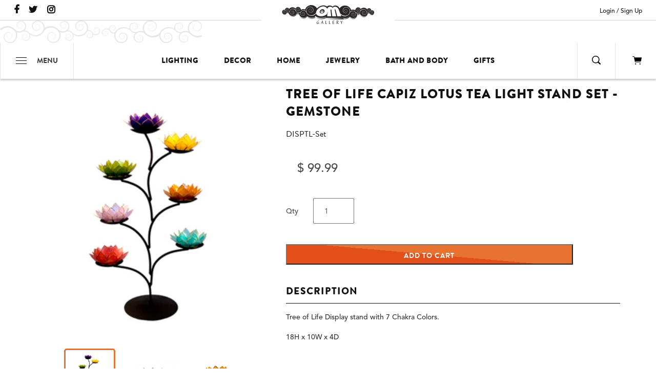

--- FILE ---
content_type: text/html; charset=utf-8
request_url: https://www.omgallery.com/products/tree-of-life-stand-set
body_size: 35993
content:
<!doctype html>
<html>
<head>
  <meta name="google-site-verification" content="B1UOYulxA3ucJ7NJjr1iSd4dmBDG11LJH4CX8n4xUMQ" />
  <meta charset="utf-8">
  <meta http-equiv="X-UA-Compatible" content="IE=edge">
  <meta name="viewport" content="width=device-width,initial-scale=1">
  <!-- Helpers ================================================== -->
  <!-- TDM Developer --><link rel="canonical" href="https://www.omgallery.com/products/tree-of-life-stand-set"><link rel="icon" href="//www.omgallery.com/cdn/shop/t/39/assets/om-fav.jpg?v=121718392825932773181756832550">
  <script src="//www.omgallery.com/cdn/shopifycloud/storefront/assets/themes_support/shopify_common-5f594365.js" type="text/javascript"></script>
  <script src="//www.omgallery.com/cdn/shopifycloud/storefront/assets/themes_support/customer_area-f1b6eefc.js" type="text/javascript"></script>
  <script src="//www.omgallery.com/cdn/shop/t/39/assets/jquery-3.2.1.min.js?v=9503732020592794151756832549" type="text/javascript"></script>
<title>Tree of Life Capiz Lotus Tea Light Stand Set - Gemstone | Om Gallery</title><!-- TDM developer MDD 02/15/2018 05/23/2018  --><meta name="description" content="Find the unique and exotic with this Tree of Life Capiz Lotus Tea Light Stand Set - Gemstone from Om Gallery. Choose from a dazzling selection of fair trade products from jewelry to garden décor and home lighting!" /><link href="//www.omgallery.com/cdn/shop/t/39/assets/theme.scss.css?v=165231955596569342261764446665" rel="stylesheet" type="text/css" media="all" />
  <link href="//www.omgallery.com/cdn/shop/t/39/assets/custom.scss.css?v=83434439547502285451756832551" rel="stylesheet" type="text/css" media="all" />
<script src="//www.omgallery.com/cdn/shop/t/39/assets/vendor.js?v=63465572612629405661756832550"></script>
  <script>window.performance && window.performance.mark && window.performance.mark('shopify.content_for_header.start');</script><meta name="google-site-verification" content="B1UOYulxA3ucJ7NJjr1iSd4dmBDG11LJH4CX8n4xUMQ">
<meta name="google-site-verification" content="xmYgaA3ZNE9iccux6Ho5cQvpmEhEvDDwiBcrnPDqt5M">
<meta name="facebook-domain-verification" content="g7wv8umkiwrp7gakr2da2qy1vx92n8">
<meta name="facebook-domain-verification" content="g7wv8umkiwrp7gakr2da2qy1vx92n8">
<meta id="shopify-digital-wallet" name="shopify-digital-wallet" content="/8747954/digital_wallets/dialog">
<meta name="shopify-checkout-api-token" content="d6cbe556414de38e83e1fb3729311de3">
<meta id="in-context-paypal-metadata" data-shop-id="8747954" data-venmo-supported="false" data-environment="production" data-locale="en_US" data-paypal-v4="true" data-currency="USD">
<link rel="alternate" type="application/json+oembed" href="https://www.omgallery.com/products/tree-of-life-stand-set.oembed">
<script async="async" src="/checkouts/internal/preloads.js?locale=en-US"></script>
<link rel="preconnect" href="https://shop.app" crossorigin="anonymous">
<script async="async" src="https://shop.app/checkouts/internal/preloads.js?locale=en-US&shop_id=8747954" crossorigin="anonymous"></script>
<script id="apple-pay-shop-capabilities" type="application/json">{"shopId":8747954,"countryCode":"US","currencyCode":"USD","merchantCapabilities":["supports3DS"],"merchantId":"gid:\/\/shopify\/Shop\/8747954","merchantName":"Om Gallery","requiredBillingContactFields":["postalAddress","email","phone"],"requiredShippingContactFields":["postalAddress","email","phone"],"shippingType":"shipping","supportedNetworks":["visa","masterCard","amex","discover","elo","jcb"],"total":{"type":"pending","label":"Om Gallery","amount":"1.00"},"shopifyPaymentsEnabled":true,"supportsSubscriptions":true}</script>
<script id="shopify-features" type="application/json">{"accessToken":"d6cbe556414de38e83e1fb3729311de3","betas":["rich-media-storefront-analytics"],"domain":"www.omgallery.com","predictiveSearch":true,"shopId":8747954,"locale":"en"}</script>
<script>var Shopify = Shopify || {};
Shopify.shop = "om-gallery-retail.myshopify.com";
Shopify.locale = "en";
Shopify.currency = {"active":"USD","rate":"1.0"};
Shopify.country = "US";
Shopify.theme = {"name":"Sleepless Dev | Horizontal Slider to Customizer","id":153925681373,"schema_name":"Om Gallery","schema_version":"1.0.0","theme_store_id":null,"role":"main"};
Shopify.theme.handle = "null";
Shopify.theme.style = {"id":null,"handle":null};
Shopify.cdnHost = "www.omgallery.com/cdn";
Shopify.routes = Shopify.routes || {};
Shopify.routes.root = "/";</script>
<script type="module">!function(o){(o.Shopify=o.Shopify||{}).modules=!0}(window);</script>
<script>!function(o){function n(){var o=[];function n(){o.push(Array.prototype.slice.apply(arguments))}return n.q=o,n}var t=o.Shopify=o.Shopify||{};t.loadFeatures=n(),t.autoloadFeatures=n()}(window);</script>
<script>
  window.ShopifyPay = window.ShopifyPay || {};
  window.ShopifyPay.apiHost = "shop.app\/pay";
  window.ShopifyPay.redirectState = null;
</script>
<script id="shop-js-analytics" type="application/json">{"pageType":"product"}</script>
<script defer="defer" async type="module" src="//www.omgallery.com/cdn/shopifycloud/shop-js/modules/v2/client.init-shop-cart-sync_BN7fPSNr.en.esm.js"></script>
<script defer="defer" async type="module" src="//www.omgallery.com/cdn/shopifycloud/shop-js/modules/v2/chunk.common_Cbph3Kss.esm.js"></script>
<script defer="defer" async type="module" src="//www.omgallery.com/cdn/shopifycloud/shop-js/modules/v2/chunk.modal_DKumMAJ1.esm.js"></script>
<script type="module">
  await import("//www.omgallery.com/cdn/shopifycloud/shop-js/modules/v2/client.init-shop-cart-sync_BN7fPSNr.en.esm.js");
await import("//www.omgallery.com/cdn/shopifycloud/shop-js/modules/v2/chunk.common_Cbph3Kss.esm.js");
await import("//www.omgallery.com/cdn/shopifycloud/shop-js/modules/v2/chunk.modal_DKumMAJ1.esm.js");

  window.Shopify.SignInWithShop?.initShopCartSync?.({"fedCMEnabled":true,"windoidEnabled":true});

</script>
<script>
  window.Shopify = window.Shopify || {};
  if (!window.Shopify.featureAssets) window.Shopify.featureAssets = {};
  window.Shopify.featureAssets['shop-js'] = {"shop-cart-sync":["modules/v2/client.shop-cart-sync_CJVUk8Jm.en.esm.js","modules/v2/chunk.common_Cbph3Kss.esm.js","modules/v2/chunk.modal_DKumMAJ1.esm.js"],"init-fed-cm":["modules/v2/client.init-fed-cm_7Fvt41F4.en.esm.js","modules/v2/chunk.common_Cbph3Kss.esm.js","modules/v2/chunk.modal_DKumMAJ1.esm.js"],"init-shop-email-lookup-coordinator":["modules/v2/client.init-shop-email-lookup-coordinator_Cc088_bR.en.esm.js","modules/v2/chunk.common_Cbph3Kss.esm.js","modules/v2/chunk.modal_DKumMAJ1.esm.js"],"init-windoid":["modules/v2/client.init-windoid_hPopwJRj.en.esm.js","modules/v2/chunk.common_Cbph3Kss.esm.js","modules/v2/chunk.modal_DKumMAJ1.esm.js"],"shop-button":["modules/v2/client.shop-button_B0jaPSNF.en.esm.js","modules/v2/chunk.common_Cbph3Kss.esm.js","modules/v2/chunk.modal_DKumMAJ1.esm.js"],"shop-cash-offers":["modules/v2/client.shop-cash-offers_DPIskqss.en.esm.js","modules/v2/chunk.common_Cbph3Kss.esm.js","modules/v2/chunk.modal_DKumMAJ1.esm.js"],"shop-toast-manager":["modules/v2/client.shop-toast-manager_CK7RT69O.en.esm.js","modules/v2/chunk.common_Cbph3Kss.esm.js","modules/v2/chunk.modal_DKumMAJ1.esm.js"],"init-shop-cart-sync":["modules/v2/client.init-shop-cart-sync_BN7fPSNr.en.esm.js","modules/v2/chunk.common_Cbph3Kss.esm.js","modules/v2/chunk.modal_DKumMAJ1.esm.js"],"init-customer-accounts-sign-up":["modules/v2/client.init-customer-accounts-sign-up_CfPf4CXf.en.esm.js","modules/v2/client.shop-login-button_DeIztwXF.en.esm.js","modules/v2/chunk.common_Cbph3Kss.esm.js","modules/v2/chunk.modal_DKumMAJ1.esm.js"],"pay-button":["modules/v2/client.pay-button_CgIwFSYN.en.esm.js","modules/v2/chunk.common_Cbph3Kss.esm.js","modules/v2/chunk.modal_DKumMAJ1.esm.js"],"init-customer-accounts":["modules/v2/client.init-customer-accounts_DQ3x16JI.en.esm.js","modules/v2/client.shop-login-button_DeIztwXF.en.esm.js","modules/v2/chunk.common_Cbph3Kss.esm.js","modules/v2/chunk.modal_DKumMAJ1.esm.js"],"avatar":["modules/v2/client.avatar_BTnouDA3.en.esm.js"],"init-shop-for-new-customer-accounts":["modules/v2/client.init-shop-for-new-customer-accounts_CsZy_esa.en.esm.js","modules/v2/client.shop-login-button_DeIztwXF.en.esm.js","modules/v2/chunk.common_Cbph3Kss.esm.js","modules/v2/chunk.modal_DKumMAJ1.esm.js"],"shop-follow-button":["modules/v2/client.shop-follow-button_BRMJjgGd.en.esm.js","modules/v2/chunk.common_Cbph3Kss.esm.js","modules/v2/chunk.modal_DKumMAJ1.esm.js"],"checkout-modal":["modules/v2/client.checkout-modal_B9Drz_yf.en.esm.js","modules/v2/chunk.common_Cbph3Kss.esm.js","modules/v2/chunk.modal_DKumMAJ1.esm.js"],"shop-login-button":["modules/v2/client.shop-login-button_DeIztwXF.en.esm.js","modules/v2/chunk.common_Cbph3Kss.esm.js","modules/v2/chunk.modal_DKumMAJ1.esm.js"],"lead-capture":["modules/v2/client.lead-capture_DXYzFM3R.en.esm.js","modules/v2/chunk.common_Cbph3Kss.esm.js","modules/v2/chunk.modal_DKumMAJ1.esm.js"],"shop-login":["modules/v2/client.shop-login_CA5pJqmO.en.esm.js","modules/v2/chunk.common_Cbph3Kss.esm.js","modules/v2/chunk.modal_DKumMAJ1.esm.js"],"payment-terms":["modules/v2/client.payment-terms_BxzfvcZJ.en.esm.js","modules/v2/chunk.common_Cbph3Kss.esm.js","modules/v2/chunk.modal_DKumMAJ1.esm.js"]};
</script>
<script>(function() {
  var isLoaded = false;
  function asyncLoad() {
    if (isLoaded) return;
    isLoaded = true;
    var urls = ["https:\/\/chimpstatic.com\/mcjs-connected\/js\/users\/469f9bf472edfda2fef8484bb\/1cac68af19f53e3be9cba9b8e.js?shop=om-gallery-retail.myshopify.com","\/\/cdn.shopify.com\/proxy\/36ee6b7801a97b4919730fc4128c0b4dbf25a3666e9c45a16cdc728940cd2fa5\/bingshoppingtool-t2app-prod.trafficmanager.net\/api\/ShopifyMT\/v1\/uet\/tracking_script?shop=om-gallery-retail.myshopify.com\u0026sp-cache-control=cHVibGljLCBtYXgtYWdlPTkwMA","https:\/\/cdn.hextom.com\/js\/freeshippingbar.js?shop=om-gallery-retail.myshopify.com","https:\/\/a.mailmunch.co\/widgets\/site-403263-3ddd03a1e6aa600c959e71c598dd44eb355620c1.js?shop=om-gallery-retail.myshopify.com"];
    for (var i = 0; i < urls.length; i++) {
      var s = document.createElement('script');
      s.type = 'text/javascript';
      s.async = true;
      s.src = urls[i];
      var x = document.getElementsByTagName('script')[0];
      x.parentNode.insertBefore(s, x);
    }
  };
  if(window.attachEvent) {
    window.attachEvent('onload', asyncLoad);
  } else {
    window.addEventListener('load', asyncLoad, false);
  }
})();</script>
<script id="__st">var __st={"a":8747954,"offset":-28800,"reqid":"851065ab-11d7-40ef-b039-36f458ed0abc-1769752978","pageurl":"www.omgallery.com\/products\/tree-of-life-stand-set","u":"c988b0238989","p":"product","rtyp":"product","rid":713864579};</script>
<script>window.ShopifyPaypalV4VisibilityTracking = true;</script>
<script id="captcha-bootstrap">!function(){'use strict';const t='contact',e='account',n='new_comment',o=[[t,t],['blogs',n],['comments',n],[t,'customer']],c=[[e,'customer_login'],[e,'guest_login'],[e,'recover_customer_password'],[e,'create_customer']],r=t=>t.map((([t,e])=>`form[action*='/${t}']:not([data-nocaptcha='true']) input[name='form_type'][value='${e}']`)).join(','),a=t=>()=>t?[...document.querySelectorAll(t)].map((t=>t.form)):[];function s(){const t=[...o],e=r(t);return a(e)}const i='password',u='form_key',d=['recaptcha-v3-token','g-recaptcha-response','h-captcha-response',i],f=()=>{try{return window.sessionStorage}catch{return}},m='__shopify_v',_=t=>t.elements[u];function p(t,e,n=!1){try{const o=window.sessionStorage,c=JSON.parse(o.getItem(e)),{data:r}=function(t){const{data:e,action:n}=t;return t[m]||n?{data:e,action:n}:{data:t,action:n}}(c);for(const[e,n]of Object.entries(r))t.elements[e]&&(t.elements[e].value=n);n&&o.removeItem(e)}catch(o){console.error('form repopulation failed',{error:o})}}const l='form_type',E='cptcha';function T(t){t.dataset[E]=!0}const w=window,h=w.document,L='Shopify',v='ce_forms',y='captcha';let A=!1;((t,e)=>{const n=(g='f06e6c50-85a8-45c8-87d0-21a2b65856fe',I='https://cdn.shopify.com/shopifycloud/storefront-forms-hcaptcha/ce_storefront_forms_captcha_hcaptcha.v1.5.2.iife.js',D={infoText:'Protected by hCaptcha',privacyText:'Privacy',termsText:'Terms'},(t,e,n)=>{const o=w[L][v],c=o.bindForm;if(c)return c(t,g,e,D).then(n);var r;o.q.push([[t,g,e,D],n]),r=I,A||(h.body.append(Object.assign(h.createElement('script'),{id:'captcha-provider',async:!0,src:r})),A=!0)});var g,I,D;w[L]=w[L]||{},w[L][v]=w[L][v]||{},w[L][v].q=[],w[L][y]=w[L][y]||{},w[L][y].protect=function(t,e){n(t,void 0,e),T(t)},Object.freeze(w[L][y]),function(t,e,n,w,h,L){const[v,y,A,g]=function(t,e,n){const i=e?o:[],u=t?c:[],d=[...i,...u],f=r(d),m=r(i),_=r(d.filter((([t,e])=>n.includes(e))));return[a(f),a(m),a(_),s()]}(w,h,L),I=t=>{const e=t.target;return e instanceof HTMLFormElement?e:e&&e.form},D=t=>v().includes(t);t.addEventListener('submit',(t=>{const e=I(t);if(!e)return;const n=D(e)&&!e.dataset.hcaptchaBound&&!e.dataset.recaptchaBound,o=_(e),c=g().includes(e)&&(!o||!o.value);(n||c)&&t.preventDefault(),c&&!n&&(function(t){try{if(!f())return;!function(t){const e=f();if(!e)return;const n=_(t);if(!n)return;const o=n.value;o&&e.removeItem(o)}(t);const e=Array.from(Array(32),(()=>Math.random().toString(36)[2])).join('');!function(t,e){_(t)||t.append(Object.assign(document.createElement('input'),{type:'hidden',name:u})),t.elements[u].value=e}(t,e),function(t,e){const n=f();if(!n)return;const o=[...t.querySelectorAll(`input[type='${i}']`)].map((({name:t})=>t)),c=[...d,...o],r={};for(const[a,s]of new FormData(t).entries())c.includes(a)||(r[a]=s);n.setItem(e,JSON.stringify({[m]:1,action:t.action,data:r}))}(t,e)}catch(e){console.error('failed to persist form',e)}}(e),e.submit())}));const S=(t,e)=>{t&&!t.dataset[E]&&(n(t,e.some((e=>e===t))),T(t))};for(const o of['focusin','change'])t.addEventListener(o,(t=>{const e=I(t);D(e)&&S(e,y())}));const B=e.get('form_key'),M=e.get(l),P=B&&M;t.addEventListener('DOMContentLoaded',(()=>{const t=y();if(P)for(const e of t)e.elements[l].value===M&&p(e,B);[...new Set([...A(),...v().filter((t=>'true'===t.dataset.shopifyCaptcha))])].forEach((e=>S(e,t)))}))}(h,new URLSearchParams(w.location.search),n,t,e,['guest_login'])})(!0,!0)}();</script>
<script integrity="sha256-4kQ18oKyAcykRKYeNunJcIwy7WH5gtpwJnB7kiuLZ1E=" data-source-attribution="shopify.loadfeatures" defer="defer" src="//www.omgallery.com/cdn/shopifycloud/storefront/assets/storefront/load_feature-a0a9edcb.js" crossorigin="anonymous"></script>
<script crossorigin="anonymous" defer="defer" src="//www.omgallery.com/cdn/shopifycloud/storefront/assets/shopify_pay/storefront-65b4c6d7.js?v=20250812"></script>
<script data-source-attribution="shopify.dynamic_checkout.dynamic.init">var Shopify=Shopify||{};Shopify.PaymentButton=Shopify.PaymentButton||{isStorefrontPortableWallets:!0,init:function(){window.Shopify.PaymentButton.init=function(){};var t=document.createElement("script");t.src="https://www.omgallery.com/cdn/shopifycloud/portable-wallets/latest/portable-wallets.en.js",t.type="module",document.head.appendChild(t)}};
</script>
<script data-source-attribution="shopify.dynamic_checkout.buyer_consent">
  function portableWalletsHideBuyerConsent(e){var t=document.getElementById("shopify-buyer-consent"),n=document.getElementById("shopify-subscription-policy-button");t&&n&&(t.classList.add("hidden"),t.setAttribute("aria-hidden","true"),n.removeEventListener("click",e))}function portableWalletsShowBuyerConsent(e){var t=document.getElementById("shopify-buyer-consent"),n=document.getElementById("shopify-subscription-policy-button");t&&n&&(t.classList.remove("hidden"),t.removeAttribute("aria-hidden"),n.addEventListener("click",e))}window.Shopify?.PaymentButton&&(window.Shopify.PaymentButton.hideBuyerConsent=portableWalletsHideBuyerConsent,window.Shopify.PaymentButton.showBuyerConsent=portableWalletsShowBuyerConsent);
</script>
<script data-source-attribution="shopify.dynamic_checkout.cart.bootstrap">document.addEventListener("DOMContentLoaded",(function(){function t(){return document.querySelector("shopify-accelerated-checkout-cart, shopify-accelerated-checkout")}if(t())Shopify.PaymentButton.init();else{new MutationObserver((function(e,n){t()&&(Shopify.PaymentButton.init(),n.disconnect())})).observe(document.body,{childList:!0,subtree:!0})}}));
</script>
<link id="shopify-accelerated-checkout-styles" rel="stylesheet" media="screen" href="https://www.omgallery.com/cdn/shopifycloud/portable-wallets/latest/accelerated-checkout-backwards-compat.css" crossorigin="anonymous">
<style id="shopify-accelerated-checkout-cart">
        #shopify-buyer-consent {
  margin-top: 1em;
  display: inline-block;
  width: 100%;
}

#shopify-buyer-consent.hidden {
  display: none;
}

#shopify-subscription-policy-button {
  background: none;
  border: none;
  padding: 0;
  text-decoration: underline;
  font-size: inherit;
  cursor: pointer;
}

#shopify-subscription-policy-button::before {
  box-shadow: none;
}

      </style>

<script>window.performance && window.performance.mark && window.performance.mark('shopify.content_for_header.end');</script>
  <!-- Google Merchant Center Verification- LP - DO NOT DELTE -->
  <meta name="google-site-verification" content="pH14oARaH7R8YONHRfZSeoMntNCw7Cc5aOEV1wahusM" />
  <script src="//www.omgallery.com/cdn/shop/t/39/assets/TDMReadMore.js?v=55121737023478783141756832552" type="text/javascript"></script>
  <link href="//www.omgallery.com/cdn/shop/t/39/assets/TDMReadMore.css?v=75375012998231064401756832552" rel="stylesheet" type="text/css" media="all" />
 

  <link rel="stylesheet" href="https://d1639lhkj5l89m.cloudfront.net/css/refer-customer/cdn/refer-customer.css">
<script src="//www.omgallery.com/cdn/shop/t/39/assets/sca.affiliate.refer-customer-data.js?v=91314864541542404851756832551" type="text/javascript"></script>
  <!-- Hotjar Tracking Code for https://www.omgallery.com/ 11/8/23 -->
  <script>
      (function(h,o,t,j,a,r){
          h.hj=h.hj||function(){(h.hj.q=h.hj.q||[]).push(arguments)};
          h._hjSettings={hjid:3728306,hjsv:6};
          a=o.getElementsByTagName('head')[0];
          r=o.createElement('script');r.async=1;
          r.src=t+h._hjSettings.hjid+j+h._hjSettings.hjsv;
          a.appendChild(r);
      })(window,document,'https://static.hotjar.com/c/hotjar-','.js?sv=');
  </script>
  <script type="text/javascript">
    (function(c,l,a,r,i,t,y){
        c[a]=c[a]||function(){(c[a].q=c[a].q||[]).push(arguments)};
        t=l.createElement(r);t.async=1;t.src="https://www.clarity.ms/tag/"+i;
        y=l.getElementsByTagName(r)[0];y.parentNode.insertBefore(t,y);
    })(window, document, "clarity", "script", "scatxq4lk1");
</script>
<!-- BEGIN app block: shopify://apps/uppromote-affiliate/blocks/core-script/64c32457-930d-4cb9-9641-e24c0d9cf1f4 --><!-- BEGIN app snippet: core-metafields-setting --><!--suppress ES6ConvertVarToLetConst -->
<script type="application/json" id="core-uppromote-settings">{"app_env":{"env":"production"},"message_bar_setting":{"referral_enable":0,"referral_content":null,"referral_font":null,"referral_font_size":null,"referral_text_color":null,"referral_background_color":null,"not_referral_enable":0,"not_referral_content":null,"not_referral_font":null,"not_referral_font_size":null,"not_referral_text_color":null,"not_referral_background_color":null}}</script>
<script type="application/json" id="core-uppromote-cart">{"note":null,"attributes":{},"original_total_price":0,"total_price":0,"total_discount":0,"total_weight":0.0,"item_count":0,"items":[],"requires_shipping":false,"currency":"USD","items_subtotal_price":0,"cart_level_discount_applications":[],"checkout_charge_amount":0}</script>
<script id="core-uppromote-quick-store-tracking-vars">
    function getDocumentContext(){const{href:a,hash:b,host:c,hostname:d,origin:e,pathname:f,port:g,protocol:h,search:i}=window.location,j=document.referrer,k=document.characterSet,l=document.title;return{location:{href:a,hash:b,host:c,hostname:d,origin:e,pathname:f,port:g,protocol:h,search:i},referrer:j||document.location.href,characterSet:k,title:l}}function getNavigatorContext(){const{language:a,cookieEnabled:b,languages:c,userAgent:d}=navigator;return{language:a,cookieEnabled:b,languages:c,userAgent:d}}function getWindowContext(){const{innerHeight:a,innerWidth:b,outerHeight:c,outerWidth:d,origin:e,screen:{height:j,width:k},screenX:f,screenY:g,scrollX:h,scrollY:i}=window;return{innerHeight:a,innerWidth:b,outerHeight:c,outerWidth:d,origin:e,screen:{screenHeight:j,screenWidth:k},screenX:f,screenY:g,scrollX:h,scrollY:i,location:getDocumentContext().location}}function getContext(){return{document:getDocumentContext(),navigator:getNavigatorContext(),window:getWindowContext()}}
    if (window.location.href.includes('?sca_ref=')) {
        localStorage.setItem('__up_lastViewedPageContext', JSON.stringify({
            context: getContext(),
            timestamp: new Date().toISOString(),
        }))
    }
</script>

<script id="core-uppromote-setting-booster">
    var UpPromoteCoreSettings = JSON.parse(document.getElementById('core-uppromote-settings').textContent)
    UpPromoteCoreSettings.currentCart = JSON.parse(document.getElementById('core-uppromote-cart')?.textContent || '{}')
    const idToClean = ['core-uppromote-settings', 'core-uppromote-cart', 'core-uppromote-setting-booster', 'core-uppromote-quick-store-tracking-vars']
    idToClean.forEach(id => {
        document.getElementById(id)?.remove()
    })
</script>
<!-- END app snippet -->


<!-- END app block --><!-- BEGIN app block: shopify://apps/doofinder-search-discovery/blocks/doofinder-script/1abc6bc6-ff36-4a37-9034-effae4a47cf6 -->
  <script>
    (function(w, k) {w[k] = window[k] || function () { (window[k].q = window[k].q || []).push(arguments) }})(window, "doofinderApp")
    var dfKvCustomerEmail = "";

    doofinderApp("config", "currency", Shopify.currency.active);
    doofinderApp("config", "language", Shopify.locale);
    var context = Shopify.country;
    
    doofinderApp("config", "priceName", context);
    localStorage.setItem("shopify-language", Shopify.locale);

    doofinderApp("init", "layer", {
      params:{
        "":{
          exclude: {
            not_published_in: [context]
          }
        },
        "product":{
          exclude: {
            not_published_in: [context]
          }
        }
      }
    });
  </script>

  <script src="https://us1-config.doofinder.com/2.x/f25e2643-e9fa-4301-b647-b03b9abd8ac0.js" async></script>



<!-- END app block --><!-- BEGIN app block: shopify://apps/essential-announcer/blocks/app-embed/93b5429f-c8d6-4c33-ae14-250fd84f361b --><script>
  
    window.essentialAnnouncementConfigs = [];
  
  window.essentialAnnouncementMeta = {
    productCollections: [{"id":5018222617,"handle":"artisan-glass","title":"Artisan Glass","updated_at":"2026-01-29T20:43:12-08:00","body_html":"","published_at":"2018-02-13T15:09:02-08:00","sort_order":"manual","template_suffix":"","disjunctive":true,"rules":[{"column":"vendor","relation":"equals","condition":"Kitras"},{"column":"title","relation":"contains","condition":"glass"},{"column":"tag","relation":"equals","condition":"decor"}],"published_scope":"web","image":{"created_at":"2018-02-13T15:11:40-08:00","alt":"","width":2048,"height":2048,"src":"\/\/www.omgallery.com\/cdn\/shop\/collections\/tree-of-enchantment-family_06_1024x1024_2x_9d4646e2-b0d1-4e00-996f-fd35296eb851.jpg?v=1518563500"}},{"id":433810828,"handle":"best-selling","title":"Best Sellers","updated_at":"2026-01-29T20:43:13-08:00","body_html":"","published_at":"2017-06-05T17:46:19-07:00","sort_order":"manual","template_suffix":"","disjunctive":true,"rules":[{"column":"variant_price","relation":"greater_than","condition":"0"}],"published_scope":"web","image":{"created_at":"2018-02-09T14:46:27-08:00","alt":"","width":3024,"height":3349,"src":"\/\/www.omgallery.com\/cdn\/shop\/collections\/WY-4-B.jpg?v=1768257030"}},{"id":55001923,"handle":"capiz-products","title":"Capiz","updated_at":"2026-01-28T04:01:17-08:00","body_html":"","published_at":"2015-06-02T10:03:00-07:00","sort_order":"manual","template_suffix":"","disjunctive":true,"rules":[{"column":"tag","relation":"equals","condition":"capiz candle holder"},{"column":"tag","relation":"equals","condition":"capiz lotus"},{"column":"title","relation":"contains","condition":"capiz lotus"},{"column":"title","relation":"contains","condition":"capiz"},{"column":"title","relation":"contains","condition":"tea light holder"}],"published_scope":"web","image":{"created_at":"2017-05-27T10:43:20-07:00","alt":"","width":970,"height":646,"src":"\/\/www.omgallery.com\/cdn\/shop\/collections\/slide_1_3ccaa8e6-2fc2-447a-a23f-d41e828a328b.jpg?v=1495907000"}},{"id":50086787,"handle":"home-and-garden-decor","title":"Decor","updated_at":"2026-01-29T20:43:12-08:00","body_html":"","published_at":"2015-05-26T09:13:00-07:00","sort_order":"manual","template_suffix":"","disjunctive":true,"rules":[{"column":"tag","relation":"equals","condition":"decor"}],"published_scope":"web","image":{"created_at":"2017-05-27T10:38:41-07:00","alt":"","width":1050,"height":1050,"src":"\/\/www.omgallery.com\/cdn\/shop\/collections\/slide_1.jpg?v=1767830793"}},{"id":180622721164,"handle":"ceramic-mugs","title":"Tea, Sets \u0026 Mugs","updated_at":"2026-01-29T20:43:11-08:00","body_html":"","published_at":"2020-04-09T13:37:09-07:00","sort_order":"manual","template_suffix":"","disjunctive":true,"rules":[{"column":"tag","relation":"equals","condition":"Mug"},{"column":"title","relation":"contains","condition":"mug"},{"column":"title","relation":"contains","condition":"tea"}],"published_scope":"web","image":{"created_at":"2020-04-09T13:57:50-07:00","alt":null,"width":340,"height":270,"src":"\/\/www.omgallery.com\/cdn\/shop\/collections\/il_340x270.1392433818_rofg.jpg?v=1586465870"}}],
    productData: {"id":713864579,"title":"Tree of Life Capiz Lotus Tea Light Stand Set - Gemstone","handle":"tree-of-life-stand-set","description":"\u003cp\u003eTree of Life Display stand with 7 Chakra Colors.\u003ci\u003e\u003cb\u003e\u003cbr\u003e \u003c\/b\u003e\u003c\/i\u003e\u003c\/p\u003e\n\u003cp\u003e18H x 10W x 4D\u003c\/p\u003e","published_at":"2024-03-22T13:29:34-07:00","created_at":"2015-05-30T12:09:01-07:00","vendor":"Om Gallery Retail","type":"","tags":["capiz","decor"],"price":9999,"price_min":9999,"price_max":9999,"available":true,"price_varies":false,"compare_at_price":null,"compare_at_price_min":0,"compare_at_price_max":0,"compare_at_price_varies":false,"variants":[{"id":2013999043,"title":"Default Title","option1":"Default Title","option2":null,"option3":null,"sku":"DISPTL-Set","requires_shipping":true,"taxable":true,"featured_image":null,"available":true,"name":"Tree of Life Capiz Lotus Tea Light Stand Set - Gemstone","public_title":null,"options":["Default Title"],"price":9999,"weight":11340,"compare_at_price":null,"inventory_quantity":24,"inventory_management":"shopify","inventory_policy":"continue","barcode":null,"requires_selling_plan":false,"selling_plan_allocations":[]}],"images":["\/\/www.omgallery.com\/cdn\/shop\/products\/dispTL-2.jpg?v=1571438611","\/\/www.omgallery.com\/cdn\/shop\/products\/SGEMRLT.jpg?v=1767121794","\/\/www.omgallery.com\/cdn\/shop\/products\/SGEMABR_-_LR_-_Copy.jpg?v=1767121794","\/\/www.omgallery.com\/cdn\/shop\/products\/SGEMAME_-_LR.jpg?v=1571438598","\/\/www.omgallery.com\/cdn\/shop\/products\/SGEMCIT_-_LR.jpg?v=1767121794","\/\/www.omgallery.com\/cdn\/shop\/products\/SGEMTAN.jpg?v=1571438598","\/\/www.omgallery.com\/cdn\/shop\/products\/SGEMAQU_-_LR.jpg?v=1571438598","\/\/www.omgallery.com\/cdn\/shop\/products\/SGEMPER_-_LR.jpg?v=1767121794"],"featured_image":"\/\/www.omgallery.com\/cdn\/shop\/products\/dispTL-2.jpg?v=1571438611","options":["Title"],"media":[{"alt":null,"id":27741683774,"position":1,"preview_image":{"aspect_ratio":1.0,"height":300,"width":300,"src":"\/\/www.omgallery.com\/cdn\/shop\/products\/dispTL-2.jpg?v=1571438611"},"aspect_ratio":1.0,"height":300,"media_type":"image","src":"\/\/www.omgallery.com\/cdn\/shop\/products\/dispTL-2.jpg?v=1571438611","width":300},{"alt":null,"id":27741421630,"position":2,"preview_image":{"aspect_ratio":1.697,"height":300,"width":509,"src":"\/\/www.omgallery.com\/cdn\/shop\/products\/SGEMRLT.jpg?v=1767121794"},"aspect_ratio":1.697,"height":300,"media_type":"image","src":"\/\/www.omgallery.com\/cdn\/shop\/products\/SGEMRLT.jpg?v=1767121794","width":509},{"alt":null,"id":27741290558,"position":3,"preview_image":{"aspect_ratio":1.0,"height":300,"width":300,"src":"\/\/www.omgallery.com\/cdn\/shop\/products\/SGEMABR_-_LR_-_Copy.jpg?v=1767121794"},"aspect_ratio":1.0,"height":300,"media_type":"image","src":"\/\/www.omgallery.com\/cdn\/shop\/products\/SGEMABR_-_LR_-_Copy.jpg?v=1767121794","width":300},{"alt":null,"id":27741323326,"position":4,"preview_image":{"aspect_ratio":1.0,"height":300,"width":300,"src":"\/\/www.omgallery.com\/cdn\/shop\/products\/SGEMAME_-_LR.jpg?v=1571438598"},"aspect_ratio":1.0,"height":300,"media_type":"image","src":"\/\/www.omgallery.com\/cdn\/shop\/products\/SGEMAME_-_LR.jpg?v=1571438598","width":300},{"alt":null,"id":27741388862,"position":5,"preview_image":{"aspect_ratio":1.0,"height":300,"width":300,"src":"\/\/www.omgallery.com\/cdn\/shop\/products\/SGEMCIT_-_LR.jpg?v=1767121794"},"aspect_ratio":1.0,"height":300,"media_type":"image","src":"\/\/www.omgallery.com\/cdn\/shop\/products\/SGEMCIT_-_LR.jpg?v=1767121794","width":300},{"alt":null,"id":27741552702,"position":6,"preview_image":{"aspect_ratio":1.0,"height":300,"width":300,"src":"\/\/www.omgallery.com\/cdn\/shop\/products\/SGEMTAN.jpg?v=1571438598"},"aspect_ratio":1.0,"height":300,"media_type":"image","src":"\/\/www.omgallery.com\/cdn\/shop\/products\/SGEMTAN.jpg?v=1571438598","width":300},{"alt":null,"id":27741356094,"position":7,"preview_image":{"aspect_ratio":1.0,"height":300,"width":300,"src":"\/\/www.omgallery.com\/cdn\/shop\/products\/SGEMAQU_-_LR.jpg?v=1571438598"},"aspect_ratio":1.0,"height":300,"media_type":"image","src":"\/\/www.omgallery.com\/cdn\/shop\/products\/SGEMAQU_-_LR.jpg?v=1571438598","width":300},{"alt":null,"id":27741519934,"position":8,"preview_image":{"aspect_ratio":1.0,"height":300,"width":300,"src":"\/\/www.omgallery.com\/cdn\/shop\/products\/SGEMPER_-_LR.jpg?v=1767121794"},"aspect_ratio":1.0,"height":300,"media_type":"image","src":"\/\/www.omgallery.com\/cdn\/shop\/products\/SGEMPER_-_LR.jpg?v=1767121794","width":300}],"requires_selling_plan":false,"selling_plan_groups":[],"content":"\u003cp\u003eTree of Life Display stand with 7 Chakra Colors.\u003ci\u003e\u003cb\u003e\u003cbr\u003e \u003c\/b\u003e\u003c\/i\u003e\u003c\/p\u003e\n\u003cp\u003e18H x 10W x 4D\u003c\/p\u003e"},
    templateName: "product",
    collectionId: null,
  };
</script>

 
<style>
.essential_annoucement_bar_wrapper {display: none;}
</style>


<script src="https://cdn.shopify.com/extensions/019c0613-2ff3-7390-8dca-972545523656/essential-announcement-bar-76/assets/announcement-bar-essential-apps.js" defer></script>

<!-- END app block --><!-- BEGIN app block: shopify://apps/judge-me-reviews/blocks/judgeme_core/61ccd3b1-a9f2-4160-9fe9-4fec8413e5d8 --><!-- Start of Judge.me Core -->






<link rel="dns-prefetch" href="https://cdnwidget.judge.me">
<link rel="dns-prefetch" href="https://cdn.judge.me">
<link rel="dns-prefetch" href="https://cdn1.judge.me">
<link rel="dns-prefetch" href="https://api.judge.me">

<script data-cfasync='false' class='jdgm-settings-script'>window.jdgmSettings={"pagination":5,"disable_web_reviews":false,"badge_no_review_text":"No reviews","badge_n_reviews_text":"{{ n }} review/reviews","badge_star_color":"#ee6d0c","hide_badge_preview_if_no_reviews":true,"badge_hide_text":false,"enforce_center_preview_badge":false,"widget_title":"Customer Reviews","widget_open_form_text":"Write a review","widget_close_form_text":"Cancel review","widget_refresh_page_text":"Refresh page","widget_summary_text":"Based on {{ number_of_reviews }} review/reviews","widget_no_review_text":"Be the first to write a review","widget_name_field_text":"Display name","widget_verified_name_field_text":"Verified Name (public)","widget_name_placeholder_text":"Display name","widget_required_field_error_text":"This field is required.","widget_email_field_text":"Email address","widget_verified_email_field_text":"Verified Email (private, can not be edited)","widget_email_placeholder_text":"Your email address","widget_email_field_error_text":"Please enter a valid email address.","widget_rating_field_text":"Rating","widget_review_title_field_text":"Review Title","widget_review_title_placeholder_text":"Give your review a title","widget_review_body_field_text":"Review content","widget_review_body_placeholder_text":"Start writing here...","widget_pictures_field_text":"Picture/Video (optional)","widget_submit_review_text":"Submit Review","widget_submit_verified_review_text":"Submit Verified Review","widget_submit_success_msg_with_auto_publish":"Thank you! Please refresh the page in a few moments to see your review. You can remove or edit your review by logging into \u003ca href='https://judge.me/login' target='_blank' rel='nofollow noopener'\u003eJudge.me\u003c/a\u003e","widget_submit_success_msg_no_auto_publish":"Thank you! Your review will be published as soon as it is approved by the shop admin. You can remove or edit your review by logging into \u003ca href='https://judge.me/login' target='_blank' rel='nofollow noopener'\u003eJudge.me\u003c/a\u003e","widget_show_default_reviews_out_of_total_text":"Showing {{ n_reviews_shown }} out of {{ n_reviews }} reviews.","widget_show_all_link_text":"Show all","widget_show_less_link_text":"Show less","widget_author_said_text":"{{ reviewer_name }} said:","widget_days_text":"{{ n }} days ago","widget_weeks_text":"{{ n }} week/weeks ago","widget_months_text":"{{ n }} month/months ago","widget_years_text":"{{ n }} year/years ago","widget_yesterday_text":"Yesterday","widget_today_text":"Today","widget_replied_text":"\u003e\u003e {{ shop_name }} replied:","widget_read_more_text":"Read more","widget_reviewer_name_as_initial":"","widget_rating_filter_color":"","widget_rating_filter_see_all_text":"See all reviews","widget_sorting_most_recent_text":"Most Recent","widget_sorting_highest_rating_text":"Highest Rating","widget_sorting_lowest_rating_text":"Lowest Rating","widget_sorting_with_pictures_text":"Only Pictures","widget_sorting_most_helpful_text":"Most Helpful","widget_open_question_form_text":"Ask a question","widget_reviews_subtab_text":"Reviews","widget_questions_subtab_text":"Questions","widget_question_label_text":"Question","widget_answer_label_text":"Answer","widget_question_placeholder_text":"Write your question here","widget_submit_question_text":"Submit Question","widget_question_submit_success_text":"Thank you for your question! We will notify you once it gets answered.","widget_star_color":"#ee6d0c","verified_badge_text":"Verified","verified_badge_bg_color":"","verified_badge_text_color":"","verified_badge_placement":"left-of-reviewer-name","widget_review_max_height":"","widget_hide_border":false,"widget_social_share":false,"widget_thumb":false,"widget_review_location_show":false,"widget_location_format":"","all_reviews_include_out_of_store_products":true,"all_reviews_out_of_store_text":"(out of store)","all_reviews_pagination":100,"all_reviews_product_name_prefix_text":"about","enable_review_pictures":false,"enable_question_anwser":false,"widget_theme":"","review_date_format":"mm/dd/yyyy","default_sort_method":"most-recent","widget_product_reviews_subtab_text":"Product Reviews","widget_shop_reviews_subtab_text":"Shop Reviews","widget_other_products_reviews_text":"Reviews for other products","widget_store_reviews_subtab_text":"Store reviews","widget_no_store_reviews_text":"This store hasn't received any reviews yet","widget_web_restriction_product_reviews_text":"This product hasn't received any reviews yet","widget_no_items_text":"No items found","widget_show_more_text":"Show more","widget_write_a_store_review_text":"Write a Store Review","widget_other_languages_heading":"Reviews in Other Languages","widget_translate_review_text":"Translate review to {{ language }}","widget_translating_review_text":"Translating...","widget_show_original_translation_text":"Show original ({{ language }})","widget_translate_review_failed_text":"Review couldn't be translated.","widget_translate_review_retry_text":"Retry","widget_translate_review_try_again_later_text":"Try again later","show_product_url_for_grouped_product":false,"widget_sorting_pictures_first_text":"Pictures First","show_pictures_on_all_rev_page_mobile":false,"show_pictures_on_all_rev_page_desktop":false,"floating_tab_hide_mobile_install_preference":false,"floating_tab_button_name":"★ Reviews","floating_tab_title":"Let customers speak for us","floating_tab_button_color":"","floating_tab_button_background_color":"","floating_tab_url":"","floating_tab_url_enabled":false,"floating_tab_tab_style":"text","all_reviews_text_badge_text":"Customers rate us {{ shop.metafields.judgeme.all_reviews_rating | round: 1 }}/5 based on {{ shop.metafields.judgeme.all_reviews_count }} reviews.","all_reviews_text_badge_text_branded_style":"{{ shop.metafields.judgeme.all_reviews_rating | round: 1 }} out of 5 stars based on {{ shop.metafields.judgeme.all_reviews_count }} reviews","is_all_reviews_text_badge_a_link":false,"show_stars_for_all_reviews_text_badge":false,"all_reviews_text_badge_url":"","all_reviews_text_style":"text","all_reviews_text_color_style":"judgeme_brand_color","all_reviews_text_color":"#108474","all_reviews_text_show_jm_brand":true,"featured_carousel_show_header":true,"featured_carousel_title":"Let customers speak for us","testimonials_carousel_title":"Customers are saying","videos_carousel_title":"Real customer stories","cards_carousel_title":"Customers are saying","featured_carousel_count_text":"from {{ n }} reviews","featured_carousel_add_link_to_all_reviews_page":false,"featured_carousel_url":"","featured_carousel_show_images":true,"featured_carousel_autoslide_interval":5,"featured_carousel_arrows_on_the_sides":false,"featured_carousel_height":250,"featured_carousel_width":80,"featured_carousel_image_size":0,"featured_carousel_image_height":250,"featured_carousel_arrow_color":"#eeeeee","verified_count_badge_style":"vintage","verified_count_badge_orientation":"horizontal","verified_count_badge_color_style":"judgeme_brand_color","verified_count_badge_color":"#108474","is_verified_count_badge_a_link":false,"verified_count_badge_url":"","verified_count_badge_show_jm_brand":true,"widget_rating_preset_default":5,"widget_first_sub_tab":"product-reviews","widget_show_histogram":true,"widget_histogram_use_custom_color":false,"widget_pagination_use_custom_color":false,"widget_star_use_custom_color":false,"widget_verified_badge_use_custom_color":false,"widget_write_review_use_custom_color":false,"picture_reminder_submit_button":"Upload Pictures","enable_review_videos":false,"mute_video_by_default":false,"widget_sorting_videos_first_text":"Videos First","widget_review_pending_text":"Pending","featured_carousel_items_for_large_screen":3,"social_share_options_order":"Facebook,Twitter","remove_microdata_snippet":false,"disable_json_ld":false,"enable_json_ld_products":false,"preview_badge_show_question_text":false,"preview_badge_no_question_text":"No questions","preview_badge_n_question_text":"{{ number_of_questions }} question/questions","qa_badge_show_icon":false,"qa_badge_position":"same-row","remove_judgeme_branding":false,"widget_add_search_bar":false,"widget_search_bar_placeholder":"Search","widget_sorting_verified_only_text":"Verified only","featured_carousel_theme":"default","featured_carousel_show_rating":true,"featured_carousel_show_title":true,"featured_carousel_show_body":true,"featured_carousel_show_date":false,"featured_carousel_show_reviewer":true,"featured_carousel_show_product":false,"featured_carousel_header_background_color":"#108474","featured_carousel_header_text_color":"#ffffff","featured_carousel_name_product_separator":"reviewed","featured_carousel_full_star_background":"#108474","featured_carousel_empty_star_background":"#dadada","featured_carousel_vertical_theme_background":"#f9fafb","featured_carousel_verified_badge_enable":false,"featured_carousel_verified_badge_color":"#108474","featured_carousel_border_style":"round","featured_carousel_review_line_length_limit":3,"featured_carousel_more_reviews_button_text":"Read more reviews","featured_carousel_view_product_button_text":"View product","all_reviews_page_load_reviews_on":"scroll","all_reviews_page_load_more_text":"Load More Reviews","disable_fb_tab_reviews":false,"enable_ajax_cdn_cache":false,"widget_public_name_text":"displayed publicly like","default_reviewer_name":"John Smith","default_reviewer_name_has_non_latin":true,"widget_reviewer_anonymous":"Anonymous","medals_widget_title":"Judge.me Review Medals","medals_widget_background_color":"#f9fafb","medals_widget_position":"footer_all_pages","medals_widget_border_color":"#f9fafb","medals_widget_verified_text_position":"left","medals_widget_use_monochromatic_version":false,"medals_widget_elements_color":"#108474","show_reviewer_avatar":true,"widget_invalid_yt_video_url_error_text":"Not a YouTube video URL","widget_max_length_field_error_text":"Please enter no more than {0} characters.","widget_show_country_flag":false,"widget_show_collected_via_shop_app":true,"widget_verified_by_shop_badge_style":"light","widget_verified_by_shop_text":"Verified by Shop","widget_show_photo_gallery":false,"widget_load_with_code_splitting":true,"widget_ugc_install_preference":false,"widget_ugc_title":"Made by us, Shared by you","widget_ugc_subtitle":"Tag us to see your picture featured in our page","widget_ugc_arrows_color":"#ffffff","widget_ugc_primary_button_text":"Buy Now","widget_ugc_primary_button_background_color":"#108474","widget_ugc_primary_button_text_color":"#ffffff","widget_ugc_primary_button_border_width":"0","widget_ugc_primary_button_border_style":"none","widget_ugc_primary_button_border_color":"#108474","widget_ugc_primary_button_border_radius":"25","widget_ugc_secondary_button_text":"Load More","widget_ugc_secondary_button_background_color":"#ffffff","widget_ugc_secondary_button_text_color":"#108474","widget_ugc_secondary_button_border_width":"2","widget_ugc_secondary_button_border_style":"solid","widget_ugc_secondary_button_border_color":"#108474","widget_ugc_secondary_button_border_radius":"25","widget_ugc_reviews_button_text":"View Reviews","widget_ugc_reviews_button_background_color":"#ffffff","widget_ugc_reviews_button_text_color":"#108474","widget_ugc_reviews_button_border_width":"2","widget_ugc_reviews_button_border_style":"solid","widget_ugc_reviews_button_border_color":"#108474","widget_ugc_reviews_button_border_radius":"25","widget_ugc_reviews_button_link_to":"judgeme-reviews-page","widget_ugc_show_post_date":true,"widget_ugc_max_width":"800","widget_rating_metafield_value_type":true,"widget_primary_color":"#FD800E","widget_enable_secondary_color":false,"widget_secondary_color":"#edf5f5","widget_summary_average_rating_text":"{{ average_rating }} out of 5","widget_media_grid_title":"Customer photos \u0026 videos","widget_media_grid_see_more_text":"See more","widget_round_style":false,"widget_show_product_medals":true,"widget_verified_by_judgeme_text":"Verified by Judge.me","widget_show_store_medals":true,"widget_verified_by_judgeme_text_in_store_medals":"Verified by Judge.me","widget_media_field_exceed_quantity_message":"Sorry, we can only accept {{ max_media }} for one review.","widget_media_field_exceed_limit_message":"{{ file_name }} is too large, please select a {{ media_type }} less than {{ size_limit }}MB.","widget_review_submitted_text":"Review Submitted!","widget_question_submitted_text":"Question Submitted!","widget_close_form_text_question":"Cancel","widget_write_your_answer_here_text":"Write your answer here","widget_enabled_branded_link":true,"widget_show_collected_by_judgeme":true,"widget_reviewer_name_color":"","widget_write_review_text_color":"","widget_write_review_bg_color":"","widget_collected_by_judgeme_text":"collected by Judge.me","widget_pagination_type":"standard","widget_load_more_text":"Load More","widget_load_more_color":"#108474","widget_full_review_text":"Full Review","widget_read_more_reviews_text":"Read More Reviews","widget_read_questions_text":"Read Questions","widget_questions_and_answers_text":"Questions \u0026 Answers","widget_verified_by_text":"Verified by","widget_verified_text":"Verified","widget_number_of_reviews_text":"{{ number_of_reviews }} reviews","widget_back_button_text":"Back","widget_next_button_text":"Next","widget_custom_forms_filter_button":"Filters","custom_forms_style":"horizontal","widget_show_review_information":false,"how_reviews_are_collected":"How reviews are collected?","widget_show_review_keywords":false,"widget_gdpr_statement":"How we use your data: We'll only contact you about the review you left, and only if necessary. By submitting your review, you agree to Judge.me's \u003ca href='https://judge.me/terms' target='_blank' rel='nofollow noopener'\u003eterms\u003c/a\u003e, \u003ca href='https://judge.me/privacy' target='_blank' rel='nofollow noopener'\u003eprivacy\u003c/a\u003e and \u003ca href='https://judge.me/content-policy' target='_blank' rel='nofollow noopener'\u003econtent\u003c/a\u003e policies.","widget_multilingual_sorting_enabled":false,"widget_translate_review_content_enabled":false,"widget_translate_review_content_method":"manual","popup_widget_review_selection":"automatically_with_pictures","popup_widget_round_border_style":true,"popup_widget_show_title":true,"popup_widget_show_body":true,"popup_widget_show_reviewer":false,"popup_widget_show_product":true,"popup_widget_show_pictures":true,"popup_widget_use_review_picture":true,"popup_widget_show_on_home_page":true,"popup_widget_show_on_product_page":true,"popup_widget_show_on_collection_page":true,"popup_widget_show_on_cart_page":true,"popup_widget_position":"bottom_left","popup_widget_first_review_delay":5,"popup_widget_duration":5,"popup_widget_interval":5,"popup_widget_review_count":5,"popup_widget_hide_on_mobile":true,"review_snippet_widget_round_border_style":true,"review_snippet_widget_card_color":"#FFFFFF","review_snippet_widget_slider_arrows_background_color":"#FFFFFF","review_snippet_widget_slider_arrows_color":"#000000","review_snippet_widget_star_color":"#108474","show_product_variant":false,"all_reviews_product_variant_label_text":"Variant: ","widget_show_verified_branding":false,"widget_ai_summary_title":"Customers say","widget_ai_summary_disclaimer":"AI-powered review summary based on recent customer reviews","widget_show_ai_summary":false,"widget_show_ai_summary_bg":false,"widget_show_review_title_input":true,"redirect_reviewers_invited_via_email":"review_widget","request_store_review_after_product_review":false,"request_review_other_products_in_order":false,"review_form_color_scheme":"default","review_form_corner_style":"square","review_form_star_color":{},"review_form_text_color":"#333333","review_form_background_color":"#ffffff","review_form_field_background_color":"#fafafa","review_form_button_color":{},"review_form_button_text_color":"#ffffff","review_form_modal_overlay_color":"#000000","review_content_screen_title_text":"How would you rate this product?","review_content_introduction_text":"We would love it if you would share a bit about your experience.","store_review_form_title_text":"How would you rate this store?","store_review_form_introduction_text":"We would love it if you would share a bit about your experience.","show_review_guidance_text":true,"one_star_review_guidance_text":"Poor","five_star_review_guidance_text":"Great","customer_information_screen_title_text":"About you","customer_information_introduction_text":"Please tell us more about you.","custom_questions_screen_title_text":"Your experience in more detail","custom_questions_introduction_text":"Here are a few questions to help us understand more about your experience.","review_submitted_screen_title_text":"Thanks for your review!","review_submitted_screen_thank_you_text":"We are processing it and it will appear on the store soon.","review_submitted_screen_email_verification_text":"Please confirm your email by clicking the link we just sent you. This helps us keep reviews authentic.","review_submitted_request_store_review_text":"Would you like to share your experience of shopping with us?","review_submitted_review_other_products_text":"Would you like to review these products?","store_review_screen_title_text":"Would you like to share your experience of shopping with us?","store_review_introduction_text":"We value your feedback and use it to improve. Please share any thoughts or suggestions you have.","reviewer_media_screen_title_picture_text":"Share a picture","reviewer_media_introduction_picture_text":"Upload a photo to support your review.","reviewer_media_screen_title_video_text":"Share a video","reviewer_media_introduction_video_text":"Upload a video to support your review.","reviewer_media_screen_title_picture_or_video_text":"Share a picture or video","reviewer_media_introduction_picture_or_video_text":"Upload a photo or video to support your review.","reviewer_media_youtube_url_text":"Paste your Youtube URL here","advanced_settings_next_step_button_text":"Next","advanced_settings_close_review_button_text":"Close","modal_write_review_flow":false,"write_review_flow_required_text":"Required","write_review_flow_privacy_message_text":"We respect your privacy.","write_review_flow_anonymous_text":"Post review as anonymous","write_review_flow_visibility_text":"This won't be visible to other customers.","write_review_flow_multiple_selection_help_text":"Select as many as you like","write_review_flow_single_selection_help_text":"Select one option","write_review_flow_required_field_error_text":"This field is required","write_review_flow_invalid_email_error_text":"Please enter a valid email address","write_review_flow_max_length_error_text":"Max. {{ max_length }} characters.","write_review_flow_media_upload_text":"\u003cb\u003eClick to upload\u003c/b\u003e or drag and drop","write_review_flow_gdpr_statement":"We'll only contact you about your review if necessary. By submitting your review, you agree to our \u003ca href='https://judge.me/terms' target='_blank' rel='nofollow noopener'\u003eterms and conditions\u003c/a\u003e and \u003ca href='https://judge.me/privacy' target='_blank' rel='nofollow noopener'\u003eprivacy policy\u003c/a\u003e.","rating_only_reviews_enabled":false,"show_negative_reviews_help_screen":false,"new_review_flow_help_screen_rating_threshold":3,"negative_review_resolution_screen_title_text":"Tell us more","negative_review_resolution_text":"Your experience matters to us. If there were issues with your purchase, we're here to help. Feel free to reach out to us, we'd love the opportunity to make things right.","negative_review_resolution_button_text":"Contact us","negative_review_resolution_proceed_with_review_text":"Leave a review","negative_review_resolution_subject":"Issue with purchase from {{ shop_name }}.{{ order_name }}","preview_badge_collection_page_install_status":false,"widget_review_custom_css":"","preview_badge_custom_css":"","preview_badge_stars_count":"5-stars","featured_carousel_custom_css":"","floating_tab_custom_css":"","all_reviews_widget_custom_css":"","medals_widget_custom_css":"","verified_badge_custom_css":"","all_reviews_text_custom_css":"","transparency_badges_collected_via_store_invite":false,"transparency_badges_from_another_provider":false,"transparency_badges_collected_from_store_visitor":false,"transparency_badges_collected_by_verified_review_provider":false,"transparency_badges_earned_reward":false,"transparency_badges_collected_via_store_invite_text":"Review collected via store invitation","transparency_badges_from_another_provider_text":"Review collected from another provider","transparency_badges_collected_from_store_visitor_text":"Review collected from a store visitor","transparency_badges_written_in_google_text":"Review written in Google","transparency_badges_written_in_etsy_text":"Review written in Etsy","transparency_badges_written_in_shop_app_text":"Review written in Shop App","transparency_badges_earned_reward_text":"Review earned a reward for future purchase","product_review_widget_per_page":10,"widget_store_review_label_text":"Review about the store","checkout_comment_extension_title_on_product_page":"Customer Comments","checkout_comment_extension_num_latest_comment_show":5,"checkout_comment_extension_format":"name_and_timestamp","checkout_comment_customer_name":"last_initial","checkout_comment_comment_notification":true,"preview_badge_collection_page_install_preference":true,"preview_badge_home_page_install_preference":false,"preview_badge_product_page_install_preference":true,"review_widget_install_preference":"above-related","review_carousel_install_preference":false,"floating_reviews_tab_install_preference":"none","verified_reviews_count_badge_install_preference":false,"all_reviews_text_install_preference":false,"review_widget_best_location":false,"judgeme_medals_install_preference":false,"review_widget_revamp_enabled":false,"review_widget_qna_enabled":false,"review_widget_header_theme":"minimal","review_widget_widget_title_enabled":true,"review_widget_header_text_size":"medium","review_widget_header_text_weight":"regular","review_widget_average_rating_style":"compact","review_widget_bar_chart_enabled":true,"review_widget_bar_chart_type":"numbers","review_widget_bar_chart_style":"standard","review_widget_expanded_media_gallery_enabled":false,"review_widget_reviews_section_theme":"standard","review_widget_image_style":"thumbnails","review_widget_review_image_ratio":"square","review_widget_stars_size":"medium","review_widget_verified_badge":"standard_text","review_widget_review_title_text_size":"medium","review_widget_review_text_size":"medium","review_widget_review_text_length":"medium","review_widget_number_of_columns_desktop":3,"review_widget_carousel_transition_speed":5,"review_widget_custom_questions_answers_display":"always","review_widget_button_text_color":"#FFFFFF","review_widget_text_color":"#000000","review_widget_lighter_text_color":"#7B7B7B","review_widget_corner_styling":"soft","review_widget_review_word_singular":"review","review_widget_review_word_plural":"reviews","review_widget_voting_label":"Helpful?","review_widget_shop_reply_label":"Reply from {{ shop_name }}:","review_widget_filters_title":"Filters","qna_widget_question_word_singular":"Question","qna_widget_question_word_plural":"Questions","qna_widget_answer_reply_label":"Answer from {{ answerer_name }}:","qna_content_screen_title_text":"Ask a question about this product","qna_widget_question_required_field_error_text":"Please enter your question.","qna_widget_flow_gdpr_statement":"We'll only contact you about your question if necessary. By submitting your question, you agree to our \u003ca href='https://judge.me/terms' target='_blank' rel='nofollow noopener'\u003eterms and conditions\u003c/a\u003e and \u003ca href='https://judge.me/privacy' target='_blank' rel='nofollow noopener'\u003eprivacy policy\u003c/a\u003e.","qna_widget_question_submitted_text":"Thanks for your question!","qna_widget_close_form_text_question":"Close","qna_widget_question_submit_success_text":"We’ll notify you by email when your question is answered.","all_reviews_widget_v2025_enabled":false,"all_reviews_widget_v2025_header_theme":"default","all_reviews_widget_v2025_widget_title_enabled":true,"all_reviews_widget_v2025_header_text_size":"medium","all_reviews_widget_v2025_header_text_weight":"regular","all_reviews_widget_v2025_average_rating_style":"compact","all_reviews_widget_v2025_bar_chart_enabled":true,"all_reviews_widget_v2025_bar_chart_type":"numbers","all_reviews_widget_v2025_bar_chart_style":"standard","all_reviews_widget_v2025_expanded_media_gallery_enabled":false,"all_reviews_widget_v2025_show_store_medals":true,"all_reviews_widget_v2025_show_photo_gallery":true,"all_reviews_widget_v2025_show_review_keywords":false,"all_reviews_widget_v2025_show_ai_summary":false,"all_reviews_widget_v2025_show_ai_summary_bg":false,"all_reviews_widget_v2025_add_search_bar":false,"all_reviews_widget_v2025_default_sort_method":"most-recent","all_reviews_widget_v2025_reviews_per_page":10,"all_reviews_widget_v2025_reviews_section_theme":"default","all_reviews_widget_v2025_image_style":"thumbnails","all_reviews_widget_v2025_review_image_ratio":"square","all_reviews_widget_v2025_stars_size":"medium","all_reviews_widget_v2025_verified_badge":"bold_badge","all_reviews_widget_v2025_review_title_text_size":"medium","all_reviews_widget_v2025_review_text_size":"medium","all_reviews_widget_v2025_review_text_length":"medium","all_reviews_widget_v2025_number_of_columns_desktop":3,"all_reviews_widget_v2025_carousel_transition_speed":5,"all_reviews_widget_v2025_custom_questions_answers_display":"always","all_reviews_widget_v2025_show_product_variant":false,"all_reviews_widget_v2025_show_reviewer_avatar":true,"all_reviews_widget_v2025_reviewer_name_as_initial":"","all_reviews_widget_v2025_review_location_show":false,"all_reviews_widget_v2025_location_format":"","all_reviews_widget_v2025_show_country_flag":false,"all_reviews_widget_v2025_verified_by_shop_badge_style":"light","all_reviews_widget_v2025_social_share":false,"all_reviews_widget_v2025_social_share_options_order":"Facebook,Twitter,LinkedIn,Pinterest","all_reviews_widget_v2025_pagination_type":"standard","all_reviews_widget_v2025_button_text_color":"#FFFFFF","all_reviews_widget_v2025_text_color":"#000000","all_reviews_widget_v2025_lighter_text_color":"#7B7B7B","all_reviews_widget_v2025_corner_styling":"soft","all_reviews_widget_v2025_title":"Customer reviews","all_reviews_widget_v2025_ai_summary_title":"Customers say about this store","all_reviews_widget_v2025_no_review_text":"Be the first to write a review","platform":"shopify","branding_url":"https://app.judge.me/reviews/stores/www.omgallery.com","branding_text":"Powered by Judge.me","locale":"en","reply_name":"Om Gallery","widget_version":"3.0","footer":true,"autopublish":true,"review_dates":true,"enable_custom_form":false,"shop_use_review_site":true,"shop_locale":"en","enable_multi_locales_translations":false,"show_review_title_input":true,"review_verification_email_status":"always","can_be_branded":true,"reply_name_text":"Om Gallery"};</script> <style class='jdgm-settings-style'>.jdgm-xx{left:0}:root{--jdgm-primary-color: #FD800E;--jdgm-secondary-color: rgba(253,128,14,0.1);--jdgm-star-color: #ee6d0c;--jdgm-write-review-text-color: white;--jdgm-write-review-bg-color: #FD800E;--jdgm-paginate-color: #FD800E;--jdgm-border-radius: 0;--jdgm-reviewer-name-color: #FD800E}.jdgm-histogram__bar-content{background-color:#FD800E}.jdgm-rev[data-verified-buyer=true] .jdgm-rev__icon.jdgm-rev__icon:after,.jdgm-rev__buyer-badge.jdgm-rev__buyer-badge{color:white;background-color:#FD800E}.jdgm-review-widget--small .jdgm-gallery.jdgm-gallery .jdgm-gallery__thumbnail-link:nth-child(8) .jdgm-gallery__thumbnail-wrapper.jdgm-gallery__thumbnail-wrapper:before{content:"See more"}@media only screen and (min-width: 768px){.jdgm-gallery.jdgm-gallery .jdgm-gallery__thumbnail-link:nth-child(8) .jdgm-gallery__thumbnail-wrapper.jdgm-gallery__thumbnail-wrapper:before{content:"See more"}}.jdgm-preview-badge .jdgm-star.jdgm-star{color:#ee6d0c}.jdgm-prev-badge[data-average-rating='0.00']{display:none !important}.jdgm-author-all-initials{display:none !important}.jdgm-author-last-initial{display:none !important}.jdgm-rev-widg__title{visibility:hidden}.jdgm-rev-widg__summary-text{visibility:hidden}.jdgm-prev-badge__text{visibility:hidden}.jdgm-rev__prod-link-prefix:before{content:'about'}.jdgm-rev__variant-label:before{content:'Variant: '}.jdgm-rev__out-of-store-text:before{content:'(out of store)'}@media only screen and (min-width: 768px){.jdgm-rev__pics .jdgm-rev_all-rev-page-picture-separator,.jdgm-rev__pics .jdgm-rev__product-picture{display:none}}@media only screen and (max-width: 768px){.jdgm-rev__pics .jdgm-rev_all-rev-page-picture-separator,.jdgm-rev__pics .jdgm-rev__product-picture{display:none}}.jdgm-preview-badge[data-template="index"]{display:none !important}.jdgm-verified-count-badget[data-from-snippet="true"]{display:none !important}.jdgm-carousel-wrapper[data-from-snippet="true"]{display:none !important}.jdgm-all-reviews-text[data-from-snippet="true"]{display:none !important}.jdgm-medals-section[data-from-snippet="true"]{display:none !important}.jdgm-ugc-media-wrapper[data-from-snippet="true"]{display:none !important}.jdgm-rev__transparency-badge[data-badge-type="review_collected_via_store_invitation"]{display:none !important}.jdgm-rev__transparency-badge[data-badge-type="review_collected_from_another_provider"]{display:none !important}.jdgm-rev__transparency-badge[data-badge-type="review_collected_from_store_visitor"]{display:none !important}.jdgm-rev__transparency-badge[data-badge-type="review_written_in_etsy"]{display:none !important}.jdgm-rev__transparency-badge[data-badge-type="review_written_in_google_business"]{display:none !important}.jdgm-rev__transparency-badge[data-badge-type="review_written_in_shop_app"]{display:none !important}.jdgm-rev__transparency-badge[data-badge-type="review_earned_for_future_purchase"]{display:none !important}.jdgm-review-snippet-widget .jdgm-rev-snippet-widget__cards-container .jdgm-rev-snippet-card{border-radius:8px;background:#fff}.jdgm-review-snippet-widget .jdgm-rev-snippet-widget__cards-container .jdgm-rev-snippet-card__rev-rating .jdgm-star{color:#108474}.jdgm-review-snippet-widget .jdgm-rev-snippet-widget__prev-btn,.jdgm-review-snippet-widget .jdgm-rev-snippet-widget__next-btn{border-radius:50%;background:#fff}.jdgm-review-snippet-widget .jdgm-rev-snippet-widget__prev-btn>svg,.jdgm-review-snippet-widget .jdgm-rev-snippet-widget__next-btn>svg{fill:#000}.jdgm-full-rev-modal.rev-snippet-widget .jm-mfp-container .jm-mfp-content,.jdgm-full-rev-modal.rev-snippet-widget .jm-mfp-container .jdgm-full-rev__icon,.jdgm-full-rev-modal.rev-snippet-widget .jm-mfp-container .jdgm-full-rev__pic-img,.jdgm-full-rev-modal.rev-snippet-widget .jm-mfp-container .jdgm-full-rev__reply{border-radius:8px}.jdgm-full-rev-modal.rev-snippet-widget .jm-mfp-container .jdgm-full-rev[data-verified-buyer="true"] .jdgm-full-rev__icon::after{border-radius:8px}.jdgm-full-rev-modal.rev-snippet-widget .jm-mfp-container .jdgm-full-rev .jdgm-rev__buyer-badge{border-radius:calc( 8px / 2 )}.jdgm-full-rev-modal.rev-snippet-widget .jm-mfp-container .jdgm-full-rev .jdgm-full-rev__replier::before{content:'Om Gallery'}.jdgm-full-rev-modal.rev-snippet-widget .jm-mfp-container .jdgm-full-rev .jdgm-full-rev__product-button{border-radius:calc( 8px * 6 )}
</style> <style class='jdgm-settings-style'></style>

  
  
  
  <style class='jdgm-miracle-styles'>
  @-webkit-keyframes jdgm-spin{0%{-webkit-transform:rotate(0deg);-ms-transform:rotate(0deg);transform:rotate(0deg)}100%{-webkit-transform:rotate(359deg);-ms-transform:rotate(359deg);transform:rotate(359deg)}}@keyframes jdgm-spin{0%{-webkit-transform:rotate(0deg);-ms-transform:rotate(0deg);transform:rotate(0deg)}100%{-webkit-transform:rotate(359deg);-ms-transform:rotate(359deg);transform:rotate(359deg)}}@font-face{font-family:'JudgemeStar';src:url("[data-uri]") format("woff");font-weight:normal;font-style:normal}.jdgm-star{font-family:'JudgemeStar';display:inline !important;text-decoration:none !important;padding:0 4px 0 0 !important;margin:0 !important;font-weight:bold;opacity:1;-webkit-font-smoothing:antialiased;-moz-osx-font-smoothing:grayscale}.jdgm-star:hover{opacity:1}.jdgm-star:last-of-type{padding:0 !important}.jdgm-star.jdgm--on:before{content:"\e000"}.jdgm-star.jdgm--off:before{content:"\e001"}.jdgm-star.jdgm--half:before{content:"\e002"}.jdgm-widget *{margin:0;line-height:1.4;-webkit-box-sizing:border-box;-moz-box-sizing:border-box;box-sizing:border-box;-webkit-overflow-scrolling:touch}.jdgm-hidden{display:none !important;visibility:hidden !important}.jdgm-temp-hidden{display:none}.jdgm-spinner{width:40px;height:40px;margin:auto;border-radius:50%;border-top:2px solid #eee;border-right:2px solid #eee;border-bottom:2px solid #eee;border-left:2px solid #ccc;-webkit-animation:jdgm-spin 0.8s infinite linear;animation:jdgm-spin 0.8s infinite linear}.jdgm-spinner:empty{display:block}.jdgm-prev-badge{display:block !important}

</style>


  
  
   


<script data-cfasync='false' class='jdgm-script'>
!function(e){window.jdgm=window.jdgm||{},jdgm.CDN_HOST="https://cdnwidget.judge.me/",jdgm.CDN_HOST_ALT="https://cdn2.judge.me/cdn/widget_frontend/",jdgm.API_HOST="https://api.judge.me/",jdgm.CDN_BASE_URL="https://cdn.shopify.com/extensions/019c0abf-5f74-78ae-8f4c-7d58d04bc050/judgeme-extensions-326/assets/",
jdgm.docReady=function(d){(e.attachEvent?"complete"===e.readyState:"loading"!==e.readyState)?
setTimeout(d,0):e.addEventListener("DOMContentLoaded",d)},jdgm.loadCSS=function(d,t,o,a){
!o&&jdgm.loadCSS.requestedUrls.indexOf(d)>=0||(jdgm.loadCSS.requestedUrls.push(d),
(a=e.createElement("link")).rel="stylesheet",a.class="jdgm-stylesheet",a.media="nope!",
a.href=d,a.onload=function(){this.media="all",t&&setTimeout(t)},e.body.appendChild(a))},
jdgm.loadCSS.requestedUrls=[],jdgm.loadJS=function(e,d){var t=new XMLHttpRequest;
t.onreadystatechange=function(){4===t.readyState&&(Function(t.response)(),d&&d(t.response))},
t.open("GET",e),t.onerror=function(){if(e.indexOf(jdgm.CDN_HOST)===0&&jdgm.CDN_HOST_ALT!==jdgm.CDN_HOST){var f=e.replace(jdgm.CDN_HOST,jdgm.CDN_HOST_ALT);jdgm.loadJS(f,d)}},t.send()},jdgm.docReady((function(){(window.jdgmLoadCSS||e.querySelectorAll(
".jdgm-widget, .jdgm-all-reviews-page").length>0)&&(jdgmSettings.widget_load_with_code_splitting?
parseFloat(jdgmSettings.widget_version)>=3?jdgm.loadCSS(jdgm.CDN_HOST+"widget_v3/base.css"):
jdgm.loadCSS(jdgm.CDN_HOST+"widget/base.css"):jdgm.loadCSS(jdgm.CDN_HOST+"shopify_v2.css"),
jdgm.loadJS(jdgm.CDN_HOST+"loa"+"der.js"))}))}(document);
</script>
<noscript><link rel="stylesheet" type="text/css" media="all" href="https://cdnwidget.judge.me/shopify_v2.css"></noscript>

<!-- BEGIN app snippet: theme_fix_tags --><script>
  (function() {
    var jdgmThemeFixes = {"136824881373":{"html":"","css":".jdgm-preview-badge, .jdgm--done-setup {\nmax-height: 30px !important\n}","js":""}};
    if (!jdgmThemeFixes) return;
    var thisThemeFix = jdgmThemeFixes[Shopify.theme.id];
    if (!thisThemeFix) return;

    if (thisThemeFix.html) {
      document.addEventListener("DOMContentLoaded", function() {
        var htmlDiv = document.createElement('div');
        htmlDiv.classList.add('jdgm-theme-fix-html');
        htmlDiv.innerHTML = thisThemeFix.html;
        document.body.append(htmlDiv);
      });
    };

    if (thisThemeFix.css) {
      var styleTag = document.createElement('style');
      styleTag.classList.add('jdgm-theme-fix-style');
      styleTag.innerHTML = thisThemeFix.css;
      document.head.append(styleTag);
    };

    if (thisThemeFix.js) {
      var scriptTag = document.createElement('script');
      scriptTag.classList.add('jdgm-theme-fix-script');
      scriptTag.innerHTML = thisThemeFix.js;
      document.head.append(scriptTag);
    };
  })();
</script>
<!-- END app snippet -->
<!-- End of Judge.me Core -->



<!-- END app block --><script src="https://cdn.shopify.com/extensions/019be912-7856-7c1f-9705-c70a8c8d7a8b/app-109/assets/core.min.js" type="text/javascript" defer="defer"></script>
<script src="https://cdn.shopify.com/extensions/019c01fa-9ce0-79ec-b6b6-15821b44e72d/free-shipping-bar-120/assets/freeshippingbar.js" type="text/javascript" defer="defer"></script>
<script src="https://cdn.shopify.com/extensions/019c0abf-5f74-78ae-8f4c-7d58d04bc050/judgeme-extensions-326/assets/loader.js" type="text/javascript" defer="defer"></script>
<meta property="og:image" content="https://cdn.shopify.com/s/files/1/0874/7954/products/dispTL-2.jpg?v=1571438611" />
<meta property="og:image:secure_url" content="https://cdn.shopify.com/s/files/1/0874/7954/products/dispTL-2.jpg?v=1571438611" />
<meta property="og:image:width" content="300" />
<meta property="og:image:height" content="300" />
<link href="https://monorail-edge.shopifysvc.com" rel="dns-prefetch">
<script>(function(){if ("sendBeacon" in navigator && "performance" in window) {try {var session_token_from_headers = performance.getEntriesByType('navigation')[0].serverTiming.find(x => x.name == '_s').description;} catch {var session_token_from_headers = undefined;}var session_cookie_matches = document.cookie.match(/_shopify_s=([^;]*)/);var session_token_from_cookie = session_cookie_matches && session_cookie_matches.length === 2 ? session_cookie_matches[1] : "";var session_token = session_token_from_headers || session_token_from_cookie || "";function handle_abandonment_event(e) {var entries = performance.getEntries().filter(function(entry) {return /monorail-edge.shopifysvc.com/.test(entry.name);});if (!window.abandonment_tracked && entries.length === 0) {window.abandonment_tracked = true;var currentMs = Date.now();var navigation_start = performance.timing.navigationStart;var payload = {shop_id: 8747954,url: window.location.href,navigation_start,duration: currentMs - navigation_start,session_token,page_type: "product"};window.navigator.sendBeacon("https://monorail-edge.shopifysvc.com/v1/produce", JSON.stringify({schema_id: "online_store_buyer_site_abandonment/1.1",payload: payload,metadata: {event_created_at_ms: currentMs,event_sent_at_ms: currentMs}}));}}window.addEventListener('pagehide', handle_abandonment_event);}}());</script>
<script id="web-pixels-manager-setup">(function e(e,d,r,n,o){if(void 0===o&&(o={}),!Boolean(null===(a=null===(i=window.Shopify)||void 0===i?void 0:i.analytics)||void 0===a?void 0:a.replayQueue)){var i,a;window.Shopify=window.Shopify||{};var t=window.Shopify;t.analytics=t.analytics||{};var s=t.analytics;s.replayQueue=[],s.publish=function(e,d,r){return s.replayQueue.push([e,d,r]),!0};try{self.performance.mark("wpm:start")}catch(e){}var l=function(){var e={modern:/Edge?\/(1{2}[4-9]|1[2-9]\d|[2-9]\d{2}|\d{4,})\.\d+(\.\d+|)|Firefox\/(1{2}[4-9]|1[2-9]\d|[2-9]\d{2}|\d{4,})\.\d+(\.\d+|)|Chrom(ium|e)\/(9{2}|\d{3,})\.\d+(\.\d+|)|(Maci|X1{2}).+ Version\/(15\.\d+|(1[6-9]|[2-9]\d|\d{3,})\.\d+)([,.]\d+|)( \(\w+\)|)( Mobile\/\w+|) Safari\/|Chrome.+OPR\/(9{2}|\d{3,})\.\d+\.\d+|(CPU[ +]OS|iPhone[ +]OS|CPU[ +]iPhone|CPU IPhone OS|CPU iPad OS)[ +]+(15[._]\d+|(1[6-9]|[2-9]\d|\d{3,})[._]\d+)([._]\d+|)|Android:?[ /-](13[3-9]|1[4-9]\d|[2-9]\d{2}|\d{4,})(\.\d+|)(\.\d+|)|Android.+Firefox\/(13[5-9]|1[4-9]\d|[2-9]\d{2}|\d{4,})\.\d+(\.\d+|)|Android.+Chrom(ium|e)\/(13[3-9]|1[4-9]\d|[2-9]\d{2}|\d{4,})\.\d+(\.\d+|)|SamsungBrowser\/([2-9]\d|\d{3,})\.\d+/,legacy:/Edge?\/(1[6-9]|[2-9]\d|\d{3,})\.\d+(\.\d+|)|Firefox\/(5[4-9]|[6-9]\d|\d{3,})\.\d+(\.\d+|)|Chrom(ium|e)\/(5[1-9]|[6-9]\d|\d{3,})\.\d+(\.\d+|)([\d.]+$|.*Safari\/(?![\d.]+ Edge\/[\d.]+$))|(Maci|X1{2}).+ Version\/(10\.\d+|(1[1-9]|[2-9]\d|\d{3,})\.\d+)([,.]\d+|)( \(\w+\)|)( Mobile\/\w+|) Safari\/|Chrome.+OPR\/(3[89]|[4-9]\d|\d{3,})\.\d+\.\d+|(CPU[ +]OS|iPhone[ +]OS|CPU[ +]iPhone|CPU IPhone OS|CPU iPad OS)[ +]+(10[._]\d+|(1[1-9]|[2-9]\d|\d{3,})[._]\d+)([._]\d+|)|Android:?[ /-](13[3-9]|1[4-9]\d|[2-9]\d{2}|\d{4,})(\.\d+|)(\.\d+|)|Mobile Safari.+OPR\/([89]\d|\d{3,})\.\d+\.\d+|Android.+Firefox\/(13[5-9]|1[4-9]\d|[2-9]\d{2}|\d{4,})\.\d+(\.\d+|)|Android.+Chrom(ium|e)\/(13[3-9]|1[4-9]\d|[2-9]\d{2}|\d{4,})\.\d+(\.\d+|)|Android.+(UC? ?Browser|UCWEB|U3)[ /]?(15\.([5-9]|\d{2,})|(1[6-9]|[2-9]\d|\d{3,})\.\d+)\.\d+|SamsungBrowser\/(5\.\d+|([6-9]|\d{2,})\.\d+)|Android.+MQ{2}Browser\/(14(\.(9|\d{2,})|)|(1[5-9]|[2-9]\d|\d{3,})(\.\d+|))(\.\d+|)|K[Aa][Ii]OS\/(3\.\d+|([4-9]|\d{2,})\.\d+)(\.\d+|)/},d=e.modern,r=e.legacy,n=navigator.userAgent;return n.match(d)?"modern":n.match(r)?"legacy":"unknown"}(),u="modern"===l?"modern":"legacy",c=(null!=n?n:{modern:"",legacy:""})[u],f=function(e){return[e.baseUrl,"/wpm","/b",e.hashVersion,"modern"===e.buildTarget?"m":"l",".js"].join("")}({baseUrl:d,hashVersion:r,buildTarget:u}),m=function(e){var d=e.version,r=e.bundleTarget,n=e.surface,o=e.pageUrl,i=e.monorailEndpoint;return{emit:function(e){var a=e.status,t=e.errorMsg,s=(new Date).getTime(),l=JSON.stringify({metadata:{event_sent_at_ms:s},events:[{schema_id:"web_pixels_manager_load/3.1",payload:{version:d,bundle_target:r,page_url:o,status:a,surface:n,error_msg:t},metadata:{event_created_at_ms:s}}]});if(!i)return console&&console.warn&&console.warn("[Web Pixels Manager] No Monorail endpoint provided, skipping logging."),!1;try{return self.navigator.sendBeacon.bind(self.navigator)(i,l)}catch(e){}var u=new XMLHttpRequest;try{return u.open("POST",i,!0),u.setRequestHeader("Content-Type","text/plain"),u.send(l),!0}catch(e){return console&&console.warn&&console.warn("[Web Pixels Manager] Got an unhandled error while logging to Monorail."),!1}}}}({version:r,bundleTarget:l,surface:e.surface,pageUrl:self.location.href,monorailEndpoint:e.monorailEndpoint});try{o.browserTarget=l,function(e){var d=e.src,r=e.async,n=void 0===r||r,o=e.onload,i=e.onerror,a=e.sri,t=e.scriptDataAttributes,s=void 0===t?{}:t,l=document.createElement("script"),u=document.querySelector("head"),c=document.querySelector("body");if(l.async=n,l.src=d,a&&(l.integrity=a,l.crossOrigin="anonymous"),s)for(var f in s)if(Object.prototype.hasOwnProperty.call(s,f))try{l.dataset[f]=s[f]}catch(e){}if(o&&l.addEventListener("load",o),i&&l.addEventListener("error",i),u)u.appendChild(l);else{if(!c)throw new Error("Did not find a head or body element to append the script");c.appendChild(l)}}({src:f,async:!0,onload:function(){if(!function(){var e,d;return Boolean(null===(d=null===(e=window.Shopify)||void 0===e?void 0:e.analytics)||void 0===d?void 0:d.initialized)}()){var d=window.webPixelsManager.init(e)||void 0;if(d){var r=window.Shopify.analytics;r.replayQueue.forEach((function(e){var r=e[0],n=e[1],o=e[2];d.publishCustomEvent(r,n,o)})),r.replayQueue=[],r.publish=d.publishCustomEvent,r.visitor=d.visitor,r.initialized=!0}}},onerror:function(){return m.emit({status:"failed",errorMsg:"".concat(f," has failed to load")})},sri:function(e){var d=/^sha384-[A-Za-z0-9+/=]+$/;return"string"==typeof e&&d.test(e)}(c)?c:"",scriptDataAttributes:o}),m.emit({status:"loading"})}catch(e){m.emit({status:"failed",errorMsg:(null==e?void 0:e.message)||"Unknown error"})}}})({shopId: 8747954,storefrontBaseUrl: "https://www.omgallery.com",extensionsBaseUrl: "https://extensions.shopifycdn.com/cdn/shopifycloud/web-pixels-manager",monorailEndpoint: "https://monorail-edge.shopifysvc.com/unstable/produce_batch",surface: "storefront-renderer",enabledBetaFlags: ["2dca8a86"],webPixelsConfigList: [{"id":"1882587357","configuration":"{\"ti\":\"187084200\",\"endpoint\":\"https:\/\/bat.bing.com\/action\/0\"}","eventPayloadVersion":"v1","runtimeContext":"STRICT","scriptVersion":"5ee93563fe31b11d2d65e2f09a5229dc","type":"APP","apiClientId":2997493,"privacyPurposes":["ANALYTICS","MARKETING","SALE_OF_DATA"],"dataSharingAdjustments":{"protectedCustomerApprovalScopes":["read_customer_personal_data"]}},{"id":"1429536989","configuration":"{\"webPixelName\":\"Judge.me\"}","eventPayloadVersion":"v1","runtimeContext":"STRICT","scriptVersion":"34ad157958823915625854214640f0bf","type":"APP","apiClientId":683015,"privacyPurposes":["ANALYTICS"],"dataSharingAdjustments":{"protectedCustomerApprovalScopes":["read_customer_email","read_customer_name","read_customer_personal_data","read_customer_phone"]}},{"id":"1041268957","configuration":"{\"config\":\"{\\\"google_tag_ids\\\":[\\\"G-N39V43CR18\\\",\\\"AW-943223630\\\",\\\"GT-PLFQ93T2\\\"],\\\"target_country\\\":\\\"US\\\",\\\"gtag_events\\\":[{\\\"type\\\":\\\"begin_checkout\\\",\\\"action_label\\\":[\\\"G-N39V43CR18\\\",\\\"AW-943223630\\\/vdHoCNWDh8waEM7m4cED\\\"]},{\\\"type\\\":\\\"search\\\",\\\"action_label\\\":[\\\"G-N39V43CR18\\\",\\\"AW-943223630\\\/8c-ECJ2Eh8waEM7m4cED\\\"]},{\\\"type\\\":\\\"view_item\\\",\\\"action_label\\\":[\\\"G-N39V43CR18\\\",\\\"AW-943223630\\\/LUPoCN6Dh8waEM7m4cED\\\",\\\"MC-XRBNHM14RG\\\"]},{\\\"type\\\":\\\"purchase\\\",\\\"action_label\\\":[\\\"G-N39V43CR18\\\",\\\"AW-943223630\\\/ZZakCNKDh8waEM7m4cED\\\",\\\"MC-XRBNHM14RG\\\"]},{\\\"type\\\":\\\"page_view\\\",\\\"action_label\\\":[\\\"G-N39V43CR18\\\",\\\"AW-943223630\\\/U-hNCNuDh8waEM7m4cED\\\",\\\"MC-XRBNHM14RG\\\"]},{\\\"type\\\":\\\"add_payment_info\\\",\\\"action_label\\\":[\\\"G-N39V43CR18\\\",\\\"AW-943223630\\\/Yt3BCJiFh8waEM7m4cED\\\"]},{\\\"type\\\":\\\"add_to_cart\\\",\\\"action_label\\\":[\\\"G-N39V43CR18\\\",\\\"AW-943223630\\\/9PZACNiDh8waEM7m4cED\\\"]}],\\\"enable_monitoring_mode\\\":false}\"}","eventPayloadVersion":"v1","runtimeContext":"OPEN","scriptVersion":"b2a88bafab3e21179ed38636efcd8a93","type":"APP","apiClientId":1780363,"privacyPurposes":[],"dataSharingAdjustments":{"protectedCustomerApprovalScopes":["read_customer_address","read_customer_email","read_customer_name","read_customer_personal_data","read_customer_phone"]}},{"id":"705954013","configuration":"{\"shopId\":\"90722\",\"env\":\"production\",\"metaData\":\"[]\"}","eventPayloadVersion":"v1","runtimeContext":"STRICT","scriptVersion":"c5d4d7bbb4a4a4292a8a7b5334af7e3d","type":"APP","apiClientId":2773553,"privacyPurposes":[],"dataSharingAdjustments":{"protectedCustomerApprovalScopes":["read_customer_address","read_customer_email","read_customer_name","read_customer_personal_data","read_customer_phone"]}},{"id":"660111581","configuration":"{\"accountID\":\"1\",\"installation_id\":\"f25e2643-e9fa-4301-b647-b03b9abd8ac0\",\"region\":\"us1\"}","eventPayloadVersion":"v1","runtimeContext":"STRICT","scriptVersion":"2061f8ea39b7d2e31c8b851469aba871","type":"APP","apiClientId":199361,"privacyPurposes":["ANALYTICS","MARKETING","SALE_OF_DATA"],"dataSharingAdjustments":{"protectedCustomerApprovalScopes":["read_customer_personal_data"]}},{"id":"391610589","configuration":"{\"pixelCode\":\"CL210RBC77UA260JV9S0\"}","eventPayloadVersion":"v1","runtimeContext":"STRICT","scriptVersion":"22e92c2ad45662f435e4801458fb78cc","type":"APP","apiClientId":4383523,"privacyPurposes":["ANALYTICS","MARKETING","SALE_OF_DATA"],"dataSharingAdjustments":{"protectedCustomerApprovalScopes":["read_customer_address","read_customer_email","read_customer_name","read_customer_personal_data","read_customer_phone"]}},{"id":"111116509","configuration":"{\"pixel_id\":\"278863091719099\",\"pixel_type\":\"facebook_pixel\",\"metaapp_system_user_token\":\"-\"}","eventPayloadVersion":"v1","runtimeContext":"OPEN","scriptVersion":"ca16bc87fe92b6042fbaa3acc2fbdaa6","type":"APP","apiClientId":2329312,"privacyPurposes":["ANALYTICS","MARKETING","SALE_OF_DATA"],"dataSharingAdjustments":{"protectedCustomerApprovalScopes":["read_customer_address","read_customer_email","read_customer_name","read_customer_personal_data","read_customer_phone"]}},{"id":"65175773","configuration":"{\"tagID\":\"2613404549838\"}","eventPayloadVersion":"v1","runtimeContext":"STRICT","scriptVersion":"18031546ee651571ed29edbe71a3550b","type":"APP","apiClientId":3009811,"privacyPurposes":["ANALYTICS","MARKETING","SALE_OF_DATA"],"dataSharingAdjustments":{"protectedCustomerApprovalScopes":["read_customer_address","read_customer_email","read_customer_name","read_customer_personal_data","read_customer_phone"]}},{"id":"57147613","eventPayloadVersion":"v1","runtimeContext":"LAX","scriptVersion":"1","type":"CUSTOM","privacyPurposes":["MARKETING"],"name":"Meta pixel (migrated)"},{"id":"67010781","eventPayloadVersion":"v1","runtimeContext":"LAX","scriptVersion":"1","type":"CUSTOM","privacyPurposes":["ANALYTICS"],"name":"Google Analytics tag (migrated)"},{"id":"shopify-app-pixel","configuration":"{}","eventPayloadVersion":"v1","runtimeContext":"STRICT","scriptVersion":"0450","apiClientId":"shopify-pixel","type":"APP","privacyPurposes":["ANALYTICS","MARKETING"]},{"id":"shopify-custom-pixel","eventPayloadVersion":"v1","runtimeContext":"LAX","scriptVersion":"0450","apiClientId":"shopify-pixel","type":"CUSTOM","privacyPurposes":["ANALYTICS","MARKETING"]}],isMerchantRequest: false,initData: {"shop":{"name":"Om Gallery","paymentSettings":{"currencyCode":"USD"},"myshopifyDomain":"om-gallery-retail.myshopify.com","countryCode":"US","storefrontUrl":"https:\/\/www.omgallery.com"},"customer":null,"cart":null,"checkout":null,"productVariants":[{"price":{"amount":99.99,"currencyCode":"USD"},"product":{"title":"Tree of Life Capiz Lotus Tea Light Stand Set - Gemstone","vendor":"Om Gallery Retail","id":"713864579","untranslatedTitle":"Tree of Life Capiz Lotus Tea Light Stand Set - Gemstone","url":"\/products\/tree-of-life-stand-set","type":""},"id":"2013999043","image":{"src":"\/\/www.omgallery.com\/cdn\/shop\/products\/dispTL-2.jpg?v=1571438611"},"sku":"DISPTL-Set","title":"Default Title","untranslatedTitle":"Default Title"}],"purchasingCompany":null},},"https://www.omgallery.com/cdn","1d2a099fw23dfb22ep557258f5m7a2edbae",{"modern":"","legacy":""},{"shopId":"8747954","storefrontBaseUrl":"https:\/\/www.omgallery.com","extensionBaseUrl":"https:\/\/extensions.shopifycdn.com\/cdn\/shopifycloud\/web-pixels-manager","surface":"storefront-renderer","enabledBetaFlags":"[\"2dca8a86\"]","isMerchantRequest":"false","hashVersion":"1d2a099fw23dfb22ep557258f5m7a2edbae","publish":"custom","events":"[[\"page_viewed\",{}],[\"product_viewed\",{\"productVariant\":{\"price\":{\"amount\":99.99,\"currencyCode\":\"USD\"},\"product\":{\"title\":\"Tree of Life Capiz Lotus Tea Light Stand Set - Gemstone\",\"vendor\":\"Om Gallery Retail\",\"id\":\"713864579\",\"untranslatedTitle\":\"Tree of Life Capiz Lotus Tea Light Stand Set - Gemstone\",\"url\":\"\/products\/tree-of-life-stand-set\",\"type\":\"\"},\"id\":\"2013999043\",\"image\":{\"src\":\"\/\/www.omgallery.com\/cdn\/shop\/products\/dispTL-2.jpg?v=1571438611\"},\"sku\":\"DISPTL-Set\",\"title\":\"Default Title\",\"untranslatedTitle\":\"Default Title\"}}]]"});</script><script>
  window.ShopifyAnalytics = window.ShopifyAnalytics || {};
  window.ShopifyAnalytics.meta = window.ShopifyAnalytics.meta || {};
  window.ShopifyAnalytics.meta.currency = 'USD';
  var meta = {"product":{"id":713864579,"gid":"gid:\/\/shopify\/Product\/713864579","vendor":"Om Gallery Retail","type":"","handle":"tree-of-life-stand-set","variants":[{"id":2013999043,"price":9999,"name":"Tree of Life Capiz Lotus Tea Light Stand Set - Gemstone","public_title":null,"sku":"DISPTL-Set"}],"remote":false},"page":{"pageType":"product","resourceType":"product","resourceId":713864579,"requestId":"851065ab-11d7-40ef-b039-36f458ed0abc-1769752978"}};
  for (var attr in meta) {
    window.ShopifyAnalytics.meta[attr] = meta[attr];
  }
</script>
<script class="analytics">
  (function () {
    var customDocumentWrite = function(content) {
      var jquery = null;

      if (window.jQuery) {
        jquery = window.jQuery;
      } else if (window.Checkout && window.Checkout.$) {
        jquery = window.Checkout.$;
      }

      if (jquery) {
        jquery('body').append(content);
      }
    };

    var hasLoggedConversion = function(token) {
      if (token) {
        return document.cookie.indexOf('loggedConversion=' + token) !== -1;
      }
      return false;
    }

    var setCookieIfConversion = function(token) {
      if (token) {
        var twoMonthsFromNow = new Date(Date.now());
        twoMonthsFromNow.setMonth(twoMonthsFromNow.getMonth() + 2);

        document.cookie = 'loggedConversion=' + token + '; expires=' + twoMonthsFromNow;
      }
    }

    var trekkie = window.ShopifyAnalytics.lib = window.trekkie = window.trekkie || [];
    if (trekkie.integrations) {
      return;
    }
    trekkie.methods = [
      'identify',
      'page',
      'ready',
      'track',
      'trackForm',
      'trackLink'
    ];
    trekkie.factory = function(method) {
      return function() {
        var args = Array.prototype.slice.call(arguments);
        args.unshift(method);
        trekkie.push(args);
        return trekkie;
      };
    };
    for (var i = 0; i < trekkie.methods.length; i++) {
      var key = trekkie.methods[i];
      trekkie[key] = trekkie.factory(key);
    }
    trekkie.load = function(config) {
      trekkie.config = config || {};
      trekkie.config.initialDocumentCookie = document.cookie;
      var first = document.getElementsByTagName('script')[0];
      var script = document.createElement('script');
      script.type = 'text/javascript';
      script.onerror = function(e) {
        var scriptFallback = document.createElement('script');
        scriptFallback.type = 'text/javascript';
        scriptFallback.onerror = function(error) {
                var Monorail = {
      produce: function produce(monorailDomain, schemaId, payload) {
        var currentMs = new Date().getTime();
        var event = {
          schema_id: schemaId,
          payload: payload,
          metadata: {
            event_created_at_ms: currentMs,
            event_sent_at_ms: currentMs
          }
        };
        return Monorail.sendRequest("https://" + monorailDomain + "/v1/produce", JSON.stringify(event));
      },
      sendRequest: function sendRequest(endpointUrl, payload) {
        // Try the sendBeacon API
        if (window && window.navigator && typeof window.navigator.sendBeacon === 'function' && typeof window.Blob === 'function' && !Monorail.isIos12()) {
          var blobData = new window.Blob([payload], {
            type: 'text/plain'
          });

          if (window.navigator.sendBeacon(endpointUrl, blobData)) {
            return true;
          } // sendBeacon was not successful

        } // XHR beacon

        var xhr = new XMLHttpRequest();

        try {
          xhr.open('POST', endpointUrl);
          xhr.setRequestHeader('Content-Type', 'text/plain');
          xhr.send(payload);
        } catch (e) {
          console.log(e);
        }

        return false;
      },
      isIos12: function isIos12() {
        return window.navigator.userAgent.lastIndexOf('iPhone; CPU iPhone OS 12_') !== -1 || window.navigator.userAgent.lastIndexOf('iPad; CPU OS 12_') !== -1;
      }
    };
    Monorail.produce('monorail-edge.shopifysvc.com',
      'trekkie_storefront_load_errors/1.1',
      {shop_id: 8747954,
      theme_id: 153925681373,
      app_name: "storefront",
      context_url: window.location.href,
      source_url: "//www.omgallery.com/cdn/s/trekkie.storefront.c59ea00e0474b293ae6629561379568a2d7c4bba.min.js"});

        };
        scriptFallback.async = true;
        scriptFallback.src = '//www.omgallery.com/cdn/s/trekkie.storefront.c59ea00e0474b293ae6629561379568a2d7c4bba.min.js';
        first.parentNode.insertBefore(scriptFallback, first);
      };
      script.async = true;
      script.src = '//www.omgallery.com/cdn/s/trekkie.storefront.c59ea00e0474b293ae6629561379568a2d7c4bba.min.js';
      first.parentNode.insertBefore(script, first);
    };
    trekkie.load(
      {"Trekkie":{"appName":"storefront","development":false,"defaultAttributes":{"shopId":8747954,"isMerchantRequest":null,"themeId":153925681373,"themeCityHash":"10855918419198572171","contentLanguage":"en","currency":"USD","eventMetadataId":"e4d5bd8a-5982-4780-a774-4e7e35039f0a"},"isServerSideCookieWritingEnabled":true,"monorailRegion":"shop_domain","enabledBetaFlags":["65f19447","b5387b81"]},"Session Attribution":{},"S2S":{"facebookCapiEnabled":true,"source":"trekkie-storefront-renderer","apiClientId":580111}}
    );

    var loaded = false;
    trekkie.ready(function() {
      if (loaded) return;
      loaded = true;

      window.ShopifyAnalytics.lib = window.trekkie;

      var originalDocumentWrite = document.write;
      document.write = customDocumentWrite;
      try { window.ShopifyAnalytics.merchantGoogleAnalytics.call(this); } catch(error) {};
      document.write = originalDocumentWrite;

      window.ShopifyAnalytics.lib.page(null,{"pageType":"product","resourceType":"product","resourceId":713864579,"requestId":"851065ab-11d7-40ef-b039-36f458ed0abc-1769752978","shopifyEmitted":true});

      var match = window.location.pathname.match(/checkouts\/(.+)\/(thank_you|post_purchase)/)
      var token = match? match[1]: undefined;
      if (!hasLoggedConversion(token)) {
        setCookieIfConversion(token);
        window.ShopifyAnalytics.lib.track("Viewed Product",{"currency":"USD","variantId":2013999043,"productId":713864579,"productGid":"gid:\/\/shopify\/Product\/713864579","name":"Tree of Life Capiz Lotus Tea Light Stand Set - Gemstone","price":"99.99","sku":"DISPTL-Set","brand":"Om Gallery Retail","variant":null,"category":"","nonInteraction":true,"remote":false},undefined,undefined,{"shopifyEmitted":true});
      window.ShopifyAnalytics.lib.track("monorail:\/\/trekkie_storefront_viewed_product\/1.1",{"currency":"USD","variantId":2013999043,"productId":713864579,"productGid":"gid:\/\/shopify\/Product\/713864579","name":"Tree of Life Capiz Lotus Tea Light Stand Set - Gemstone","price":"99.99","sku":"DISPTL-Set","brand":"Om Gallery Retail","variant":null,"category":"","nonInteraction":true,"remote":false,"referer":"https:\/\/www.omgallery.com\/products\/tree-of-life-stand-set"});
      }
    });


        var eventsListenerScript = document.createElement('script');
        eventsListenerScript.async = true;
        eventsListenerScript.src = "//www.omgallery.com/cdn/shopifycloud/storefront/assets/shop_events_listener-3da45d37.js";
        document.getElementsByTagName('head')[0].appendChild(eventsListenerScript);

})();</script>
  <script>
  if (!window.ga || (window.ga && typeof window.ga !== 'function')) {
    window.ga = function ga() {
      (window.ga.q = window.ga.q || []).push(arguments);
      if (window.Shopify && window.Shopify.analytics && typeof window.Shopify.analytics.publish === 'function') {
        window.Shopify.analytics.publish("ga_stub_called", {}, {sendTo: "google_osp_migration"});
      }
      console.error("Shopify's Google Analytics stub called with:", Array.from(arguments), "\nSee https://help.shopify.com/manual/promoting-marketing/pixels/pixel-migration#google for more information.");
    };
    if (window.Shopify && window.Shopify.analytics && typeof window.Shopify.analytics.publish === 'function') {
      window.Shopify.analytics.publish("ga_stub_initialized", {}, {sendTo: "google_osp_migration"});
    }
  }
</script>
<script
  defer
  src="https://www.omgallery.com/cdn/shopifycloud/perf-kit/shopify-perf-kit-3.1.0.min.js"
  data-application="storefront-renderer"
  data-shop-id="8747954"
  data-render-region="gcp-us-central1"
  data-page-type="product"
  data-theme-instance-id="153925681373"
  data-theme-name="Om Gallery"
  data-theme-version="1.0.0"
  data-monorail-region="shop_domain"
  data-resource-timing-sampling-rate="10"
  data-shs="true"
  data-shs-beacon="true"
  data-shs-export-with-fetch="true"
  data-shs-logs-sample-rate="1"
  data-shs-beacon-endpoint="https://www.omgallery.com/api/collect"
></script>
</head>
<body id="tree-of-life-capiz-lotus-tea-light-stand-set-gemstone" class="template-product">
  <!--<div id="window-overlay"></div>-->
<nav id="navbar">
	<!-- top nav -->
	<div id="top-nav">
		<div id="top-nav-content">
			<div class="top-left-text">

				<div class="nav-social-links">
					<a href="https://www.facebook.com/OmGallery/" class="fa fa-facebook"></a>
					<a href="https://twitter.com/omgallery" class="fa fa-twitter"></a>
					<a href="https://www.instagram.com/omgallery_santacruz/" class="fa fa-instagram"></a>
				</div>
			</div>
          </div>
			<a class="top-mid-text" href="/"><img src="//www.omgallery.com/cdn/shop/t/39/assets/om-logo.jpg?v=87999116720258519311756832550" alt="om nav logo" class="nav-logo" /></a>
			<div class="top-right-text"><a href="/account/login">Login</a><span> / </span><a href="/account/register">Sign Up</a></div>
            </div>
			<img src="//www.omgallery.com/cdn/shop/t/39/assets/left-overlay.png?v=2617536713393353861756832550" alt="om overlay" class="left-overlay" />
			<img src="//www.omgallery.com/cdn/shop/t/39/assets/right-overlay.png?v=20527085136995514731756832551" alt="om overlay" class="right-overlay" />
		</div>
	</div>
	<!-- desktop nav -->

	<!-- mobile navbar -->
	<div id="mobile-navbar">
		<div class="absolute-nav-div left">
			<div class="custom-menu-shell" id="mobile-fly-icon">
				<div class="custom-menu-icon">
					<div class="first-icon"></div>
					<div class="second-icon"></div>
					<div class="third-icon"></div>
				</div>
				<div class="custom-menu-text">Menu</div>
			</div>
		</div>

		<a href="/" class="desk-logo"><img src="//www.omgallery.com/cdn/shop/t/39/assets/om-logo.jpg?v=87999116720258519311756832550" alt="om nav logo" class="nav-logo" /></a>

		<div class="nav-links"><div class="main-nav-link">
					<a href="/collections/lighting" class="top-link">Lighting</a>

						<!-- dropdown -->
							<div class="nav-dropdown">
								<div class="container">
									<div class="row">
<div class="col-md-3">
										<a href="/collections/lighting"><img class="leftside__image" src="//www.omgallery.com/cdn/shop/files/2019-04-14_18.34.33_edited-Pixlr_240x.jpg?v=1613568027" alt="Lighting"></a>
									</div>
									<div class="col-md-9"><a href="/collections/lighting"><h2 class="subLink-title">lighting</h2></a><a class="col-md-4" href="/collections/paper-star-lanterns" class="dropdown-item">
												<p>StarLights</p>
											</a><a class="col-md-4" href="/collections/table-lamps" class="dropdown-item">
												<p>Table Lamps</p>
											</a><a class="col-md-4" href="/collections/floor-lamps" class="dropdown-item">
												<p>Floor Lamps</p>
											</a><a class="col-md-4" href="/collections/capiz-lotus-tlight" class="dropdown-item">
												<p>Lotus Lamps</p>
											</a><a class="col-md-4" href="/collections/hanging-lamps" class="dropdown-item">
												<p>Pendant Hanging Lamps</p>
											</a><a class="col-md-4" href="/collections/drop-bulbs-and-lamps" class="dropdown-item">
												<p>Drop Bulbs and Lamps</p>
											</a><a class="col-md-4" href="/collections/himalayan-salt-crystal" class="dropdown-item">
												<p>Himalayan Salt & Crystal Lamps</p>
											</a><a class="col-md-4" href="/collections/silk-and-bamboo-lanterns" class="dropdown-item">
												<p>Silk & Bamboo Lanterns</p>
											</a><a class="col-md-4" href="/collections/night-lights" class="dropdown-item">
												<p>Lighting Kits/Night Lights</p>
											</a></div>
							</div>
						</div>
					</div>
				</div><div class="main-nav-link">
					<a href="/collections/home-and-garden-decor" class="top-link">Decor</a>

						<!-- dropdown -->
							<div class="nav-dropdown">
								<div class="container">
									<div class="row">
<div class="col-md-3">
										<a href="/collections/home-and-garden-decor"><img class="leftside__image" src="//www.omgallery.com/cdn/shop/files/m710046j_240x.JPG?v=1615925777" alt="Decor"></a>
									</div>
									<div class="col-md-9"><a href="/collections/home-and-garden-decor"><h2 class="subLink-title">decor</h2></a><a class="col-md-4" href="/collections/artisan-glass" class="dropdown-item">
												<p>Glass Decor</p>
											</a><a class="col-md-4" href="/collections/capiz-products" class="dropdown-item">
												<p>Capiz</p>
											</a><a class="col-md-4" href="/collections/moving-sand-art" class="dropdown-item">
												<p>Moving Sands Art</p>
											</a><a class="col-md-4" href="/collections/rock-sculptures" class="dropdown-item">
												<p>Rock Décor</p>
											</a><a class="col-md-4" href="/collections/statues" class="dropdown-item">
												<p>Statues & Figurines</p>
											</a><a class="col-md-4" href="/collections/wall-art" class="dropdown-item">
												<p>Wall Decor</p>
											</a><a class="col-md-4" href="/collections/wind-spinners" class="dropdown-item">
												<p>Wind Spinners</p>
											</a><a class="col-md-4" href="/collections/parasite-wood-carvings" class="dropdown-item">
												<p>Wood Carvings</p>
											</a></div>
							</div>
						</div>
					</div>
				</div><div class="main-nav-link">
					<a href="/collections/home" class="top-link">Home</a>

						<!-- dropdown -->
							<div class="nav-dropdown">
								<div class="container">
									<div class="row">
<div class="col-md-3">
										<a href="/collections/home"><img class="leftside__image" src="//www.omgallery.com/cdn/shop/products/LO44-COVER_240x.jpg?v=1571438640" alt="Home"></a>
									</div>
									<div class="col-md-9"><a href="/collections/home"><h2 class="subLink-title">home</h2></a><a class="col-md-4" href="/collections/candles" class="dropdown-item">
												<p>Candles</p>
											</a><a class="col-md-4" href="/collections/ceramics" class="dropdown-item">
												<p>Kitchen & Table</p>
											</a><a class="col-md-4" href="/collections/fountains" class="dropdown-item">
												<p>Fountains</p>
											</a><a class="col-md-4" href="/collections/teak-furniture" class="dropdown-item">
												<p>Furniture</p>
											</a><a class="col-md-4" href="/collections/incense" class="dropdown-item">
												<p>Incense & Rituals</p>
											</a><a class="col-md-4" href="/collections/journals" class="dropdown-item">
												<p>Journals</p>
											</a><a class="col-md-4" href="/collections/singing-bowls" class="dropdown-item">
												<p>Singing Bowls & Tongue Drums</p>
											</a></div>
							</div>
						</div>
					</div>
				</div><div class="main-nav-link">
					<a href="/collections/jewelry" class="top-link">Jewelry</a>

						<!-- dropdown -->
							<div class="nav-dropdown">
								<div class="container">
									<div class="row">
<div class="col-md-3">
										<a href="/collections/jewelry"><img class="leftside__image" src="//www.omgallery.com/cdn/shop/files/6585-yg_lotus_apatite_necklace_large_1024x1024_9ba8cf97-725c-470e-90cd-f293c15205fa_240x.jpg?v=1613598146" alt="Jewelry"></a>
									</div>
									<div class="col-md-9"><a href="/collections/jewelry"><h2 class="subLink-title">jewelry</h2></a><a class="col-md-4" href="/collections/necklaces" class="dropdown-item">
												<p>Necklaces</p>
											</a><a class="col-md-4" href="/collections/bracelets" class="dropdown-item">
												<p>Bracelets</p>
											</a><a class="col-md-4" href="/collections/earrings" class="dropdown-item">
												<p>Earrings</p>
											</a><a class="col-md-4" href="/collections/rings" class="dropdown-item">
												<p>Rings</p>
											</a></div>
							</div>
						</div>
					</div>
				</div><div class="main-nav-link">
					<a href="/collections/bath-and-body" class="top-link">Bath and Body</a>

						<!-- dropdown -->
							<div class="nav-dropdown">
								<div class="container">
									<div class="row">
<div class="col-md-3">
										<a href="/collections/bath-and-body"><img class="leftside__image" src="//www.omgallery.com/cdn/shop/products/8ml_original_riddle_oil_roll_on_fragrance_perfume_cologne_grande_1b8dc4fe-cd70-489d-96e2-3e5269706f91_240x.jpg?v=1571438641" alt="Bath and Body"></a>
									</div>
									<div class="col-md-9"><a href="/collections/bath-and-body"><h2 class="subLink-title">bath-and-body</h2></a><a class="col-md-4" href="/collections/aromatherapy-and-essential-oils" class="dropdown-item">
												<p>Aromatherapy</p>
											</a><a class="col-md-4" href="/collections/bath-bombs-and-salts" class="dropdown-item">
												<p>Bath Bombs and Bath Salts</p>
											</a><a class="col-md-4" href="/collections/riddle-oil" class="dropdown-item">
												<p>Fragrance Oils</p>
											</a><a class="col-md-4" href="/collections/soaps" class="dropdown-item">
												<p>Soaps</p>
											</a></div>
							</div>
						</div>
					</div>
				</div><div class="main-nav-link">
					<a href="/collections/gifts-under-50" class="top-link">Gifts</a>

						<!-- dropdown -->
							<div class="nav-dropdown">
								<div class="container">
									<div class="row">
<div class="col-md-3">
										<a href="/collections/gifts-under-50"><img class="leftside__image" src="//www.omgallery.com/cdn/shop/files/DSC_4153_240x.jpg?v=1613568033" alt="Gifts"></a>
									</div>
									<div class="col-md-9"><a href="/collections/gifts-under-50"><h2 class="subLink-title">gifts</h2></a><a class="col-md-4" href="/collections/books-charts-and-music" class="dropdown-item">
												<p>Spiritual & Meditation</p>
											</a><a class="col-md-4" href="/collections/zodiac" class="dropdown-item">
												<p>Zodiac</p>
											</a><a class="col-md-4" href="/collections/gifts-under-50" class="dropdown-item">
												<p>Gifts under $50</p>
											</a><a class="col-md-4" href="/collections/best-selling" class="dropdown-item">
												<p>Best Sellers</p>
											</a><a class="col-md-4" href="/collections/yoga" class="dropdown-item">
												<p>Yoga Inspired</p>
											</a></div>
							</div>
						</div>
					</div>
				</div></div>
		<div class="absolute-nav-div right">
			<div>
				<a href="/search"><svg width="17px" height="17px" viewBox="0 0 17 17" version="1.1" xmlns="http://www.w3.org/2000/svg" xmlns:xlink="http://www.w3.org/1999/xlink">
    <!-- Generator: Sketch 51.3 (57544) - http://www.bohemiancoding.com/sketch -->
    <desc>Created with Sketch.</desc>
    <defs></defs>
    <g id="Homepage" stroke="none" stroke-width="1" fill="none" fill-rule="evenodd">
        <g id="Om-Gallery-Homepage" transform="translate(-1328.000000, -67.000000)" fill="#000000">
            <g id="Group-4">
                <g id="Group-3" transform="translate(1328.000000, 67.000000)">
                    <path d="M16.661316,15.0264889 L13.2494157,11.6156593 C15.3282394,8.75285926 15.0783977,4.72524444 12.4968685,2.14477037 C11.0673309,0.715259259 9.19427397,0 7.3209652,0 C5.44690087,0 3.5735921,0.715259259 2.14430638,2.14477037 C-0.714768792,5.00354074 -0.714768792,9.63912593 2.14430638,12.4981481 C3.5735921,13.9276593 5.44790829,14.6429185 7.3209652,14.6429185 C8.83008945,14.6429185 10.3384581,14.1785037 11.6153707,13.2506815 L15.0262634,16.6615111 C15.251675,16.8869185 15.5476064,17 15.8437897,17 C16.139973,17 16.4361562,16.8869185 16.661316,16.6615111 C17.1128947,16.2099407 17.1128947,15.4780593 16.661316,15.0264889 Z M3.16242081,11.4069875 C0.888716871,9.13470821 0.888716871,5.43672036 3.16242081,3.16444107 C4.26386285,2.06330708 5.72841765,1.45714286 7.28568209,1.45714286 C8.84294654,1.45714286 10.3077589,2.06330708 11.4092009,3.16444107 C13.6826473,5.43672036 13.6826473,9.13470821 11.4092009,11.4069875 C10.3077589,12.5078641 8.84294654,13.1142857 7.28568209,13.1142857 C5.72764507,13.1142857 4.26386285,12.5078641 3.16242081,11.4069875 Z" id="Page-1"></path>
                </g>
            </g>
        </g>
    </g>
</svg>
</a>
			</div>
			<div style="border:none">
				<a href="/cart">
					<svg width="18px" height="16px" viewBox="0 0 18 16" version="1.1" xmlns="http://www.w3.org/2000/svg" xmlns:xlink="http://www.w3.org/1999/xlink">
    <!-- Generator: Sketch 51.3 (57544) - http://www.bohemiancoding.com/sketch -->
    <desc>Created with Sketch.</desc>
    <defs></defs>
    <g id="Homepage" stroke="none" stroke-width="1" fill="none" fill-rule="evenodd">
        <g id="Om-Gallery-Homepage" transform="translate(-1395.000000, -67.000000)" fill="#000000">
            <g id="Group-4">
                <path d="M1412.99423,69.7011001 L1411.86887,76.287721 C1411.82446,76.507275 1411.6438,76.6603774 1411.41873,76.6603774 L1400.52498,76.6603774 L1400.75005,77.7581475 L1410.74352,77.7581475 C1411.3284,77.7581475 1411.3284,78.6363636 1410.74352,78.6363636 L1400.39023,78.6363636 C1400.16516,78.6363636 1399.98451,78.4832613 1399.94009,78.2853699 C1398.47713,71.2813036 1397.93666,68.6911515 1397.7575,67.8782161 L1395.43866,67.8782161 C1394.85378,67.8782161 1394.85378,67 1395.43866,67 L1398.13952,67 C1398.36459,67 1398.54525,67.1531023 1398.58966,67.3509937 L1398.97168,69.1955403 C1413.62383,69.1955403 1412.70104,69.1290886 1412.9039,69.3486427 C1412.97202,69.4584197 1413.01644,69.5681967 1412.99423,69.7011001 M1401.12,80.8181818 C1400.53091,80.8181818 1400.04,81.3140496 1400.04,81.9090909 C1400.04,82.5041322 1400.53091,83 1401.12,83 C1401.70909,83 1402.2,82.5041322 1402.2,81.9090909 C1402.2,81.3140496 1401.70909,80.8181818 1401.12,80.8181818 M1409.76,80.8181818 C1409.17091,80.8181818 1408.68,81.3140496 1408.68,81.9090909 C1408.68,82.5041322 1409.17091,83 1409.76,83 C1410.34909,83 1410.84,82.5041322 1410.84,81.9090909 C1410.84,81.3140496 1410.34909,80.8181818 1409.76,80.8181818" id="Page-1"></path>
            </g>
        </g>
    </g>
</svg>

</a>
			</div>
		</div>
		<!-- mobile flyout -->
		<section id="flyout-mobile" class="flyout" data-collapsed="true">
			<div>
				<ul><li class="mobile-flyout-link" data-collapsed="true"><span>Lighting</span><i class="fa fa-angle-down"></i></li>
					<!-- dropdown -->
					<div class="mobile-nav-dropdown"><a href="/collections/paper-star-lanterns" class="dropdown-item">
								<div><img src="//www.omgallery.com/cdn/shop/collections/5.0_medium.jpg?v=1495134323" alt="Hanging StarLights collection om gallery"></div>
								<p>StarLights</p>
							</a><a href="/collections/table-lamps" class="dropdown-item">
								<div><img src="//www.omgallery.com/cdn/shop/collections/DWTL90_Tabletop_Driftwood_Ball_Lamp_medium.png?v=1768257317" alt="Table Lamps collection om gallery"></div>
								<p>Table Lamps</p>
							</a><a href="/collections/floor-lamps" class="dropdown-item">
								<div><img src="//www.omgallery.com/cdn/shop/collections/457-xl-sb_1024x1024_7fccabcc-b9ad-47cb-9ba8-85c618e1b543_medium.jpg?v=1536786845" alt="Floor Lamps collection om gallery"></div>
								<p>Floor Lamps</p>
							</a><a href="/collections/capiz-lotus-tlight" class="dropdown-item">
								<div><img src="//www.omgallery.com/cdn/shop/collections/L1_77_1_medium.jpg?v=1536699801" alt="Lotus Lamps collection om gallery"></div>
								<p>Lotus Lamps</p>
							</a><a href="/collections/hanging-lamps" class="dropdown-item">
								<div><img src="//www.omgallery.com/cdn/shop/collections/drum_20green_1024x1024_d0cb34fc-e114-467a-816a-22eae34b48ba_medium.jpeg?v=1536787010" alt="Hanging Lamps collection om gallery"></div>
								<p>Pendant Hanging Lamps</p>
							</a><a href="/collections/drop-bulbs-and-lamps" class="dropdown-item">
								<div><img src="//www.omgallery.com/cdn/shop/collections/blue_drop_medium.jpg?v=1639683611" alt="Drop Bulbs and Lamps collection om gallery"></div>
								<p>Drop Bulbs and Lamps</p>
							</a><a href="/collections/himalayan-salt-crystal" class="dropdown-item">
								<div><img src="//www.omgallery.com/cdn/shop/collections/enl-01-glow_medium_a2fc16fc-c91d-4270-8857-e91634fe4d9a_medium.jpeg?v=1495911726" alt="Himalayan Salt & Crystal Lamps collection om gallery"></div>
								<p>Himalayan Salt & Crystal Lamps</p>
							</a><a href="/collections/silk-and-bamboo-lanterns" class="dropdown-item">
								<div><img src="//www.omgallery.com/cdn/shop/collections/Lantern_20shoot_201.24.07_20214_1024x1024_37cb6438-1108-4f4d-b84c-668836d2958a_medium.jpeg?v=1515987969" alt="Silk and Bamboo Chinese New Year Lanterns collection om gallery"></div>
								<p>Silk & Bamboo Lanterns</p>
							</a><a href="/collections/night-lights" class="dropdown-item">
								<div><img src="//www.omgallery.com/cdn/shop/collections/625-O_medium.jpg?v=1540773634" alt="Night Lights and Lighting Kits collection om gallery"></div>
								<p>Lighting Kits/Night Lights</p>
							</a></div><li class="mobile-flyout-link" data-collapsed="true"><span>Decor</span><i class="fa fa-angle-down"></i></li>
					<!-- dropdown -->
					<div class="mobile-nav-dropdown"><a href="/collections/artisan-glass" class="dropdown-item">
								<div><img src="//www.omgallery.com/cdn/shop/collections/tree-of-enchantment-family_06_1024x1024_2x_9d4646e2-b0d1-4e00-996f-fd35296eb851_medium.jpg?v=1518563500" alt="Artisan Glass collection om gallery"></div>
								<p>Glass Decor</p>
							</a><a href="/collections/capiz-products" class="dropdown-item">
								<div><img src="//www.omgallery.com/cdn/shop/collections/slide_1_3ccaa8e6-2fc2-447a-a23f-d41e828a328b_medium.jpg?v=1495907000" alt="Capiz collection om gallery"></div>
								<p>Capiz</p>
							</a><a href="/collections/moving-sand-art" class="dropdown-item">
								<div><img src="//www.omgallery.com/cdn/shop/collections/8ae113aaa9842e7f7018bb0bc9fc3fb81595fcc2cbf2264f5d6e90c7100cbb26_582b9290-3fd0-48e4-b106-5f79ac9116b2_medium.jpg?v=1768339897" alt="Moving Sand Art collection om gallery"></div>
								<p>Moving Sands Art</p>
							</a><a href="/collections/rock-sculptures" class="dropdown-item">
								<div><img src="//www.omgallery.com/cdn/shop/collections/21517_large_9393d0c2-a0be-469b-80c1-aaa414494146_medium.jpeg?v=1495906383" alt="Rock Décor collection om gallery"></div>
								<p>Rock Décor</p>
							</a><a href="/collections/statues" class="dropdown-item">
								<div><img src="//www.omgallery.com/cdn/shop/collections/BST216-2_medium.jpg?v=1539744086" alt="Statues & Figuriness collection om gallery"></div>
								<p>Statues & Figurines</p>
							</a><a href="/collections/wall-art" class="dropdown-item">
								<div><img src="//www.omgallery.com/cdn/shop/collections/DWW32_TURTLEMOTHER_4BABIES_LS_medium.jpg?v=1715981600" alt="Wall Decor collection om gallery"></div>
								<p>Wall Decor</p>
							</a><a href="/collections/wind-spinners" class="dropdown-item">
								<div><img src="//www.omgallery.com/cdn/shop/collections/356_medium.jpg?v=1507941450" alt="Wind Spinners collection om gallery"></div>
								<p>Wind Spinners</p>
							</a><a href="/collections/parasite-wood-carvings" class="dropdown-item">
								<div><img src="//www.omgallery.com/cdn/shop/collections/49033_large_354f5006-63c6-4a72-b91b-67f23195d05e_medium.jpg?v=1495907116" alt="Parasite Wood Carvings collection om gallery"></div>
								<p>Wood Carvings</p>
							</a></div><li class="mobile-flyout-link" data-collapsed="true"><span>Home</span><i class="fa fa-angle-down"></i></li>
					<!-- dropdown -->
					<div class="mobile-nav-dropdown"><a href="/collections/candles" class="dropdown-item">
								<div><img src="//www.omgallery.com/cdn/shop/collections/The-Magician-Candle-600x800_medium.jpg?v=1638479452" alt="Candles collection om gallery"></div>
								<p>Candles</p>
							</a><a href="/collections/ceramics" class="dropdown-item">
								<div><img src="//www.omgallery.com/cdn/shop/collections/VDC43-2T_medium.jpg?v=1715981327" alt="Kitchen & Table collection om gallery"></div>
								<p>Kitchen & Table</p>
							</a><a href="/collections/fountains" class="dropdown-item">
								<div><img src="//www.omgallery.com/cdn/shop/collections/46147_medium.jpg?v=1495906283" alt="Fountains collection om gallery"></div>
								<p>Fountains</p>
							</a><a href="/collections/teak-furniture" class="dropdown-item">
								<div><img src="//www.omgallery.com/cdn/shop/collections/47280_medium_4918d2f2-8a1a-4a94-8e1b-d1d8819157dd_medium.jpg?v=1496086477" alt="Furniture collection om gallery"></div>
								<p>Furniture</p>
							</a><a href="/collections/incense" class="dropdown-item">
								<div><img src="//www.omgallery.com/cdn/shop/collections/incense-sticks-burning_medium.jpg?v=1585335687" alt="Incense & Rituals collection om gallery"></div>
								<p>Incense & Rituals</p>
							</a><a href="/collections/journals" class="dropdown-item">
								<div><img src="//www.omgallery.com/cdn/shop/collections/lg004320_medium_e9da959a-2592-4248-bb1f-65acb73843a1_medium.jpg?v=1549051925" alt="Journals collection om gallery"></div>
								<p>Journals</p>
							</a><a href="/collections/singing-bowls" class="dropdown-item">
								<div><img src="//www.omgallery.com/cdn/shop/collections/26994136_10157298667567575_6798014052030734821_n_medium.jpg?v=1539805977" alt="Singing Bowls and Tongue Drums collection om gallery"></div>
								<p>Singing Bowls & Tongue Drums</p>
							</a></div><li class="mobile-flyout-link" data-collapsed="true"><span>Jewelry</span><i class="fa fa-angle-down"></i></li>
					<!-- dropdown -->
					<div class="mobile-nav-dropdown"><a href="/collections/necklaces" class="dropdown-item">
								<div><img src="//www.omgallery.com/cdn/shop/collections/7270_large_large_e4884217-96ca-4349-a0aa-35b3ce76a93f_medium.jpg?v=1495907233" alt="Necklaces collection om gallery"></div>
								<p>Necklaces</p>
							</a><a href="/collections/bracelets" class="dropdown-item">
								<div><img src="//www.omgallery.com/cdn/shop/collections/pi_18074_medium.jpeg?v=1510866328" alt="Bracelets collection om gallery"></div>
								<p>Bracelets</p>
							</a><a href="/collections/earrings" class="dropdown-item">
								<div><img src="//www.omgallery.com/cdn/shop/collections/abeacd26bcdff1dd8af5638d1ee2da2e-6289-ss-crown-chakra-earring_1024x1024_eaf35602-a2b2-4246-abe6-9da17525b912_medium.jpg?v=1510977904" alt="Earrings collection om gallery"></div>
								<p>Earrings</p>
							</a><a href="/collections/rings" class="dropdown-item">
								<div><img src="//www.omgallery.com/cdn/shop/collections/7036_medium.jpg?v=1550800601" alt="Rings collection om gallery"></div>
								<p>Rings</p>
							</a></div><li class="mobile-flyout-link" data-collapsed="true"><span>Bath and Body</span><i class="fa fa-angle-down"></i></li>
					<!-- dropdown -->
					<div class="mobile-nav-dropdown"><a href="/collections/aromatherapy-and-essential-oils" class="dropdown-item">
								<div><img src="//www.omgallery.com/cdn/shop/collections/Diffuser_Beauty_Alt_preview_medium.jpeg?v=1520023328" alt="Aromatherapy collection om gallery"></div>
								<p>Aromatherapy</p>
							</a><a href="/collections/bath-bombs-and-salts" class="dropdown-item">
								<div><img src="//www.omgallery.com/cdn/shop/collections/sagbb_medium.jpg?v=1638989007" alt="Bath Bombs and Salts collection om gallery"></div>
								<p>Bath Bombs and Bath Salts</p>
							</a><a href="/collections/riddle-oil" class="dropdown-item">
								<div><img src="//www.omgallery.com/cdn/shop/collections/8ml_original_riddle_oil_roll_on_fragrance_perfume_cologne_grande_544dc943-4ba6-44eb-99fe-cefaad8e2c20_medium.jpg?v=1510094513" alt="Fragrance Oils collection om gallery"></div>
								<p>Fragrance Oils</p>
							</a><a href="/collections/soaps" class="dropdown-item">
								<div><img src="//www.omgallery.com/cdn/shop/collections/catalyst_soap_medium.jpg?v=1768340447" alt="Soaps collection om gallery"></div>
								<p>Soaps</p>
							</a></div><li class="mobile-flyout-link" data-collapsed="true"><span>Gifts</span><i class="fa fa-angle-down"></i></li>
					<!-- dropdown -->
					<div class="mobile-nav-dropdown"><a href="/collections/books-charts-and-music" class="dropdown-item">
								<div><img src="//www.omgallery.com/cdn/shop/collections/ReikiHandsofLove_cvr_rgb_medium.jpg?v=1585947474" alt="Books and Decks collection om gallery"></div>
								<p>Spiritual & Meditation</p>
							</a><a href="/collections/zodiac" class="dropdown-item">
								<div><img src="//www.omgallery.com/cdn/shop/collections/aquariuos_medium.jpg?v=1665437866" alt="Zodiac collection om gallery"></div>
								<p>Zodiac</p>
							</a><a href="/collections/gifts-under-50" class="dropdown-item">
								<div><img src="//www.omgallery.com/cdn/shop/collections/3b14391ac33f4191e16a895776d0f1ae94f76fa187ebc98e244c538dfbe90ee2_090221e5-8b4b-469b-8346-c2f7f45fb784_medium.jpg?v=1768325647" alt="Gifts under $50 collection om gallery"></div>
								<p>Gifts under $50</p>
							</a><a href="/collections/best-selling" class="dropdown-item">
								<div><img src="//www.omgallery.com/cdn/shop/collections/WY-4-B_medium.jpg?v=1768257030" alt="Best Sellers collection om gallery"></div>
								<p>Best Sellers</p>
							</a><a href="/collections/yoga" class="dropdown-item">
								<div><img src="//www.omgallery.com/cdn/shop/collections/yoga_matt_and_bag_medium.jpg?v=1664559900" alt="Yoga collection om gallery"></div>
								<p>Yoga Inspired</p>
							</a></div></ul>
			</div>
			<div>
				<ul><li><a href="/pages/our-story" class="">ABOUT US</a></li><li><a href="/pages/contact-us" class="">CONTACT US</a></li><li><a href="https://af.uppromote.com/om-gallery-retail/register" class="">AFFILIATES</a></li><li><a href="https://omgallerywholesale.faire.com" class="">WHOLESALE</a></li></ul>
			</div>
			<div>
				<ul>
					<li><a href="/account/login">SIGN UP/LOGIN</a></li>
					<li><a href="/cart">SHOPPING CART</a></li>
					<li><a href="/search">SEARCH</a></li>
				</ul>
			</div>
			<div id="mobile-flyout-social-links">
				<div class="nav-social-links">
					<a href="https://www.facebook.com/OmGallery/" class="fa fa-facebook" target="_blank"></a>
					<a href="https://twitter.com/omgallery" class="fa fa-twitter" target="_blank"></a>
					<a href="https://www.instagram.com/omgallery_santacruz/" class="fa fa-instagram" target="_blank"></a>
				</div>
			</div>
		</section>
	</div></nav>
<!-- desktop flyout -->
<section id="flyout-desktop" class="flyout" data-collapsed="true">
	<div class="fly-header">
		<div class="custom-menu-icon flyout-button">
			<div class="first-icon"></div>
			<div class="second-icon"></div>
			<div class="third-icon"></div>
		</div>
	</div>
	<div>
		<ul><li><a href="/pages/our-story" class="">ABOUT US</a></li><li><a href="/pages/contact-us" class="">CONTACT US</a></li><li><a href="https://af.uppromote.com/om-gallery-retail/register" class="">AFFILIATES</a></li><li><a href="https://omgallerywholesale.faire.com" class="">WHOLESALE</a></li></ul>
	</div>
	<div>
		<ul>
			<li><a href="/account/login">SIGN UP/LOGIN</a></li>
			<li><a href="/cart">SHOPPING CART</a></li>
			<li><a href="/search">SEARCH</a></li>
		</ul>
	</div>
	<div>
		<div class="nav-social-links">
			<a href="https://www.facebook.com/OmGallery/" class="fa fa-facebook" target="_blank"></a>
			<a href="https://twitter.com/omgallery" class="fa fa-twitter" target="_blank"></a>
			<a href="https://www.instagram.com/omgallery_santacruz/" class="fa fa-instagram" target="_blank"></a>
		</div>
	</div>
</section>

  <div class="container" id="product-page-container">
<div class="container" >
	<div id="breadcrumbs">

          
<div itemscope itemtype="http://data-vocabulary.org/Breadcrumb" >
            <a itemprop="url" href="/"><span itemprop="title">Home</span></a>
            &nbsp;&nbsp;<i class="fa fa-angle-right"></i>
            &nbsp;&nbsp;<a itemprop="url" href="/collections"><span itemprop="title">Shop</span></a>&nbsp;&nbsp;<i class="fa fa-angle-right"></i>
            &nbsp;&nbsp;<a itemprop="url" href="/collections/gifts-under-50"><span itemprop="title">Gifts</span></a>&nbsp;&nbsp;<i class="fa fa-angle-right"></i>
            &nbsp;&nbsp;<a itemprop="url" href="/collections/best-selling"><span itemprop="title">Best Sellers</span></a>&nbsp;&nbsp;<i class="fa fa-angle-right"></i>
            &nbsp;&nbsp;<span class="active-breadcrumb">Tree of Life Capiz Lotus Tea Light Stand Set - Gemstone</span>
          </div></div>
</div>

	<div class="row" id="product-row">
		<div class="col-sm-5" id="product-images">
			<div id="featured-product-image">
        

				

<img src="//www.omgallery.com/cdn/shop/products/dispTL-2_1024x1024.jpg?v=1571438611" class="featured-product-image" alt="Tree of Life Capiz Lotus Tea Light Stand Set - Gemstone"style="display: none;"data-image-id="328968306713">
  				<img src="//www.omgallery.com/cdn/shop/products/SGEMRLT_1024x1024.jpg?v=1767121794" class="featured-product-image" alt="Tree of Life Capiz Lotus Tea Light Stand Set - Gemstone"style="display: none;"data-image-id="7148016664638">
  				<img src="//www.omgallery.com/cdn/shop/products/SGEMABR_-_LR_-_Copy_1024x1024.jpg?v=1767121794" class="featured-product-image" alt="Tree of Life Capiz Lotus Tea Light Stand Set - Gemstone"style="display: none;"data-image-id="7147998216254">
  				<img src="//www.omgallery.com/cdn/shop/products/SGEMAME_-_LR_1024x1024.jpg?v=1571438598" class="featured-product-image" alt="Tree of Life Capiz Lotus Tea Light Stand Set - Gemstone"style="display: none;"data-image-id="7148005294142">
  				<img src="//www.omgallery.com/cdn/shop/products/SGEMCIT_-_LR_1024x1024.jpg?v=1767121794" class="featured-product-image" alt="Tree of Life Capiz Lotus Tea Light Stand Set - Gemstone"style="display: none;"data-image-id="7148010143806">
  				<img src="//www.omgallery.com/cdn/shop/products/SGEMTAN_1024x1024.jpg?v=1571438598" class="featured-product-image" alt="Tree of Life Capiz Lotus Tea Light Stand Set - Gemstone"style="display: none;"data-image-id="7148039962686">
  				<img src="//www.omgallery.com/cdn/shop/products/SGEMAQU_-_LR_1024x1024.jpg?v=1571438598" class="featured-product-image" alt="Tree of Life Capiz Lotus Tea Light Stand Set - Gemstone"style="display: none;"data-image-id="7148007784510">
  				<img src="//www.omgallery.com/cdn/shop/products/SGEMPER_-_LR_1024x1024.jpg?v=1767121794" class="featured-product-image" alt="Tree of Life Capiz Lotus Tea Light Stand Set - Gemstone"style="display: none;"data-image-id="7148026069054">
  				
				
			</div>
			
<div class="list-alt-image"><div class="alt-image__shell" data-image-id="328968306713">
              <img class="alt-image__image" src="//www.omgallery.com/cdn/shop/products/dispTL-2_250x.jpg?v=1571438611" alt="Tree of Life Capiz Lotus Tea Light Stand Set - Gemstone" title="Tree of Life Capiz Lotus Tea Light Stand Set - Gemstone">
            </div><div class="alt-image__shell" data-image-id="7148016664638">
              <img class="alt-image__image" src="//www.omgallery.com/cdn/shop/products/SGEMRLT_250x.jpg?v=1767121794" alt="Tree of Life Capiz Lotus Tea Light Stand Set - Gemstone" title="Tree of Life Capiz Lotus Tea Light Stand Set - Gemstone">
            </div><div class="alt-image__shell" data-image-id="7147998216254">
              <img class="alt-image__image" src="//www.omgallery.com/cdn/shop/products/SGEMABR_-_LR_-_Copy_250x.jpg?v=1767121794" alt="Tree of Life Capiz Lotus Tea Light Stand Set - Gemstone" title="Tree of Life Capiz Lotus Tea Light Stand Set - Gemstone">
            </div><div class="alt-image__shell" data-image-id="7148005294142">
              <img class="alt-image__image" src="//www.omgallery.com/cdn/shop/products/SGEMAME_-_LR_250x.jpg?v=1571438598" alt="Tree of Life Capiz Lotus Tea Light Stand Set - Gemstone" title="Tree of Life Capiz Lotus Tea Light Stand Set - Gemstone">
            </div><div class="alt-image__shell" data-image-id="7148010143806">
              <img class="alt-image__image" src="//www.omgallery.com/cdn/shop/products/SGEMCIT_-_LR_250x.jpg?v=1767121794" alt="Tree of Life Capiz Lotus Tea Light Stand Set - Gemstone" title="Tree of Life Capiz Lotus Tea Light Stand Set - Gemstone">
            </div><div class="alt-image__shell" data-image-id="7148039962686">
              <img class="alt-image__image" src="//www.omgallery.com/cdn/shop/products/SGEMTAN_250x.jpg?v=1571438598" alt="Tree of Life Capiz Lotus Tea Light Stand Set - Gemstone" title="Tree of Life Capiz Lotus Tea Light Stand Set - Gemstone">
            </div><div class="alt-image__shell" data-image-id="7148007784510">
              <img class="alt-image__image" src="//www.omgallery.com/cdn/shop/products/SGEMAQU_-_LR_250x.jpg?v=1571438598" alt="Tree of Life Capiz Lotus Tea Light Stand Set - Gemstone" title="Tree of Life Capiz Lotus Tea Light Stand Set - Gemstone">
            </div><div class="alt-image__shell" data-image-id="7148026069054">
              <img class="alt-image__image" src="//www.omgallery.com/cdn/shop/products/SGEMPER_-_LR_250x.jpg?v=1767121794" alt="Tree of Life Capiz Lotus Tea Light Stand Set - Gemstone" title="Tree of Life Capiz Lotus Tea Light Stand Set - Gemstone">
            </div></div>
		</div>
		<div class="col-sm-7">
    	<form method="post" action="/cart/add" id="product-cart-form">
				<h1 class="product-title">Tree of Life Capiz Lotus Tea Light Stand Set - Gemstone</h1> 
  <div class='jdgm-widget jdgm-preview-badge' data-id='713864579'> 
    <div style='display:none' class='jdgm-prev-badge' data-average-rating='0.00' data-number-of-reviews='0' data-number-of-questions='0'> <span class='jdgm-prev-badge__stars' data-score='0.00' tabindex='0' aria-label='0.00 stars' role='button'> <span class='jdgm-star jdgm--off'></span><span class='jdgm-star jdgm--off'></span><span class='jdgm-star jdgm--off'></span><span class='jdgm-star jdgm--off'></span><span class='jdgm-star jdgm--off'></span> </span> <span class='jdgm-prev-badge__text'> No reviews </span> </div> 
  </div> 
       
		<span class="variant-sku">DISPTL-Set</span>
    		<div class="product-input-div">
      	
          	<span class="product-price">
				<span class="compare-price--product-page">
					
						
					
				</span>
			  	
				  $ 99.99
				
			</span>
        
    		</div>

    		<script type="text/javascript">
          jQuery(function() {
    				sleepless_options = {
    					info: [{"id":2013999043,"title":"Default Title","option1":"Default Title","option2":null,"option3":null,"sku":"DISPTL-Set","requires_shipping":true,"taxable":true,"featured_image":null,"available":true,"name":"Tree of Life Capiz Lotus Tea Light Stand Set - Gemstone","public_title":null,"options":["Default Title"],"price":9999,"weight":11340,"compare_at_price":null,"inventory_quantity":24,"inventory_management":"shopify","inventory_policy":"continue","barcode":null,"requires_selling_plan":false,"selling_plan_allocations":[]}],
              swatch_variant: "Color",
    					options: [{"name":"Title","position":1,"values":["Default Title"]}],
    					target: "#product-variants-container",
    				};
          });
    	  </script>

        <div class="actual-product-selector-row actual-product-selector-row--hidden">
          <span class="actual-product-selector-row__label">
            Color
          </span>

          <div class="select-input">
            <select id="actual-product-selector" class="option-wrapper-select" name="id">
              
                <option
                     selected="selected" 
                    value="2013999043"
                    
                    data-options="Default%20Title"
                    data-price="$ 99.99"
                    data-compare-price=""
                    data-raw-price="9999"
                    data-available="true"
                    data-raw-compare-price="">
                    Default Title - $ 99.99
                </option>
            
            </select>
          </div>
        </div>

        <div id="product-variants-container" class="option-wrapper product-input-div option-wrapper--hidden" style="display:none;"><div class="option-wrapper__row">
            <span>
              Title
            </span>

            <div class="select-input">
              <select class="option-wrapper-select" name="Title">
                
                <option value="Default Title">
                  Default Title
                </option>
                
              </select>
            </div>
    			</div></div><!-- #product-variants-container -->

				<div class="product-input-div">
					<span>Qty</span>
					<input type="number" value="1" name="quantity">
				</div>

				
				<div class="product-input-div">
          <button type="submit" class="theme-button add-cart-button" id="product-submit">ADD TO CART</button>
				</div>
				
          
<div class="iStock-wrapper" style="display:none;" handle="tree-of-life-stand-set">
	<h2>Out Of Stock!</h2>
	<p class="iStock-notifyTxt">We will notify you when this product becomes available.</p>
	<div class="iStock-availability" style="display:none;">
		<label>Available on: </label>
		<span></span>
	</div>
	<div class="iStock-fields">
		<input type="email" class="iStock-email-id" name="iStock-email-id" placeholder="Email Address" value="" />
		<input type="button" class="iStock-notify-btn theme-button add-cart-button" value="Notify Me" />
	</div>
	<div class="iStock-msg"></div>
</div>


			</form>
			<div class="product-input-div" id="product-description">
				<h2 style="font-size: 18px;border-bottom: 1px solid #111111;padding-bottom: 10px;font-family: 'brandon-bold';color: #111111;letter-spacing: 2px;text-transform: uppercase;margin: 0 0 15px 0;">DESCRIPTION</h2>
				<p><p>Tree of Life Display stand with 7 Chakra Colors.<i><b><br> </b></i></p>
<p>18H x 10W x 4D</p></p>
			</div>

      <!-- Start of Judge.me code --> 
  <div style='clear:both'></div> 
  <div id='judgeme_product_reviews' class='jdgm-widget jdgm-review-widget' data-product-title='Tree of Life Capiz Lotus Tea Light Stand Set - Gemstone' data-id='713864579' data-auto-install='false'> 
    <div class='jdgm-rev-widg' data-updated-at='2024-03-22T20:30:26Z' data-average-rating='0.00' data-number-of-reviews='0' data-number-of-questions='0'> <style class='jdgm-temp-hiding-style'>.jdgm-rev-widg{ display: none }</style> <div class='jdgm-rev-widg__header'> <h2 class='jdgm-rev-widg__title'>Customer Reviews</h2>  <div class='jdgm-rev-widg__summary'> <div class='jdgm-rev-widg__summary-stars' aria-label='Average rating is 0.00 stars' role='img'> <span class='jdgm-star jdgm--off'></span><span class='jdgm-star jdgm--off'></span><span class='jdgm-star jdgm--off'></span><span class='jdgm-star jdgm--off'></span><span class='jdgm-star jdgm--off'></span> </div> <div class='jdgm-rev-widg__summary-text'>Be the first to write a review</div> </div> <a style='display: none' href='#' class='jdgm-write-rev-link' role='button'>Write a review</a> <div class='jdgm-histogram jdgm-temp-hidden'>  <div class='jdgm-histogram__row' data-rating='5' data-frequency='0' data-percentage='0'>  <div class='jdgm-histogram__star' role='button' aria-label="0% (0) reviews with 5 star rating"  tabindex='0' ><span class='jdgm-star jdgm--on'></span><span class='jdgm-star jdgm--on'></span><span class='jdgm-star jdgm--on'></span><span class='jdgm-star jdgm--on'></span><span class='jdgm-star jdgm--on'></span></div> <div class='jdgm-histogram__bar'> <div class='jdgm-histogram__bar-content' style='width: 0%;'> </div> </div> <div class='jdgm-histogram__percentage'>0%</div> <div class='jdgm-histogram__frequency'>(0)</div> </div>  <div class='jdgm-histogram__row' data-rating='4' data-frequency='0' data-percentage='0'>  <div class='jdgm-histogram__star' role='button' aria-label="0% (0) reviews with 4 star rating"  tabindex='0' ><span class='jdgm-star jdgm--on'></span><span class='jdgm-star jdgm--on'></span><span class='jdgm-star jdgm--on'></span><span class='jdgm-star jdgm--on'></span><span class='jdgm-star jdgm--off'></span></div> <div class='jdgm-histogram__bar'> <div class='jdgm-histogram__bar-content' style='width: 0%;'> </div> </div> <div class='jdgm-histogram__percentage'>0%</div> <div class='jdgm-histogram__frequency'>(0)</div> </div>  <div class='jdgm-histogram__row' data-rating='3' data-frequency='0' data-percentage='0'>  <div class='jdgm-histogram__star' role='button' aria-label="0% (0) reviews with 3 star rating"  tabindex='0' ><span class='jdgm-star jdgm--on'></span><span class='jdgm-star jdgm--on'></span><span class='jdgm-star jdgm--on'></span><span class='jdgm-star jdgm--off'></span><span class='jdgm-star jdgm--off'></span></div> <div class='jdgm-histogram__bar'> <div class='jdgm-histogram__bar-content' style='width: 0%;'> </div> </div> <div class='jdgm-histogram__percentage'>0%</div> <div class='jdgm-histogram__frequency'>(0)</div> </div>  <div class='jdgm-histogram__row' data-rating='2' data-frequency='0' data-percentage='0'>  <div class='jdgm-histogram__star' role='button' aria-label="0% (0) reviews with 2 star rating"  tabindex='0' ><span class='jdgm-star jdgm--on'></span><span class='jdgm-star jdgm--on'></span><span class='jdgm-star jdgm--off'></span><span class='jdgm-star jdgm--off'></span><span class='jdgm-star jdgm--off'></span></div> <div class='jdgm-histogram__bar'> <div class='jdgm-histogram__bar-content' style='width: 0%;'> </div> </div> <div class='jdgm-histogram__percentage'>0%</div> <div class='jdgm-histogram__frequency'>(0)</div> </div>  <div class='jdgm-histogram__row' data-rating='1' data-frequency='0' data-percentage='0'>  <div class='jdgm-histogram__star' role='button' aria-label="0% (0) reviews with 1 star rating"  tabindex='0' ><span class='jdgm-star jdgm--on'></span><span class='jdgm-star jdgm--off'></span><span class='jdgm-star jdgm--off'></span><span class='jdgm-star jdgm--off'></span><span class='jdgm-star jdgm--off'></span></div> <div class='jdgm-histogram__bar'> <div class='jdgm-histogram__bar-content' style='width: 0%;'> </div> </div> <div class='jdgm-histogram__percentage'>0%</div> <div class='jdgm-histogram__frequency'>(0)</div> </div>  <div class='jdgm-histogram__row jdgm-histogram__clear-filter' data-rating=null tabindex='0'></div> </div>     <div class='jdgm-rev-widg__sort-wrapper'></div> </div> <div class='jdgm-rev-widg__body'> <div class='jdgm-rev-widg__reviews'></div> <div class='jdgm-paginate' data-per-page='5' data-url='https://judge.me/reviews/reviews_for_widget'></div> </div> <div class='jdgm-rev-widg__paginate-spinner-wrapper'> <div class='jdgm-spinner'></div> </div> </div> 
  </div> 
<!-- End of Judge.me code -->



  

	<div id="richsnippet">
  		<div itemscope itemtype="http://schema.org/Product">
      		<meta itemprop="url" content="https://www.omgallery.com/products/tree-of-life-stand-set">
    		<meta itemprop="image" content="//www.omgallery.com/cdn/shop/products/dispTL-2_grande.jpg?v=1571438611">
    		<meta itemprop="name" content="Tree of Life Capiz Lotus Tea Light Stand Set - Gemstone">
    		<meta itemprop="description" content="Tree of Life Display stand with 7 Chakra Colors. 
18H x 10W x 4D">
 			<meta itemprop="brand" content="Om Gallery Retail">

    		<div itemprop="offers" itemscope itemtype="http://schema.org/Offer">
      			<meta itemprop="priceCurrency" content="USD">
      			<meta itemprop="price" content="99.99">
      			<link itemprop="availability" href="http://schema.org/InStock">
      			<meta itemprop="seller" content="www.omgallery.com">
        	</div>
      </div>
	</div>
    <!-- End -->

		</div>
	</div>

</div>


<section id="more-products">
    <h4>MORE FROM THIS COLLECTION</h4>
    <div class="container">
      <div class="owl-carousel" id="more-products-carousel">
        <div class="collection-product-default">
	<a href="/products/riddle-oil-original-8-ml">
		<div  >
			<img src="//www.omgallery.com/cdn/shop/products/8ml_original_riddle_oil_roll_on_fragrance_perfume_cologne_grande_1b8dc4fe-cd70-489d-96e2-3e5269706f91_medium.jpg?v=1571438641" alt="RIDDLE OIL ORIGINAL 8ml">
		</div>
	</a>

<a href="/products/riddle-oil-original-8-ml">
		<p>RIDDLE OIL ORIGINAL 8ml</p>

	  

	<p>
			
			
			$ 64.00
		  
		</p></a>
</div>
<div class="collection-product-default">
	<a href="/products/gemstone-lotus-tea-light-holder">
		<div  >
			<img src="//www.omgallery.com/cdn/shop/products/LARGE-SGEMRUB_medium.jpg?v=1697226742" alt="Gemstone Lotus Tea Light Holder">
		</div>
	</a>


	<div class="swatch">

    
    
      
      



  			<a class="swatch__item-shell" href="/products/gemstone-lotus-tea-light-holder?variant=18390958669886"><div class="swatch__item swatch__item--default" style="background-image: url(//www.omgallery.com/cdn/shop/products/SGEMABR_20-_20LR_large_8fb4a218-179d-4833-b329-fe0d8919c3d2_250x.jpeg?v=1571438666)" title=Amber>
  				</div>
  			</a>
        
  		

      
      



  			<a class="swatch__item-shell" href="/products/gemstone-lotus-tea-light-holder?variant=18390958702654"><div class="swatch__item swatch__item--default" style="background-image: url(//www.omgallery.com/cdn/shop/products/LARGE-SGEMAME_250x.jpg?v=1767121794)" title=Amethyst>
  				</div>
  			</a>
        
  		

      
      



  			<a class="swatch__item-shell" href="/products/gemstone-lotus-tea-light-holder?variant=18390958735422"><div class="swatch__item swatch__item--default" style="background-image: url(//www.omgallery.com/cdn/shop/products/LARGE-SGEMAQU_250x.jpg?v=1767121794)" title=Aquamarine>
  				</div>
  			</a>
        
  		

      
      



  			<a class="swatch__item-shell" href="/products/gemstone-lotus-tea-light-holder?variant=18390958800958"><div class="swatch__item swatch__item--default" style="background-image: url(//www.omgallery.com/cdn/shop/products/LARGE-SGEMCIT_250x.jpg?v=1697226742)" title=Citrine>
  				</div>
  			</a>
        
  		

      
      



  			<a class="swatch__item-shell" href="/products/gemstone-lotus-tea-light-holder?variant=18390958866494"><div class="swatch__item swatch__item--default" style="background-image: url(//www.omgallery.com/cdn/shop/products/LARGE-SGEMPEA_250x.jpg?v=1697226742)" title=Pearl>
  				</div>
  			</a>
        
  		

      
      



  			<a class="swatch__item-shell" href="/products/gemstone-lotus-tea-light-holder?variant=18390958899262"><div class="swatch__item swatch__item--default" style="background-image: url(//www.omgallery.com/cdn/shop/products/LARGE-SGEMROQ3_250x.jpg?v=1697226742)" title=Rose Quartz>
  				</div>
  			</a>
        
  		

      
      



  			<a class="swatch__item-shell" href="/products/gemstone-lotus-tea-light-holder?variant=18390958964798"><div class="swatch__item swatch__item--default" style="background-image: url(//www.omgallery.com/cdn/shop/products/LARGE-SGEMSAP-2_250x.jpg?v=1571438666)" title=Sapphire>
  				</div>
  			</a>
        
  		

      
      



  			<a class="swatch__item-shell" href="/products/gemstone-lotus-tea-light-holder?variant=18390958997566"><div class="swatch__item swatch__item--default" style="background-image: url(//www.omgallery.com/cdn/shop/products/LARGE-SGEMTAN_250x.jpg?v=1571438666)" title=Tanzanite>
  				</div>
  			</a>
        
  		

      
      



  			<a class="swatch__item-shell" href="/products/gemstone-lotus-tea-light-holder?variant=18390959063102"><div class="swatch__item swatch__item--default" style="background-image: url(//www.omgallery.com/cdn/shop/products/LARGE-SGEMTUR_250x.jpg?v=1571438666)" title=Turquoise>
  				</div>
  			</a>
        
  		

      
      



  			<a class="swatch__item-shell" href="/products/gemstone-lotus-tea-light-holder?variant=18390959095870"><div class="swatch__item swatch__item--default" style="background-image: url(//www.omgallery.com/cdn/shop/products/LARGESGEMPER-2_250x.jpg?v=1571438666)" title=Peridot>
  				</div>
  			</a>
        
  		

      
      



  			<a class="swatch__item-shell" href="/products/gemstone-lotus-tea-light-holder?variant=18398657871934"><div class="swatch__item swatch__item--default" style="background-image: url(//www.omgallery.com/cdn/shop/products/LARGE-SGEMRUB_250x.jpg?v=1697226742)" title=Ruby>
  				</div>
  			</a>
        
  		

      
      



  			<a class="swatch__item-shell" href="/products/gemstone-lotus-tea-light-holder?variant=44118382641373"><div class="swatch__item swatch__item--default" style="background-image: url(//www.omgallery.com/cdn/shop/files/SGEMTOP_250x.jpg?v=1697226830)" title=Topaz>
  				</div>
  			</a>
        
  		
<a href="" class="swatch__item-shell swatch__item-shell--empty"></a>
		<a href="" class="swatch__item-shell swatch__item-shell--empty"></a>
		<a href="" class="swatch__item-shell swatch__item-shell--empty"></a>
		<a href="" class="swatch__item-shell swatch__item-shell--empty"></a>
		<a href="" class="swatch__item-shell swatch__item-shell--empty"></a>
		<a href="" class="swatch__item-shell swatch__item-shell--empty"></a>
		<a href="" class="swatch__item-shell swatch__item-shell--empty"></a>
	</div><a href="/products/gemstone-lotus-tea-light-holder">
		<p>Gemstone Lotus Tea Light Holder</p>

	  

	<p>
			
			
			$ 18.99
		  
		</p></a>
</div>
<div class="collection-product-default">
	<a href="/products/baby-blooming-lotus-lamp">
		<div  >
			<img src="//www.omgallery.com/cdn/shop/products/13021347_medium.jpg?v=1723748117" alt="Baby Blooming Lotus Lamp">
		</div>
	</a>


	<div class="swatch">

    
    
      
      



  			<a class="swatch__item-shell" href="/products/baby-blooming-lotus-lamp?variant=2014329219"><div class="swatch__item swatch__item--default" style="background-image: url(//www.omgallery.com/cdn/shop/products/Sky_250x.jpeg?v=1723235185)" title=Sky>
  				</div>
  			</a>
        
  		

      
      



  			<a class="swatch__item-shell" href="/products/baby-blooming-lotus-lamp?variant=17643191435375"><div class="swatch__item swatch__item--default" style="background-image: url(//www.omgallery.com/cdn/shop/products/13021347_250x.jpg?v=1723748117)" title=White>
  				</div>
  			</a>
        
  		

      
      



  			<a class="swatch__item-shell" href="/products/baby-blooming-lotus-lamp?variant=17643191468143"><div class="swatch__item swatch__item--default" style="background-image: url(//www.omgallery.com/cdn/shop/products/Gold_250x.jpg?v=1723235185)" title=Gold>
  				</div>
  			</a>
        
  		

      
      



  			<a class="swatch__item-shell" href="/products/baby-blooming-lotus-lamp?variant=17643191500911"><div class="swatch__item swatch__item--default" style="background-image: url(//www.omgallery.com/cdn/shop/products/Aqua_250x.jpg?v=1723235185)" title=Aqua>
  				</div>
  			</a>
        
  		

      
      



  			<a class="swatch__item-shell" href="/products/baby-blooming-lotus-lamp?variant=17643191533679"><div class="swatch__item swatch__item--default" style="background-image: url(//www.omgallery.com/cdn/shop/files/L1BCI_250x.jpg?v=1697139057)" title=Citrus>
  				</div>
  			</a>
        
  		

      
      



  			<a class="swatch__item-shell" href="/products/baby-blooming-lotus-lamp?variant=17643191566447"><div class="swatch__item swatch__item--default" style="background-image: url(//www.omgallery.com/cdn/shop/products/13021345_250x.jpg?v=1723748117)" title=Green>
  				</div>
  			</a>
        
  		

      
      



  			<a class="swatch__item-shell" href="/products/baby-blooming-lotus-lamp?variant=17643191599215"><div class="swatch__item swatch__item--default" style="background-image: url(//www.omgallery.com/cdn/shop/products/13021388_250x.jpg?v=1723748117)" title=Jewel>
  				</div>
  			</a>
        
  		

      
      



  			<a class="swatch__item-shell" href="/products/baby-blooming-lotus-lamp?variant=17643191631983"><div class="swatch__item swatch__item--default" style="background-image: url(//www.omgallery.com/cdn/shop/products/Lime_250x.jpg?v=1571438617)" title=Lime>
  				</div>
  			</a>
        
  		

      
      



  			<a class="swatch__item-shell" href="/products/baby-blooming-lotus-lamp?variant=17643191697519"><div class="swatch__item swatch__item--default" style="background-image: url(//www.omgallery.com/cdn/shop/products/13021389_250x.jpg?v=1571438617)" title=Pink>
  				</div>
  			</a>
        
  		

      
      



  			<a class="swatch__item-shell" href="/products/baby-blooming-lotus-lamp?variant=17643191730287"><div class="swatch__item swatch__item--default" style="background-image: url(//www.omgallery.com/cdn/shop/products/Red_1024x1024_8a495b15-4ead-4d6b-b090-6f187875bf11_250x.jpeg?v=1571438617)" title=Solar>
  				</div>
  			</a>
        
  		

      
      



  			<a class="swatch__item-shell" href="/products/baby-blooming-lotus-lamp?variant=18354073796670"><div class="swatch__item swatch__item--default" style="background-image: url(//www.omgallery.com/cdn/shop/products/13363935_250x.jpg?v=1723235185)" title=Sun>
  				</div>
  			</a>
        
  		
<a href="" class="swatch__item-shell swatch__item-shell--empty"></a>
		<a href="" class="swatch__item-shell swatch__item-shell--empty"></a>
		<a href="" class="swatch__item-shell swatch__item-shell--empty"></a>
		<a href="" class="swatch__item-shell swatch__item-shell--empty"></a>
		<a href="" class="swatch__item-shell swatch__item-shell--empty"></a>
		<a href="" class="swatch__item-shell swatch__item-shell--empty"></a>
		<a href="" class="swatch__item-shell swatch__item-shell--empty"></a>
	</div><a href="/products/baby-blooming-lotus-lamp">
		<p>Baby Blooming Lotus Lamp</p>

	  

	<p>
			
			
			$ 79.99
		  
		</p></a>
</div>
<div class="collection-product-default">
	<a href="/products/baby-flowering-lotus-lamp">
		<div  >
			<img src="//www.omgallery.com/cdn/shop/products/PurpleL10B_medium.jpg?v=1723748142" alt="Baby Flowering Lotus Lamp">
		</div>
	</a>


	<div class="swatch">

    
    
      
      



  			<a class="swatch__item-shell" href="/products/baby-flowering-lotus-lamp?variant=17645345669231"><div class="swatch__item swatch__item--default" style="background-image: url(//www.omgallery.com/cdn/shop/products/13021348_250x.jpg?v=1723748142)" title=Citrus>
  				</div>
  			</a>
        
  		

      
      



  			<a class="swatch__item-shell" href="/products/baby-flowering-lotus-lamp?variant=17645345701999"><div class="swatch__item swatch__item--default" style="background-image: url(//www.omgallery.com/cdn/shop/products/GoldL10B_250x.jpg?v=1723748142)" title=Gold>
  				</div>
  			</a>
        
  		

      
      



  			<a class="swatch__item-shell" href="/products/baby-flowering-lotus-lamp?variant=17645345734767"><div class="swatch__item swatch__item--default" style="background-image: url(//www.omgallery.com/cdn/shop/products/13021349_250x.jpg?v=1697139391)" title=Green>
  				</div>
  			</a>
        
  		

      
      



  			<a class="swatch__item-shell" href="/products/baby-flowering-lotus-lamp?variant=17645345767535"><div class="swatch__item swatch__item--default" style="background-image: url(//www.omgallery.com/cdn/shop/products/JewelL10B_250x.jpg?v=1723748142)" title=Jewel>
  				</div>
  			</a>
        
  		

      
      



  			<a class="swatch__item-shell" href="/products/baby-flowering-lotus-lamp?variant=17645345865839"><div class="swatch__item swatch__item--default" style="background-image: url(//www.omgallery.com/cdn/shop/products/PurpleL10B_250x.jpg?v=1723748142)" title=Purple>
  				</div>
  			</a>
        
  		

      
      



  			<a class="swatch__item-shell" href="/products/baby-flowering-lotus-lamp?variant=17645346029679"><div class="swatch__item swatch__item--default" style="background-image: url(//www.omgallery.com/cdn/shop/products/SkyL10B_250x.jpg?v=1586888170)" title=Sky Blue>
  				</div>
  			</a>
        
  		

      
      



  			<a class="swatch__item-shell" href="/products/baby-flowering-lotus-lamp?variant=17645346095215"><div class="swatch__item swatch__item--default" style="background-image: url(//www.omgallery.com/cdn/shop/products/l10bso_1024x1024_db5b08cc-9e21-484a-9ee9-ae080c8388ab_250x.jpg?v=1586888170)" title=Solar>
  				</div>
  			</a>
        
  		

      
      



  			<a class="swatch__item-shell" href="/products/baby-flowering-lotus-lamp?variant=2014028995"><div class="swatch__item swatch__item--default" style="background-image: url(//www.omgallery.com/cdn/shop/products/WhiteL10B_250x.jpeg?v=1723748142)" title=White>
  				</div>
  			</a>
        
  		
<a href="" class="swatch__item-shell swatch__item-shell--empty"></a>
		<a href="" class="swatch__item-shell swatch__item-shell--empty"></a>
		<a href="" class="swatch__item-shell swatch__item-shell--empty"></a>
		<a href="" class="swatch__item-shell swatch__item-shell--empty"></a>
		<a href="" class="swatch__item-shell swatch__item-shell--empty"></a>
		<a href="" class="swatch__item-shell swatch__item-shell--empty"></a>
		<a href="" class="swatch__item-shell swatch__item-shell--empty"></a>
	</div><a href="/products/baby-flowering-lotus-lamp">
		<p>Baby Flowering Lotus Lamp</p>

	  

	<p>
			
			
			$ 69.99
		  
		</p></a>
</div>

      </div>
    </div>
  </section>
<div class="shipping-info-by-fireapps-wrap" style="display: none;">
                        <div class="shipping-info-by-fireapps" id="shipping-info-by-fireapps-713864579"></div>
                        <script type="text/javascript">
                            function loadScript(url, callback){
                                var script = document.createElement("script")
                                script.type = "text/javascript";
                                if (script.readyState){
                                    script.onreadystatechange = function(){
                                        if (script.readyState == "loaded" ||
                                                script.readyState == "complete"){
                                            script.onreadystatechange = null;
                                            callback();
                                        }
                                    };
                                } else {
                                    script.onload = function(){
                                        callback();
                                    };
                                }
                                script.src = url;
                                document.getElementsByTagName("head")[0].appendChild(script);
                            }
                            
                            var shippingView = function($) {
                                $.ajax({
                                    url: "https://salesbox.fireapps.io/iframe/shipping.json?productId=713864579&shopDomain=www.omgallery.com",
                                    dataType: "json",
                                    success : function(data) {
                                        var contentHtml = $("#shipping-info-by-fireapps-713864579").append( data.html );
                                        $("form").each(function () {
                                            var action = $(this).attr("action");
                                            var _this = $(this);
                                            if (action === "/cart/add" || action === "/cart/add/") {
                                                _this.append( contentHtml );
                                                return false;
                                            } else {
                                                $(".shipping-info-by-fireapps-wrap").css("display", "block");
                                            }
                                        });
                                    }
                                });
                            }
                            
                            if ((typeof jQuery === "undefined") || (parseFloat(jQuery.fn.jquery) < 1.7)) {
                                loadScript("https://salesbox.fireapps.io/libs/jquery-3.1.1.min.js", function(){
                                    jQuery191 = jQuery.noConflict(true);
                                    shippingView(jQuery191);
                                });
                            } else {
                                shippingView(jQuery);
                            }
                        </script>
                        </div>

<style>
	.jdgm-form-wrapper{
	height:auto !important;
	}
</style>
<script>
	document.addEventListener("click", function(e) {
  if (e.target.closest(".jdgm-write-rev-link")) {
    console.log("click");
    e.preventDefault();

    const formWrapper = document.querySelector(".jdgm-form-wrapper");
    if (!formWrapper) return;

    if (formWrapper.style.display === "none" || getComputedStyle(formWrapper).display === "none") {
      console.log("if");
      formWrapper.style.display = "block";
    } else {
      console.log("else");
      formWrapper.style.display = "none";
    }
  }
});
	/*
$(document).ready(function($) {
	console.log("ready")
	$(document).on("click", ".jdgm-write-rev-link", function(e) {
		console.log("click")
		e.preventDefault();
		if($(".jdgm-form-wrapper").css("display")=="none")
		{
			console.log("if")
$(".jdgm-form-wrapper").show();

		}
		else
		{
			console.log("else")
			$(".jdgm-form-wrapper").hide();
		}
	
	})
	
})*/
</script>
  <!-- instagram -->
  <div id="shopify-section-instagram" class="shopify-section"><section id="instagram">
	<p style="font-family: 'brandon-bold';font-size: 30px;color: #111111;letter-spacing: 2px;text-transform: uppercase;margin: 0 0 15px 0;padding: 0 15px;font-weight: bold;">CONNECT ON INSTAGRAM</p>
	<a target="_blank" href="https://www.instagram.com/omgallery_santacruz/" class="theme-button square-button"><i class="fa fa-instagram"></i></a>
	
	<div id="instafeed"></div>
</section></div>
<footer id="footer">
	<div class="container">
		<div class="row">
			<div class="col-lg-8" id="footer-site-map">
				<!--<h5>Main Menu</h5>-->
				<div id="footer_menu" class="footer-div" >
					<ul>
                    </ul>
                  </div>

				<div class="footer-div">
					<ul>
						<li><a href="/pages/our-story" class="main-link">GENERAL INFO</a></li><li><a href="/collections">Main Menu</a></li><li><a href="/pages/our-story">About Us</a></li><li><a href="https://af.uppromote.com/om-gallery-retail/register">Affiliates</a></li><li><a href="/pages/contact-us">Contact Us</a></li><li><a href="/pages/refund-policy">Returns and Exchanges</a></li><li><a href="/search">Search</a></li><li><a href="https://omgallerywholesale.faire.com">Wholesale</a></li></ul>
				</div>
			</div>
			<div class="col-lg-4" id="footer-info-col">
				<div class="newsletter-signup">
					<h5>SIGN UP FOR<br> OUR NEWSLETTER</h5>

<div class="newsletter">
  <form id="mc-embedded-subscribe-form"
    class="mc-form"
    layout="row end center"
    action="https://omgallery.us16.list-manage.com/subscribe/post?u=469f9bf472edfda2fef8484bb&amp;id=764ae9858e&amp;v_id=1394&amp;f_id=0079efe1f0"
    method="post"
    name="mc-embedded-subscribe-form"
    target="_blank"
    novalidate>
    <input class="form__input--email"
      type="email"
      value=""
      name="EMAIL"
      placeholder="Enter your Email">
    <div class="form__input--submit">
      <button type="submit">SUBSCRIBE</button>
    </div>
  </form>
  <script type='text/javascript' src='//s3.amazonaws.com/downloads.mailchimp.com/js/mc-validate.js'></script>
</div>




<!-- 
<div id="mce-responses" class="clear">
  <div class="response" id="mce-error-response" style="display:none"></div>
  <div class="response" id="mce-success-response" style="display:none"></div>
</div>
 --><div id="mce-responses" class="clear">
            <div class="response" id="mce-error-response" style="display:none"></div>
            <div class="response" id="mce-success-response" style="display:none"></div>
          </div>

				</div>
				<div>
					<h5 class="footer-follow">FOLLOW US</h5>
					<a href="https://www.facebook.com/OmGallery/" class="fa fa-facebook-square" style="color:#3B5998" target="_blank">
						<div class="fill-in-icon"></div>
					</a>
					<a href="https://twitter.com/omgallery" class="fa fa-twitter-square" style="color:#1DA1F2" target="_blank">
						<div class="fill-in-icon"></div>
					</a>
					<a href="https://www.instagram.com/omgallery_santacruz/" class="fa fa-instagram" style="color:white;" target="_blank"></a>
				</div>
			</div>
		</div>
		<div id="footer-tagline">
			<p class="desktop-tagline">&copy;2023 Om Gallery</p>
			<p class="mobile-tagline">&copy;2023 Om Gallery</p>
		</div>
	</div>
</footer>

  <script src="//www.omgallery.com/cdn/shop/t/39/assets/theme.js?v=40023635908273894531756832549"></script>
  <script src="//www.omgallery.com/cdn/shop/t/39/assets/custom.js?v=51574527536892340391756832551"></script>
  <!-- start number replacer -->
<script type="text/javascript">
  <!--
vs_account_id = "Ch4NmFndDfssXACq";
//--></script>
<script type="text/javascript" src="https://rw1.marchex.io/euinc/number-changer.js">
</script>
<!-- end ad widget -->
  
<script type="text/javascript">
var iStockShop = "om-gallery-retail.myshopify.com";
var iStockIsProductpage = true;

// define mesage
var iStockSuccessMsg = 'Thanks! We will notify you when this product becomes available!';
var iStockErrorMsg = 'Please enter a valid email address.';

// define Quick view classes
//var iStockQvButton = '.sca-qv-button';
//var iStockQvWrapper = '.sca-fancybox-inner';
var iStockSelectClass = '.option-wrapper';
var iStockAllowPreorder = true;
</script>
<script src="https://cdn.myshopapps.com/istock/iStock-notify.js"></script>



<!-- **BEGIN** Hextom QAB Integration // Main Include - DO NOT MODIFY -->
    <!-- **BEGIN** Hextom QAB Integration // Main - DO NOT MODIFY -->
<script type="application/javascript">
    window.hextom_qab_meta = {
        p1: [
            
                
                    "zipac"
                    ,
                
                    "roced"
                    
                
            
        ],
        p2: {
            
        }
    };
</script>
<!-- **END** Hextom QAB Integration // Main - DO NOT MODIFY -->
    <!-- **END** Hextom QAB Integration // Main Include - DO NOT MODIFY -->
 <div id='__vzmedia__customer_identifier' style='height:0;'></div>
 
<!-- Start of Judge.me Core -->
<link rel="dns-prefetch" href="https://cdn.judge.me/">
<script data-cfasync='false' class='jdgm-settings-script'>window.jdgmSettings={"pagination":5,"disable_web_reviews":false,"badge_no_review_text":"No reviews","badge_n_reviews_text":"{{ n }} review/reviews","badge_star_color":"#ee6d0c","hide_badge_preview_if_no_reviews":true,"badge_hide_text":false,"enforce_center_preview_badge":false,"widget_title":"Customer Reviews","widget_open_form_text":"Write a review","widget_close_form_text":"Cancel review","widget_refresh_page_text":"Refresh page","widget_summary_text":"Based on {{ number_of_reviews }} review/reviews","widget_no_review_text":"Be the first to write a review","widget_name_field_text":"Display name","widget_verified_name_field_text":"Verified Name (public)","widget_name_placeholder_text":"Display name","widget_required_field_error_text":"This field is required.","widget_email_field_text":"Email address","widget_verified_email_field_text":"Verified Email (private, can not be edited)","widget_email_placeholder_text":"Your email address","widget_email_field_error_text":"Please enter a valid email address.","widget_rating_field_text":"Rating","widget_review_title_field_text":"Review Title","widget_review_title_placeholder_text":"Give your review a title","widget_review_body_field_text":"Review content","widget_review_body_placeholder_text":"Start writing here...","widget_pictures_field_text":"Picture/Video (optional)","widget_submit_review_text":"Submit Review","widget_submit_verified_review_text":"Submit Verified Review","widget_submit_success_msg_with_auto_publish":"Thank you! Please refresh the page in a few moments to see your review. You can remove or edit your review by logging into \u003ca href='https://judge.me/login' target='_blank' rel='nofollow noopener'\u003eJudge.me\u003c/a\u003e","widget_submit_success_msg_no_auto_publish":"Thank you! Your review will be published as soon as it is approved by the shop admin. You can remove or edit your review by logging into \u003ca href='https://judge.me/login' target='_blank' rel='nofollow noopener'\u003eJudge.me\u003c/a\u003e","widget_show_default_reviews_out_of_total_text":"Showing {{ n_reviews_shown }} out of {{ n_reviews }} reviews.","widget_show_all_link_text":"Show all","widget_show_less_link_text":"Show less","widget_author_said_text":"{{ reviewer_name }} said:","widget_days_text":"{{ n }} days ago","widget_weeks_text":"{{ n }} week/weeks ago","widget_months_text":"{{ n }} month/months ago","widget_years_text":"{{ n }} year/years ago","widget_yesterday_text":"Yesterday","widget_today_text":"Today","widget_replied_text":"\u003e\u003e {{ shop_name }} replied:","widget_read_more_text":"Read more","widget_reviewer_name_as_initial":"","widget_rating_filter_color":"","widget_rating_filter_see_all_text":"See all reviews","widget_sorting_most_recent_text":"Most Recent","widget_sorting_highest_rating_text":"Highest Rating","widget_sorting_lowest_rating_text":"Lowest Rating","widget_sorting_with_pictures_text":"Only Pictures","widget_sorting_most_helpful_text":"Most Helpful","widget_open_question_form_text":"Ask a question","widget_reviews_subtab_text":"Reviews","widget_questions_subtab_text":"Questions","widget_question_label_text":"Question","widget_answer_label_text":"Answer","widget_question_placeholder_text":"Write your question here","widget_submit_question_text":"Submit Question","widget_question_submit_success_text":"Thank you for your question! We will notify you once it gets answered.","widget_star_color":"#ee6d0c","verified_badge_text":"Verified","verified_badge_bg_color":"","verified_badge_text_color":"","verified_badge_placement":"left-of-reviewer-name","widget_review_max_height":"","widget_hide_border":false,"widget_social_share":false,"widget_thumb":false,"widget_review_location_show":false,"widget_location_format":"","all_reviews_include_out_of_store_products":true,"all_reviews_out_of_store_text":"(out of store)","all_reviews_pagination":100,"all_reviews_product_name_prefix_text":"about","enable_review_pictures":false,"enable_question_anwser":false,"widget_theme":"","review_date_format":"mm/dd/yyyy","default_sort_method":"most-recent","widget_product_reviews_subtab_text":"Product Reviews","widget_shop_reviews_subtab_text":"Shop Reviews","widget_other_products_reviews_text":"Reviews for other products","widget_store_reviews_subtab_text":"Store reviews","widget_no_store_reviews_text":"This store hasn't received any reviews yet","widget_web_restriction_product_reviews_text":"This product hasn't received any reviews yet","widget_no_items_text":"No items found","widget_show_more_text":"Show more","widget_write_a_store_review_text":"Write a Store Review","widget_other_languages_heading":"Reviews in Other Languages","widget_translate_review_text":"Translate review to {{ language }}","widget_translating_review_text":"Translating...","widget_show_original_translation_text":"Show original ({{ language }})","widget_translate_review_failed_text":"Review couldn't be translated.","widget_translate_review_retry_text":"Retry","widget_translate_review_try_again_later_text":"Try again later","show_product_url_for_grouped_product":false,"widget_sorting_pictures_first_text":"Pictures First","show_pictures_on_all_rev_page_mobile":false,"show_pictures_on_all_rev_page_desktop":false,"floating_tab_hide_mobile_install_preference":false,"floating_tab_button_name":"★ Reviews","floating_tab_title":"Let customers speak for us","floating_tab_button_color":"","floating_tab_button_background_color":"","floating_tab_url":"","floating_tab_url_enabled":false,"floating_tab_tab_style":"text","all_reviews_text_badge_text":"Customers rate us {{ shop.metafields.judgeme.all_reviews_rating | round: 1 }}/5 based on {{ shop.metafields.judgeme.all_reviews_count }} reviews.","all_reviews_text_badge_text_branded_style":"{{ shop.metafields.judgeme.all_reviews_rating | round: 1 }} out of 5 stars based on {{ shop.metafields.judgeme.all_reviews_count }} reviews","is_all_reviews_text_badge_a_link":false,"show_stars_for_all_reviews_text_badge":false,"all_reviews_text_badge_url":"","all_reviews_text_style":"text","all_reviews_text_color_style":"judgeme_brand_color","all_reviews_text_color":"#108474","all_reviews_text_show_jm_brand":true,"featured_carousel_show_header":true,"featured_carousel_title":"Let customers speak for us","testimonials_carousel_title":"Customers are saying","videos_carousel_title":"Real customer stories","cards_carousel_title":"Customers are saying","featured_carousel_count_text":"from {{ n }} reviews","featured_carousel_add_link_to_all_reviews_page":false,"featured_carousel_url":"","featured_carousel_show_images":true,"featured_carousel_autoslide_interval":5,"featured_carousel_arrows_on_the_sides":false,"featured_carousel_height":250,"featured_carousel_width":80,"featured_carousel_image_size":0,"featured_carousel_image_height":250,"featured_carousel_arrow_color":"#eeeeee","verified_count_badge_style":"vintage","verified_count_badge_orientation":"horizontal","verified_count_badge_color_style":"judgeme_brand_color","verified_count_badge_color":"#108474","is_verified_count_badge_a_link":false,"verified_count_badge_url":"","verified_count_badge_show_jm_brand":true,"widget_rating_preset_default":5,"widget_first_sub_tab":"product-reviews","widget_show_histogram":true,"widget_histogram_use_custom_color":false,"widget_pagination_use_custom_color":false,"widget_star_use_custom_color":false,"widget_verified_badge_use_custom_color":false,"widget_write_review_use_custom_color":false,"picture_reminder_submit_button":"Upload Pictures","enable_review_videos":false,"mute_video_by_default":false,"widget_sorting_videos_first_text":"Videos First","widget_review_pending_text":"Pending","featured_carousel_items_for_large_screen":3,"social_share_options_order":"Facebook,Twitter","remove_microdata_snippet":false,"disable_json_ld":false,"enable_json_ld_products":false,"preview_badge_show_question_text":false,"preview_badge_no_question_text":"No questions","preview_badge_n_question_text":"{{ number_of_questions }} question/questions","qa_badge_show_icon":false,"qa_badge_position":"same-row","remove_judgeme_branding":false,"widget_add_search_bar":false,"widget_search_bar_placeholder":"Search","widget_sorting_verified_only_text":"Verified only","featured_carousel_theme":"default","featured_carousel_show_rating":true,"featured_carousel_show_title":true,"featured_carousel_show_body":true,"featured_carousel_show_date":false,"featured_carousel_show_reviewer":true,"featured_carousel_show_product":false,"featured_carousel_header_background_color":"#108474","featured_carousel_header_text_color":"#ffffff","featured_carousel_name_product_separator":"reviewed","featured_carousel_full_star_background":"#108474","featured_carousel_empty_star_background":"#dadada","featured_carousel_vertical_theme_background":"#f9fafb","featured_carousel_verified_badge_enable":false,"featured_carousel_verified_badge_color":"#108474","featured_carousel_border_style":"round","featured_carousel_review_line_length_limit":3,"featured_carousel_more_reviews_button_text":"Read more reviews","featured_carousel_view_product_button_text":"View product","all_reviews_page_load_reviews_on":"scroll","all_reviews_page_load_more_text":"Load More Reviews","disable_fb_tab_reviews":false,"enable_ajax_cdn_cache":false,"widget_public_name_text":"displayed publicly like","default_reviewer_name":"John Smith","default_reviewer_name_has_non_latin":true,"widget_reviewer_anonymous":"Anonymous","medals_widget_title":"Judge.me Review Medals","medals_widget_background_color":"#f9fafb","medals_widget_position":"footer_all_pages","medals_widget_border_color":"#f9fafb","medals_widget_verified_text_position":"left","medals_widget_use_monochromatic_version":false,"medals_widget_elements_color":"#108474","show_reviewer_avatar":true,"widget_invalid_yt_video_url_error_text":"Not a YouTube video URL","widget_max_length_field_error_text":"Please enter no more than {0} characters.","widget_show_country_flag":false,"widget_show_collected_via_shop_app":true,"widget_verified_by_shop_badge_style":"light","widget_verified_by_shop_text":"Verified by Shop","widget_show_photo_gallery":false,"widget_load_with_code_splitting":true,"widget_ugc_install_preference":false,"widget_ugc_title":"Made by us, Shared by you","widget_ugc_subtitle":"Tag us to see your picture featured in our page","widget_ugc_arrows_color":"#ffffff","widget_ugc_primary_button_text":"Buy Now","widget_ugc_primary_button_background_color":"#108474","widget_ugc_primary_button_text_color":"#ffffff","widget_ugc_primary_button_border_width":"0","widget_ugc_primary_button_border_style":"none","widget_ugc_primary_button_border_color":"#108474","widget_ugc_primary_button_border_radius":"25","widget_ugc_secondary_button_text":"Load More","widget_ugc_secondary_button_background_color":"#ffffff","widget_ugc_secondary_button_text_color":"#108474","widget_ugc_secondary_button_border_width":"2","widget_ugc_secondary_button_border_style":"solid","widget_ugc_secondary_button_border_color":"#108474","widget_ugc_secondary_button_border_radius":"25","widget_ugc_reviews_button_text":"View Reviews","widget_ugc_reviews_button_background_color":"#ffffff","widget_ugc_reviews_button_text_color":"#108474","widget_ugc_reviews_button_border_width":"2","widget_ugc_reviews_button_border_style":"solid","widget_ugc_reviews_button_border_color":"#108474","widget_ugc_reviews_button_border_radius":"25","widget_ugc_reviews_button_link_to":"judgeme-reviews-page","widget_ugc_show_post_date":true,"widget_ugc_max_width":"800","widget_rating_metafield_value_type":true,"widget_primary_color":"#FD800E","widget_enable_secondary_color":false,"widget_secondary_color":"#edf5f5","widget_summary_average_rating_text":"{{ average_rating }} out of 5","widget_media_grid_title":"Customer photos \u0026 videos","widget_media_grid_see_more_text":"See more","widget_round_style":false,"widget_show_product_medals":true,"widget_verified_by_judgeme_text":"Verified by Judge.me","widget_show_store_medals":true,"widget_verified_by_judgeme_text_in_store_medals":"Verified by Judge.me","widget_media_field_exceed_quantity_message":"Sorry, we can only accept {{ max_media }} for one review.","widget_media_field_exceed_limit_message":"{{ file_name }} is too large, please select a {{ media_type }} less than {{ size_limit }}MB.","widget_review_submitted_text":"Review Submitted!","widget_question_submitted_text":"Question Submitted!","widget_close_form_text_question":"Cancel","widget_write_your_answer_here_text":"Write your answer here","widget_enabled_branded_link":true,"widget_show_collected_by_judgeme":true,"widget_reviewer_name_color":"","widget_write_review_text_color":"","widget_write_review_bg_color":"","widget_collected_by_judgeme_text":"collected by Judge.me","widget_pagination_type":"standard","widget_load_more_text":"Load More","widget_load_more_color":"#108474","widget_full_review_text":"Full Review","widget_read_more_reviews_text":"Read More Reviews","widget_read_questions_text":"Read Questions","widget_questions_and_answers_text":"Questions \u0026 Answers","widget_verified_by_text":"Verified by","widget_verified_text":"Verified","widget_number_of_reviews_text":"{{ number_of_reviews }} reviews","widget_back_button_text":"Back","widget_next_button_text":"Next","widget_custom_forms_filter_button":"Filters","custom_forms_style":"horizontal","widget_show_review_information":false,"how_reviews_are_collected":"How reviews are collected?","widget_show_review_keywords":false,"widget_gdpr_statement":"How we use your data: We'll only contact you about the review you left, and only if necessary. By submitting your review, you agree to Judge.me's \u003ca href='https://judge.me/terms' target='_blank' rel='nofollow noopener'\u003eterms\u003c/a\u003e, \u003ca href='https://judge.me/privacy' target='_blank' rel='nofollow noopener'\u003eprivacy\u003c/a\u003e and \u003ca href='https://judge.me/content-policy' target='_blank' rel='nofollow noopener'\u003econtent\u003c/a\u003e policies.","widget_multilingual_sorting_enabled":false,"widget_translate_review_content_enabled":false,"widget_translate_review_content_method":"manual","popup_widget_review_selection":"automatically_with_pictures","popup_widget_round_border_style":true,"popup_widget_show_title":true,"popup_widget_show_body":true,"popup_widget_show_reviewer":false,"popup_widget_show_product":true,"popup_widget_show_pictures":true,"popup_widget_use_review_picture":true,"popup_widget_show_on_home_page":true,"popup_widget_show_on_product_page":true,"popup_widget_show_on_collection_page":true,"popup_widget_show_on_cart_page":true,"popup_widget_position":"bottom_left","popup_widget_first_review_delay":5,"popup_widget_duration":5,"popup_widget_interval":5,"popup_widget_review_count":5,"popup_widget_hide_on_mobile":true,"review_snippet_widget_round_border_style":true,"review_snippet_widget_card_color":"#FFFFFF","review_snippet_widget_slider_arrows_background_color":"#FFFFFF","review_snippet_widget_slider_arrows_color":"#000000","review_snippet_widget_star_color":"#108474","show_product_variant":false,"all_reviews_product_variant_label_text":"Variant: ","widget_show_verified_branding":false,"widget_ai_summary_title":"Customers say","widget_ai_summary_disclaimer":"AI-powered review summary based on recent customer reviews","widget_show_ai_summary":false,"widget_show_ai_summary_bg":false,"widget_show_review_title_input":true,"redirect_reviewers_invited_via_email":"review_widget","request_store_review_after_product_review":false,"request_review_other_products_in_order":false,"review_form_color_scheme":"default","review_form_corner_style":"square","review_form_star_color":{},"review_form_text_color":"#333333","review_form_background_color":"#ffffff","review_form_field_background_color":"#fafafa","review_form_button_color":{},"review_form_button_text_color":"#ffffff","review_form_modal_overlay_color":"#000000","review_content_screen_title_text":"How would you rate this product?","review_content_introduction_text":"We would love it if you would share a bit about your experience.","store_review_form_title_text":"How would you rate this store?","store_review_form_introduction_text":"We would love it if you would share a bit about your experience.","show_review_guidance_text":true,"one_star_review_guidance_text":"Poor","five_star_review_guidance_text":"Great","customer_information_screen_title_text":"About you","customer_information_introduction_text":"Please tell us more about you.","custom_questions_screen_title_text":"Your experience in more detail","custom_questions_introduction_text":"Here are a few questions to help us understand more about your experience.","review_submitted_screen_title_text":"Thanks for your review!","review_submitted_screen_thank_you_text":"We are processing it and it will appear on the store soon.","review_submitted_screen_email_verification_text":"Please confirm your email by clicking the link we just sent you. This helps us keep reviews authentic.","review_submitted_request_store_review_text":"Would you like to share your experience of shopping with us?","review_submitted_review_other_products_text":"Would you like to review these products?","store_review_screen_title_text":"Would you like to share your experience of shopping with us?","store_review_introduction_text":"We value your feedback and use it to improve. Please share any thoughts or suggestions you have.","reviewer_media_screen_title_picture_text":"Share a picture","reviewer_media_introduction_picture_text":"Upload a photo to support your review.","reviewer_media_screen_title_video_text":"Share a video","reviewer_media_introduction_video_text":"Upload a video to support your review.","reviewer_media_screen_title_picture_or_video_text":"Share a picture or video","reviewer_media_introduction_picture_or_video_text":"Upload a photo or video to support your review.","reviewer_media_youtube_url_text":"Paste your Youtube URL here","advanced_settings_next_step_button_text":"Next","advanced_settings_close_review_button_text":"Close","modal_write_review_flow":false,"write_review_flow_required_text":"Required","write_review_flow_privacy_message_text":"We respect your privacy.","write_review_flow_anonymous_text":"Post review as anonymous","write_review_flow_visibility_text":"This won't be visible to other customers.","write_review_flow_multiple_selection_help_text":"Select as many as you like","write_review_flow_single_selection_help_text":"Select one option","write_review_flow_required_field_error_text":"This field is required","write_review_flow_invalid_email_error_text":"Please enter a valid email address","write_review_flow_max_length_error_text":"Max. {{ max_length }} characters.","write_review_flow_media_upload_text":"\u003cb\u003eClick to upload\u003c/b\u003e or drag and drop","write_review_flow_gdpr_statement":"We'll only contact you about your review if necessary. By submitting your review, you agree to our \u003ca href='https://judge.me/terms' target='_blank' rel='nofollow noopener'\u003eterms and conditions\u003c/a\u003e and \u003ca href='https://judge.me/privacy' target='_blank' rel='nofollow noopener'\u003eprivacy policy\u003c/a\u003e.","rating_only_reviews_enabled":false,"show_negative_reviews_help_screen":false,"new_review_flow_help_screen_rating_threshold":3,"negative_review_resolution_screen_title_text":"Tell us more","negative_review_resolution_text":"Your experience matters to us. If there were issues with your purchase, we're here to help. Feel free to reach out to us, we'd love the opportunity to make things right.","negative_review_resolution_button_text":"Contact us","negative_review_resolution_proceed_with_review_text":"Leave a review","negative_review_resolution_subject":"Issue with purchase from {{ shop_name }}.{{ order_name }}","preview_badge_collection_page_install_status":false,"widget_review_custom_css":"","preview_badge_custom_css":"","preview_badge_stars_count":"5-stars","featured_carousel_custom_css":"","floating_tab_custom_css":"","all_reviews_widget_custom_css":"","medals_widget_custom_css":"","verified_badge_custom_css":"","all_reviews_text_custom_css":"","transparency_badges_collected_via_store_invite":false,"transparency_badges_from_another_provider":false,"transparency_badges_collected_from_store_visitor":false,"transparency_badges_collected_by_verified_review_provider":false,"transparency_badges_earned_reward":false,"transparency_badges_collected_via_store_invite_text":"Review collected via store invitation","transparency_badges_from_another_provider_text":"Review collected from another provider","transparency_badges_collected_from_store_visitor_text":"Review collected from a store visitor","transparency_badges_written_in_google_text":"Review written in Google","transparency_badges_written_in_etsy_text":"Review written in Etsy","transparency_badges_written_in_shop_app_text":"Review written in Shop App","transparency_badges_earned_reward_text":"Review earned a reward for future purchase","product_review_widget_per_page":10,"widget_store_review_label_text":"Review about the store","checkout_comment_extension_title_on_product_page":"Customer Comments","checkout_comment_extension_num_latest_comment_show":5,"checkout_comment_extension_format":"name_and_timestamp","checkout_comment_customer_name":"last_initial","checkout_comment_comment_notification":true,"preview_badge_collection_page_install_preference":true,"preview_badge_home_page_install_preference":false,"preview_badge_product_page_install_preference":true,"review_widget_install_preference":"above-related","review_carousel_install_preference":false,"floating_reviews_tab_install_preference":"none","verified_reviews_count_badge_install_preference":false,"all_reviews_text_install_preference":false,"review_widget_best_location":false,"judgeme_medals_install_preference":false,"review_widget_revamp_enabled":false,"review_widget_qna_enabled":false,"review_widget_header_theme":"minimal","review_widget_widget_title_enabled":true,"review_widget_header_text_size":"medium","review_widget_header_text_weight":"regular","review_widget_average_rating_style":"compact","review_widget_bar_chart_enabled":true,"review_widget_bar_chart_type":"numbers","review_widget_bar_chart_style":"standard","review_widget_expanded_media_gallery_enabled":false,"review_widget_reviews_section_theme":"standard","review_widget_image_style":"thumbnails","review_widget_review_image_ratio":"square","review_widget_stars_size":"medium","review_widget_verified_badge":"standard_text","review_widget_review_title_text_size":"medium","review_widget_review_text_size":"medium","review_widget_review_text_length":"medium","review_widget_number_of_columns_desktop":3,"review_widget_carousel_transition_speed":5,"review_widget_custom_questions_answers_display":"always","review_widget_button_text_color":"#FFFFFF","review_widget_text_color":"#000000","review_widget_lighter_text_color":"#7B7B7B","review_widget_corner_styling":"soft","review_widget_review_word_singular":"review","review_widget_review_word_plural":"reviews","review_widget_voting_label":"Helpful?","review_widget_shop_reply_label":"Reply from {{ shop_name }}:","review_widget_filters_title":"Filters","qna_widget_question_word_singular":"Question","qna_widget_question_word_plural":"Questions","qna_widget_answer_reply_label":"Answer from {{ answerer_name }}:","qna_content_screen_title_text":"Ask a question about this product","qna_widget_question_required_field_error_text":"Please enter your question.","qna_widget_flow_gdpr_statement":"We'll only contact you about your question if necessary. By submitting your question, you agree to our \u003ca href='https://judge.me/terms' target='_blank' rel='nofollow noopener'\u003eterms and conditions\u003c/a\u003e and \u003ca href='https://judge.me/privacy' target='_blank' rel='nofollow noopener'\u003eprivacy policy\u003c/a\u003e.","qna_widget_question_submitted_text":"Thanks for your question!","qna_widget_close_form_text_question":"Close","qna_widget_question_submit_success_text":"We’ll notify you by email when your question is answered.","all_reviews_widget_v2025_enabled":false,"all_reviews_widget_v2025_header_theme":"default","all_reviews_widget_v2025_widget_title_enabled":true,"all_reviews_widget_v2025_header_text_size":"medium","all_reviews_widget_v2025_header_text_weight":"regular","all_reviews_widget_v2025_average_rating_style":"compact","all_reviews_widget_v2025_bar_chart_enabled":true,"all_reviews_widget_v2025_bar_chart_type":"numbers","all_reviews_widget_v2025_bar_chart_style":"standard","all_reviews_widget_v2025_expanded_media_gallery_enabled":false,"all_reviews_widget_v2025_show_store_medals":true,"all_reviews_widget_v2025_show_photo_gallery":true,"all_reviews_widget_v2025_show_review_keywords":false,"all_reviews_widget_v2025_show_ai_summary":false,"all_reviews_widget_v2025_show_ai_summary_bg":false,"all_reviews_widget_v2025_add_search_bar":false,"all_reviews_widget_v2025_default_sort_method":"most-recent","all_reviews_widget_v2025_reviews_per_page":10,"all_reviews_widget_v2025_reviews_section_theme":"default","all_reviews_widget_v2025_image_style":"thumbnails","all_reviews_widget_v2025_review_image_ratio":"square","all_reviews_widget_v2025_stars_size":"medium","all_reviews_widget_v2025_verified_badge":"bold_badge","all_reviews_widget_v2025_review_title_text_size":"medium","all_reviews_widget_v2025_review_text_size":"medium","all_reviews_widget_v2025_review_text_length":"medium","all_reviews_widget_v2025_number_of_columns_desktop":3,"all_reviews_widget_v2025_carousel_transition_speed":5,"all_reviews_widget_v2025_custom_questions_answers_display":"always","all_reviews_widget_v2025_show_product_variant":false,"all_reviews_widget_v2025_show_reviewer_avatar":true,"all_reviews_widget_v2025_reviewer_name_as_initial":"","all_reviews_widget_v2025_review_location_show":false,"all_reviews_widget_v2025_location_format":"","all_reviews_widget_v2025_show_country_flag":false,"all_reviews_widget_v2025_verified_by_shop_badge_style":"light","all_reviews_widget_v2025_social_share":false,"all_reviews_widget_v2025_social_share_options_order":"Facebook,Twitter,LinkedIn,Pinterest","all_reviews_widget_v2025_pagination_type":"standard","all_reviews_widget_v2025_button_text_color":"#FFFFFF","all_reviews_widget_v2025_text_color":"#000000","all_reviews_widget_v2025_lighter_text_color":"#7B7B7B","all_reviews_widget_v2025_corner_styling":"soft","all_reviews_widget_v2025_title":"Customer reviews","all_reviews_widget_v2025_ai_summary_title":"Customers say about this store","all_reviews_widget_v2025_no_review_text":"Be the first to write a review","platform":"shopify","branding_url":"https://app.judge.me/reviews/stores/www.omgallery.com","branding_text":"Powered by Judge.me","locale":"en","reply_name":"Om Gallery","widget_version":"3.0","footer":true,"autopublish":true,"review_dates":true,"enable_custom_form":false,"shop_use_review_site":true,"shop_locale":"en","enable_multi_locales_translations":false,"show_review_title_input":true,"review_verification_email_status":"always","can_be_branded":true,"reply_name_text":"Om Gallery"};</script> <style class='jdgm-settings-style'>.jdgm-xx{left:0}:root{--jdgm-primary-color: #FD800E;--jdgm-secondary-color: rgba(253,128,14,0.1);--jdgm-star-color: #ee6d0c;--jdgm-write-review-text-color: white;--jdgm-write-review-bg-color: #FD800E;--jdgm-paginate-color: #FD800E;--jdgm-border-radius: 0;--jdgm-reviewer-name-color: #FD800E}.jdgm-histogram__bar-content{background-color:#FD800E}.jdgm-rev[data-verified-buyer=true] .jdgm-rev__icon.jdgm-rev__icon:after,.jdgm-rev__buyer-badge.jdgm-rev__buyer-badge{color:white;background-color:#FD800E}.jdgm-review-widget--small .jdgm-gallery.jdgm-gallery .jdgm-gallery__thumbnail-link:nth-child(8) .jdgm-gallery__thumbnail-wrapper.jdgm-gallery__thumbnail-wrapper:before{content:"See more"}@media only screen and (min-width: 768px){.jdgm-gallery.jdgm-gallery .jdgm-gallery__thumbnail-link:nth-child(8) .jdgm-gallery__thumbnail-wrapper.jdgm-gallery__thumbnail-wrapper:before{content:"See more"}}.jdgm-preview-badge .jdgm-star.jdgm-star{color:#ee6d0c}.jdgm-prev-badge[data-average-rating='0.00']{display:none !important}.jdgm-author-all-initials{display:none !important}.jdgm-author-last-initial{display:none !important}.jdgm-rev-widg__title{visibility:hidden}.jdgm-rev-widg__summary-text{visibility:hidden}.jdgm-prev-badge__text{visibility:hidden}.jdgm-rev__prod-link-prefix:before{content:'about'}.jdgm-rev__variant-label:before{content:'Variant: '}.jdgm-rev__out-of-store-text:before{content:'(out of store)'}@media only screen and (min-width: 768px){.jdgm-rev__pics .jdgm-rev_all-rev-page-picture-separator,.jdgm-rev__pics .jdgm-rev__product-picture{display:none}}@media only screen and (max-width: 768px){.jdgm-rev__pics .jdgm-rev_all-rev-page-picture-separator,.jdgm-rev__pics .jdgm-rev__product-picture{display:none}}.jdgm-preview-badge[data-template="index"]{display:none !important}.jdgm-verified-count-badget[data-from-snippet="true"]{display:none !important}.jdgm-carousel-wrapper[data-from-snippet="true"]{display:none !important}.jdgm-all-reviews-text[data-from-snippet="true"]{display:none !important}.jdgm-medals-section[data-from-snippet="true"]{display:none !important}.jdgm-ugc-media-wrapper[data-from-snippet="true"]{display:none !important}.jdgm-rev__transparency-badge[data-badge-type="review_collected_via_store_invitation"]{display:none !important}.jdgm-rev__transparency-badge[data-badge-type="review_collected_from_another_provider"]{display:none !important}.jdgm-rev__transparency-badge[data-badge-type="review_collected_from_store_visitor"]{display:none !important}.jdgm-rev__transparency-badge[data-badge-type="review_written_in_etsy"]{display:none !important}.jdgm-rev__transparency-badge[data-badge-type="review_written_in_google_business"]{display:none !important}.jdgm-rev__transparency-badge[data-badge-type="review_written_in_shop_app"]{display:none !important}.jdgm-rev__transparency-badge[data-badge-type="review_earned_for_future_purchase"]{display:none !important}.jdgm-review-snippet-widget .jdgm-rev-snippet-widget__cards-container .jdgm-rev-snippet-card{border-radius:8px;background:#fff}.jdgm-review-snippet-widget .jdgm-rev-snippet-widget__cards-container .jdgm-rev-snippet-card__rev-rating .jdgm-star{color:#108474}.jdgm-review-snippet-widget .jdgm-rev-snippet-widget__prev-btn,.jdgm-review-snippet-widget .jdgm-rev-snippet-widget__next-btn{border-radius:50%;background:#fff}.jdgm-review-snippet-widget .jdgm-rev-snippet-widget__prev-btn>svg,.jdgm-review-snippet-widget .jdgm-rev-snippet-widget__next-btn>svg{fill:#000}.jdgm-full-rev-modal.rev-snippet-widget .jm-mfp-container .jm-mfp-content,.jdgm-full-rev-modal.rev-snippet-widget .jm-mfp-container .jdgm-full-rev__icon,.jdgm-full-rev-modal.rev-snippet-widget .jm-mfp-container .jdgm-full-rev__pic-img,.jdgm-full-rev-modal.rev-snippet-widget .jm-mfp-container .jdgm-full-rev__reply{border-radius:8px}.jdgm-full-rev-modal.rev-snippet-widget .jm-mfp-container .jdgm-full-rev[data-verified-buyer="true"] .jdgm-full-rev__icon::after{border-radius:8px}.jdgm-full-rev-modal.rev-snippet-widget .jm-mfp-container .jdgm-full-rev .jdgm-rev__buyer-badge{border-radius:calc( 8px / 2 )}.jdgm-full-rev-modal.rev-snippet-widget .jm-mfp-container .jdgm-full-rev .jdgm-full-rev__replier::before{content:'Om Gallery'}.jdgm-full-rev-modal.rev-snippet-widget .jm-mfp-container .jdgm-full-rev .jdgm-full-rev__product-button{border-radius:calc( 8px * 6 )}
</style> <style class='jdgm-settings-style'></style>

  
  
  
  <style class='jdgm-miracle-styles'>
  @-webkit-keyframes jdgm-spin{0%{-webkit-transform:rotate(0deg);-ms-transform:rotate(0deg);transform:rotate(0deg)}100%{-webkit-transform:rotate(359deg);-ms-transform:rotate(359deg);transform:rotate(359deg)}}@keyframes jdgm-spin{0%{-webkit-transform:rotate(0deg);-ms-transform:rotate(0deg);transform:rotate(0deg)}100%{-webkit-transform:rotate(359deg);-ms-transform:rotate(359deg);transform:rotate(359deg)}}@font-face{font-family:'JudgemeStar';src:url("[data-uri]") format("woff");font-weight:normal;font-style:normal}.jdgm-star{font-family:'JudgemeStar';display:inline !important;text-decoration:none !important;padding:0 4px 0 0 !important;margin:0 !important;font-weight:bold;opacity:1;-webkit-font-smoothing:antialiased;-moz-osx-font-smoothing:grayscale}.jdgm-star:hover{opacity:1}.jdgm-star:last-of-type{padding:0 !important}.jdgm-star.jdgm--on:before{content:"\e000"}.jdgm-star.jdgm--off:before{content:"\e001"}.jdgm-star.jdgm--half:before{content:"\e002"}.jdgm-widget *{margin:0;line-height:1.4;-webkit-box-sizing:border-box;-moz-box-sizing:border-box;box-sizing:border-box;-webkit-overflow-scrolling:touch}.jdgm-hidden{display:none !important;visibility:hidden !important}.jdgm-temp-hidden{display:none}.jdgm-spinner{width:40px;height:40px;margin:auto;border-radius:50%;border-top:2px solid #eee;border-right:2px solid #eee;border-bottom:2px solid #eee;border-left:2px solid #ccc;-webkit-animation:jdgm-spin 0.8s infinite linear;animation:jdgm-spin 0.8s infinite linear}.jdgm-spinner:empty{display:block}.jdgm-prev-badge{display:block !important}

</style>


  
  
   
<script data-cfasync="false" type="text/javascript" async src="https://cdn.judge.me/shopify_v2.js"></script>
<link rel="stylesheet" type="text/css" media="all" href="https://cdn.judge.me/shopify_v2.css">
<!-- End of Judge.me Core -->

<div id="shopify-block-AaUY3TDlOK3J2UVAyQ__4015264832934714879" class="shopify-block shopify-app-block"><link rel="stylesheet" href="https://cdn.shopify.com/extensions/019c0c95-019a-7c3a-80e7-13aaed2514b6/ecomsend-130/assets/style.css" />

<script>
  function createEcomSendMainStyleEle() {
    const ecomsendMainStyleEle = document.createElement("link");
    ecomsendMainStyleEle.rel = "stylesheet";
    ecomsendMainStyleEle.href = 'https://cdn.shopify.com/extensions/019c0c95-019a-7c3a-80e7-13aaed2514b6/ecomsend-130/assets/style.css';
    ecomsendMainStyleEle.dataset.ecomsendTag = "load-alternate-css";
    return ecomsendMainStyleEle;
  };

  if (window.EcomSendApps?.enableAlternateCSSLoading ?? false) {
    document.head.appendChild(createEcomSendMainStyleEle());
  };

  try {
    function checkMarketingEvent() {
      const urlParams = new URLSearchParams(window.location.search)
      const marketingId = urlParams.get("es_marketingId")
      if (marketingId && window.localStorage) {
        window.localStorage.setItem("ecomsend_marketingId", marketingId)
      }
    }
    checkMarketingEvent()
  } catch (e) {}
  
</script>

<script defer src="https://cdn.shopify.com/extensions/019c0c95-019a-7c3a-80e7-13aaed2514b6/ecomsend-130/assets/ecomsend.js"></script>

<style id="ecomsend-custom-style"></style>

<!-- BEGIN app snippet: ecomsend-app --><script type="text/javascript">
  //SendWILL APPS COMMON JS CODE
  window.EcomSendApps = window.EcomSendApps || {}

  window.EcomSendApps.design_mode = false
  

  window.EcomSendApps.common = window.EcomSendApps.common || {}
  window.EcomSendApps.common.shop = {
    permanent_domain: 'om-gallery-retail.myshopify.com',
    currency: "USD",
    money_format: "$ {{amount}}",
    id: 8747954,
  }

  
  
    window.EcomSendApps.common.customer = {
      id: null,
      tags: null,
      email: null,
      accepts_marketing: null,
      first_name: null,
    }
  

  
  window.EcomSendApps.common.template = 'product'
</script>
<!-- END app snippet -->

<script>window.shopLocale = 'en'</script>

<script>
  try {
    const urlParams = new URLSearchParams(window.location.search)
    const willDiscountCode = urlParams.get("willDiscountCode")
    if (willDiscountCode) {
      fetch("/cart/update.js", {
        method: "POST",
        headers: {
          "Content-Type": "application/json",
        },
        body: JSON.stringify({
          discount: willDiscountCode,
        }),
      })
    }
  } catch (error) {}
</script>


</div><div id="shopify-block-AL1NiTER3L3E1RmJoQ__9094328589753815681" class="shopify-block shopify-app-block"><script type="application/javascript">
    window.hextom_fsb_meta = {
        p1: [
            
                
                    "zipac"
                    ,
                
                    "roced"
                    
                
            
        ],
        p2: {
            
        },
        p3: [
            
                
                    {
                      "v1": "true"
                    }
                
            
        ],
        p4:713864579,
        p5:[5018222617,433810828,55001923,50086787,180622721164],
        p6:null,
    };

    
    window.hextom_fsb_config = {"shop_active":"yes","record":false,"bars":[],"theme":{"theme_id":"153925681373","is_xhr":true}};
    
</script>


</div></body>
</html>


--- FILE ---
content_type: text/css
request_url: https://www.omgallery.com/cdn/shop/t/39/assets/theme.scss.css?v=165231955596569342261764446665
body_size: 15158
content:
hr{box-sizing:content-box;height:0}input[type=checkbox],input[type=radio]{box-sizing:border-box;padding:0}input[type=search]{-webkit-appearance:textfield;box-sizing:content-box}/*!
 * Bootstrap v3.3.7 (http://getbootstrap.com)
 * Copyright 2011-2017 Twitter, Inc.
 * Licensed under MIT (https://github.com/twbs/bootstrap/blob/master/LICENSE)
 *//*!
 * Generated using the Bootstrap Customizer (http://getbootstrap.com/customize/?id=a5a764a23fd8ee04548d3d3da7990f67)
 * Config saved to config.json and https://gist.github.com/a5a764a23fd8ee04548d3d3da7990f67
 *//*!
* Bootstrap v3.3.7 (http://getbootstrap.com)
* Copyright 2011-2016 Twitter, Inc.
* Licensed under MIT (https://github.com/twbs/bootstrap/blob/master/LICENSE)
*//*! normalize.css v3.0.3 | MIT License | github.com/necolas/normalize.css */html{font-family:sans-serif;-ms-text-size-adjust:100%;-webkit-text-size-adjust:100%}body{margin:0}article,aside,details,figcaption,figure,footer,header,hgroup,main,menu,nav,section,summary{display:block}audio,canvas,progress,video{display:inline-block;vertical-align:baseline}audio:not([controls]){display:none;height:0}[hidden],template{display:none}a{background-color:transparent}a:active,a:hover{outline:0}abbr[title]{border-bottom:1px dotted}b,strong{font-weight:700}dfn{font-style:italic}h1{font-size:2em;margin:.67em 0}mark{background:#ff0;color:#000}small{font-size:80%}sub,sup{font-size:75%;line-height:0;position:relative;vertical-align:baseline}sup{top:-.5em}sub{bottom:-.25em}img{border:0}svg:not(:root){overflow:hidden}figure{margin:1em 40px}hr{-webkit-box-sizing:content-box;-moz-box-sizing:content-box;box-sizing:content-box;height:0}pre{overflow:auto}code,kbd,pre,samp{font-family:monospace,monospace;font-size:1em}button,input,optgroup,select,textarea{color:inherit;font:inherit;margin:0}button{overflow:visible}button,select{text-transform:none}button,html input[type=button],input[type=reset],input[type=submit]{-webkit-appearance:button;cursor:pointer}button[disabled],html input[disabled]{cursor:default}button::-moz-focus-inner,input::-moz-focus-inner{border:0;padding:0}input{line-height:normal}input[type=checkbox],input[type=radio]{-webkit-box-sizing:border-box;-moz-box-sizing:border-box;box-sizing:border-box;padding:0}input[type=number]::-webkit-inner-spin-button,input[type=number]::-webkit-outer-spin-button{height:auto}input[type=search]{-webkit-appearance:textfield;-webkit-box-sizing:content-box;-moz-box-sizing:content-box;box-sizing:content-box}input[type=search]::-webkit-search-cancel-button,input[type=search]::-webkit-search-decoration{-webkit-appearance:none}fieldset{border:1px solid #c0c0c0;margin:0 2px;padding:.35em .625em .75em}legend{border:0;padding:0}textarea{overflow:auto}optgroup{font-weight:700}table{border-collapse:collapse;border-spacing:0}td,th{padding:0}*{-webkit-box-sizing:border-box;-moz-box-sizing:border-box;box-sizing:border-box}*:before,*:after{-webkit-box-sizing:border-box;-moz-box-sizing:border-box;box-sizing:border-box}html{font-size:10px;-webkit-tap-highlight-color:rgba(0,0,0,0)}body{font-family:Helvetica Neue,Helvetica,Arial,sans-serif;font-size:14px;line-height:1.42857143;color:#333;background-color:#fff}input,button,select,textarea{font-family:inherit;font-size:inherit;line-height:inherit}a{color:#337ab7;text-decoration:none}a:hover,a:focus{color:#23527c;text-decoration:underline}a:focus{outline:5px auto -webkit-focus-ring-color;outline-offset:-2px}figure{margin:0}img{vertical-align:middle}.img-responsive{display:block;max-width:100%;height:auto}.img-rounded{border-radius:6px}.img-thumbnail{padding:4px;line-height:1.42857143;background-color:#fff;border:1px solid #ddd;border-radius:4px;-webkit-transition:all .2s ease-in-out;-o-transition:all .2s ease-in-out;transition:all .2s ease-in-out;display:inline-block;max-width:100%;height:auto}.img-circle{border-radius:50%}hr{margin-top:20px;margin-bottom:20px;border:0;border-top:1px solid #eee}.sr-only{position:absolute;width:1px;height:1px;margin:-1px;padding:0;overflow:hidden;clip:rect(0,0,0,0);border:0}[role=button]{cursor:pointer}.container{margin-right:auto;margin-left:auto;padding-left:15px;padding-right:15px}@media (min-width: 768px){.container{width:750px}}@media (min-width: 992px){.container{width:970px}}@media (min-width: 1200px){.container{width:1170px}}.container-fluid{margin-right:auto;margin-left:auto;padding-left:15px;padding-right:15px}.row{margin-left:-15px;margin-right:-15px}.col-xs-1,.col-sm-1,.col-md-1,.col-lg-1,.col-xs-2,.col-sm-2,.col-md-2,.col-lg-2,.col-xs-3,.col-sm-3,.col-md-3,.col-lg-3,.col-xs-4,.col-sm-4,.col-md-4,.col-lg-4,.col-xs-5,.col-sm-5,.col-md-5,.col-lg-5,.col-xs-6,.col-sm-6,.col-md-6,.col-lg-6,.col-xs-7,.col-sm-7,.col-md-7,.col-lg-7,.col-xs-8,.col-sm-8,.col-md-8,.col-lg-8,.col-xs-9,.col-sm-9,.col-md-9,.col-lg-9,.col-xs-10,.col-sm-10,.col-md-10,.col-lg-10,.col-xs-11,.col-sm-11,.col-md-11,.col-lg-11,.col-xs-12,.col-sm-12,.col-md-12,.col-lg-12{position:relative;min-height:1px;padding-left:15px;padding-right:15px}.col-xs-1,.col-xs-2,.col-xs-3,.col-xs-4,.col-xs-5,.col-xs-6,.col-xs-7,.col-xs-8,.col-xs-9,.col-xs-10,.col-xs-11,.col-xs-12{float:left}.col-xs-12{width:100%}.col-xs-11{width:91.66666667%}.col-xs-10{width:83.33333333%}.col-xs-9{width:75%}.col-xs-8{width:66.66666667%}.col-xs-7{width:58.33333333%}.col-xs-6{width:50%}.col-xs-5{width:41.66666667%}.col-xs-4{width:33.33333333%}.col-xs-3{width:25%}.col-xs-2{width:16.66666667%}.col-xs-1{width:8.33333333%}.col-xs-pull-12{right:100%}.col-xs-pull-11{right:91.66666667%}.col-xs-pull-10{right:83.33333333%}.col-xs-pull-9{right:75%}.col-xs-pull-8{right:66.66666667%}.col-xs-pull-7{right:58.33333333%}.col-xs-pull-6{right:50%}.col-xs-pull-5{right:41.66666667%}.col-xs-pull-4{right:33.33333333%}.col-xs-pull-3{right:25%}.col-xs-pull-2{right:16.66666667%}.col-xs-pull-1{right:8.33333333%}.col-xs-pull-0{right:auto}.col-xs-push-12{left:100%}.col-xs-push-11{left:91.66666667%}.col-xs-push-10{left:83.33333333%}.col-xs-push-9{left:75%}.col-xs-push-8{left:66.66666667%}.col-xs-push-7{left:58.33333333%}.col-xs-push-6{left:50%}.col-xs-push-5{left:41.66666667%}.col-xs-push-4{left:33.33333333%}.col-xs-push-3{left:25%}.col-xs-push-2{left:16.66666667%}.col-xs-push-1{left:8.33333333%}.col-xs-push-0{left:auto}.col-xs-offset-12{margin-left:100%}.col-xs-offset-11{margin-left:91.66666667%}.col-xs-offset-10{margin-left:83.33333333%}.col-xs-offset-9{margin-left:75%}.col-xs-offset-8{margin-left:66.66666667%}.col-xs-offset-7{margin-left:58.33333333%}.col-xs-offset-6{margin-left:50%}.col-xs-offset-5{margin-left:41.66666667%}.col-xs-offset-4{margin-left:33.33333333%}.col-xs-offset-3{margin-left:25%}.col-xs-offset-2{margin-left:16.66666667%}.col-xs-offset-1{margin-left:8.33333333%}.col-xs-offset-0{margin-left:0}@media (min-width: 768px){.col-sm-1,.col-sm-2,.col-sm-3,.col-sm-4,.col-sm-5,.col-sm-6,.col-sm-7,.col-sm-8,.col-sm-9,.col-sm-10,.col-sm-11,.col-sm-12{float:left}.col-sm-12{width:100%}.col-sm-11{width:91.66666667%}.col-sm-10{width:83.33333333%}.col-sm-9{width:75%}.col-sm-8{width:66.66666667%}.col-sm-7{width:58.33333333%}.col-sm-6{width:50%}.col-sm-5{width:41.66666667%}.col-sm-4{width:33.33333333%}.col-sm-3{width:25%}.col-sm-2{width:16.66666667%}.col-sm-1{width:8.33333333%}.col-sm-pull-12{right:100%}.col-sm-pull-11{right:91.66666667%}.col-sm-pull-10{right:83.33333333%}.col-sm-pull-9{right:75%}.col-sm-pull-8{right:66.66666667%}.col-sm-pull-7{right:58.33333333%}.col-sm-pull-6{right:50%}.col-sm-pull-5{right:41.66666667%}.col-sm-pull-4{right:33.33333333%}.col-sm-pull-3{right:25%}.col-sm-pull-2{right:16.66666667%}.col-sm-pull-1{right:8.33333333%}.col-sm-pull-0{right:auto}.col-sm-push-12{left:100%}.col-sm-push-11{left:91.66666667%}.col-sm-push-10{left:83.33333333%}.col-sm-push-9{left:75%}.col-sm-push-8{left:66.66666667%}.col-sm-push-7{left:58.33333333%}.col-sm-push-6{left:50%}.col-sm-push-5{left:41.66666667%}.col-sm-push-4{left:33.33333333%}.col-sm-push-3{left:25%}.col-sm-push-2{left:16.66666667%}.col-sm-push-1{left:8.33333333%}.col-sm-push-0{left:auto}.col-sm-offset-12{margin-left:100%}.col-sm-offset-11{margin-left:91.66666667%}.col-sm-offset-10{margin-left:83.33333333%}.col-sm-offset-9{margin-left:75%}.col-sm-offset-8{margin-left:66.66666667%}.col-sm-offset-7{margin-left:58.33333333%}.col-sm-offset-6{margin-left:50%}.col-sm-offset-5{margin-left:41.66666667%}.col-sm-offset-4{margin-left:33.33333333%}.col-sm-offset-3{margin-left:25%}.col-sm-offset-2{margin-left:16.66666667%}.col-sm-offset-1{margin-left:8.33333333%}.col-sm-offset-0{margin-left:0}}@media (min-width: 992px){.col-md-1,.col-md-2,.col-md-3,.col-md-4,.col-md-5,.col-md-6,.col-md-7,.col-md-8,.col-md-9,.col-md-10,.col-md-11,.col-md-12{float:left}.col-md-12{width:100%}.col-md-11{width:91.66666667%}.col-md-10{width:83.33333333%}.col-md-9{width:75%}.col-md-8{width:66.66666667%}.col-md-7{width:58.33333333%}.col-md-6{width:50%}.col-md-5{width:41.66666667%}.col-md-4{width:33.33333333%}.col-md-3{width:25%}.col-md-2{width:16.66666667%}.col-md-1{width:8.33333333%}.col-md-pull-12{right:100%}.col-md-pull-11{right:91.66666667%}.col-md-pull-10{right:83.33333333%}.col-md-pull-9{right:75%}.col-md-pull-8{right:66.66666667%}.col-md-pull-7{right:58.33333333%}.col-md-pull-6{right:50%}.col-md-pull-5{right:41.66666667%}.col-md-pull-4{right:33.33333333%}.col-md-pull-3{right:25%}.col-md-pull-2{right:16.66666667%}.col-md-pull-1{right:8.33333333%}.col-md-pull-0{right:auto}.col-md-push-12{left:100%}.col-md-push-11{left:91.66666667%}.col-md-push-10{left:83.33333333%}.col-md-push-9{left:75%}.col-md-push-8{left:66.66666667%}.col-md-push-7{left:58.33333333%}.col-md-push-6{left:50%}.col-md-push-5{left:41.66666667%}.col-md-push-4{left:33.33333333%}.col-md-push-3{left:25%}.col-md-push-2{left:16.66666667%}.col-md-push-1{left:8.33333333%}.col-md-push-0{left:auto}.col-md-offset-12{margin-left:100%}.col-md-offset-11{margin-left:91.66666667%}.col-md-offset-10{margin-left:83.33333333%}.col-md-offset-9{margin-left:75%}.col-md-offset-8{margin-left:66.66666667%}.col-md-offset-7{margin-left:58.33333333%}.col-md-offset-6{margin-left:50%}.col-md-offset-5{margin-left:41.66666667%}.col-md-offset-4{margin-left:33.33333333%}.col-md-offset-3{margin-left:25%}.col-md-offset-2{margin-left:16.66666667%}.col-md-offset-1{margin-left:8.33333333%}.col-md-offset-0{margin-left:0}}@media (min-width: 1200px){.col-lg-1,.col-lg-2,.col-lg-3,.col-lg-4,.col-lg-5,.col-lg-6,.col-lg-7,.col-lg-8,.col-lg-9,.col-lg-10,.col-lg-11,.col-lg-12{float:left}.col-lg-12{width:100%}.col-lg-11{width:91.66666667%}.col-lg-10{width:83.33333333%}.col-lg-9{width:75%}.col-lg-8{width:66.66666667%}.col-lg-7{width:58.33333333%}.col-lg-6{width:50%}.col-lg-5{width:41.66666667%}.col-lg-4{width:33.33333333%}.col-lg-3{width:25%}.col-lg-2{width:16.66666667%}.col-lg-1{width:8.33333333%}.col-lg-pull-12{right:100%}.col-lg-pull-11{right:91.66666667%}.col-lg-pull-10{right:83.33333333%}.col-lg-pull-9{right:75%}.col-lg-pull-8{right:66.66666667%}.col-lg-pull-7{right:58.33333333%}.col-lg-pull-6{right:50%}.col-lg-pull-5{right:41.66666667%}.col-lg-pull-4{right:33.33333333%}.col-lg-pull-3{right:25%}.col-lg-pull-2{right:16.66666667%}.col-lg-pull-1{right:8.33333333%}.col-lg-pull-0{right:auto}.col-lg-push-12{left:100%}.col-lg-push-11{left:91.66666667%}.col-lg-push-10{left:83.33333333%}.col-lg-push-9{left:75%}.col-lg-push-8{left:66.66666667%}.col-lg-push-7{left:58.33333333%}.col-lg-push-6{left:50%}.col-lg-push-5{left:41.66666667%}.col-lg-push-4{left:33.33333333%}.col-lg-push-3{left:25%}.col-lg-push-2{left:16.66666667%}.col-lg-push-1{left:8.33333333%}.col-lg-push-0{left:auto}.col-lg-offset-12{margin-left:100%}.col-lg-offset-11{margin-left:91.66666667%}.col-lg-offset-10{margin-left:83.33333333%}.col-lg-offset-9{margin-left:75%}.col-lg-offset-8{margin-left:66.66666667%}.col-lg-offset-7{margin-left:58.33333333%}.col-lg-offset-6{margin-left:50%}.col-lg-offset-5{margin-left:41.66666667%}.col-lg-offset-4{margin-left:33.33333333%}.col-lg-offset-3{margin-left:25%}.col-lg-offset-2{margin-left:16.66666667%}.col-lg-offset-1{margin-left:8.33333333%}.col-lg-offset-0{margin-left:0}}.clearfix:before,.clearfix:after,.container:before,.container:after,.container-fluid:before,.container-fluid:after,.row:before,.row:after{content:" ";display:table}.clearfix:after,.container:after,.container-fluid:after,.row:after{clear:both}.center-block{display:block;margin-left:auto;margin-right:auto}.pull-right{float:right!important}.pull-left{float:left!important}.hide{display:none!important}.show{display:block!important}.invisible{visibility:hidden}.text-hide{font:0/0 a;color:transparent;text-shadow:none;background-color:transparent;border:0}.hidden{display:none!important}.affix{position:fixed}/*!
 *  Font Awesome 4.7.0 by @davegandy - http://fontawesome.io - @fontawesome
 *  License - http://fontawesome.io/license (Font: SIL OFL 1.1, CSS: MIT License)
 */@font-face{font-family:FontAwesome;src:url(fontawesome-webfont.eot?v=4.7.0);src:url(fontawesome-webfont.eot?#iefix&v=4.7.0) format("embedded-opentype"),url(fontawesome-webfont.woff2?v=4.7.0) format("woff2"),url(fontawesome-webfont.woff?v=4.7.0) format("woff"),url(fontawesome-webfont.ttf?v=4.7.0) format("truetype"),url(fontawesome-webfont.svg?v=4.7.0#fontawesomeregular) format("svg");font-weight:400;font-style:normal}.fa{display:inline-block;font: 14px/1 FontAwesome;font-size:inherit;text-rendering:auto;-webkit-font-smoothing:antialiased;-moz-osx-font-smoothing:grayscale}.fa-lg{font-size:1.33333333em;line-height:.75em;vertical-align:-15%}.fa-2x{font-size:2em}.fa-3x{font-size:3em}.fa-4x{font-size:4em}.fa-5x{font-size:5em}.fa-fw{width:1.28571429em;text-align:center}.fa-ul{padding-left:0;margin-left:2.14285714em;list-style-type:none}.fa-ul>li{position:relative}.fa-li{position:absolute;left:-2.14285714em;width:2.14285714em;top:.14285714em;text-align:center}.fa-li.fa-lg{left:-1.85714286em}.fa-border{padding:.2em .25em .15em;border:solid .08em #eee;border-radius:.1em}.fa-pull-left{float:left}.fa-pull-right{float:right}.fa.fa-pull-left{margin-right:.3em}.fa.fa-pull-right{margin-left:.3em}.pull-right{float:right}.pull-left{float:left}.fa.pull-left{margin-right:.3em}.fa.pull-right{margin-left:.3em}.fa-spin{-webkit-animation:fa-spin 2s infinite linear;animation:fa-spin 2s infinite linear}.fa-pulse{-webkit-animation:fa-spin 1s infinite steps(8);animation:fa-spin 1s infinite steps(8)}@-webkit-keyframes fa-spin{0%{-webkit-transform:rotate(0deg);transform:rotate(0)}to{-webkit-transform:rotate(359deg);transform:rotate(359deg)}}@keyframes fa-spin{0%{-webkit-transform:rotate(0deg);transform:rotate(0)}to{-webkit-transform:rotate(359deg);transform:rotate(359deg)}}.fa-rotate-90{-ms-filter:"progid:DXImageTransform.Microsoft.BasicImage(rotation=1)";-webkit-transform:rotate(90deg);-ms-transform:rotate(90deg);transform:rotate(90deg)}.fa-rotate-180{-ms-filter:"progid:DXImageTransform.Microsoft.BasicImage(rotation=2)";-webkit-transform:rotate(180deg);-ms-transform:rotate(180deg);transform:rotate(180deg)}.fa-rotate-270{-ms-filter:"progid:DXImageTransform.Microsoft.BasicImage(rotation=3)";-webkit-transform:rotate(270deg);-ms-transform:rotate(270deg);transform:rotate(270deg)}.fa-flip-horizontal{-ms-filter:"progid:DXImageTransform.Microsoft.BasicImage(rotation=0, mirror=1)";-webkit-transform:scale(-1,1);-ms-transform:scale(-1,1);transform:scaleX(-1)}.fa-flip-vertical{-ms-filter:"progid:DXImageTransform.Microsoft.BasicImage(rotation=2, mirror=1)";-webkit-transform:scale(1,-1);-ms-transform:scale(1,-1);transform:scaleY(-1)}:root .fa-rotate-90,:root .fa-rotate-180,:root .fa-rotate-270,:root .fa-flip-horizontal,:root .fa-flip-vertical{filter:none}.fa-stack{position:relative;display:inline-block;width:2em;height:2em;line-height:2em;vertical-align:middle}.fa-stack-1x,.fa-stack-2x{position:absolute;left:0;width:100%;text-align:center}.fa-stack-1x{line-height:inherit}.fa-stack-2x{font-size:2em}.fa-inverse{color:#fff}.fa-glass:before{content:"\f000"}.fa-music:before{content:"\f001"}.fa-search:before{content:"\f002"}.fa-envelope-o:before{content:"\f003"}.fa-heart:before{content:"\f004"}.fa-star:before{content:"\f005"}.fa-star-o:before{content:"\f006"}.fa-user:before{content:"\f007"}.fa-film:before{content:"\f008"}.fa-th-large:before{content:"\f009"}.fa-th:before{content:"\f00a"}.fa-th-list:before{content:"\f00b"}.fa-check:before{content:"\f00c"}.fa-remove:before,.fa-close:before,.fa-times:before{content:"\f00d"}.fa-search-plus:before{content:"\f00e"}.fa-search-minus:before{content:"\f010"}.fa-power-off:before{content:"\f011"}.fa-signal:before{content:"\f012"}.fa-gear:before,.fa-cog:before{content:"\f013"}.fa-trash-o:before{content:"\f014"}.fa-home:before{content:"\f015"}.fa-file-o:before{content:"\f016"}.fa-clock-o:before{content:"\f017"}.fa-road:before{content:"\f018"}.fa-download:before{content:"\f019"}.fa-arrow-circle-o-down:before{content:"\f01a"}.fa-arrow-circle-o-up:before{content:"\f01b"}.fa-inbox:before{content:"\f01c"}.fa-play-circle-o:before{content:"\f01d"}.fa-rotate-right:before,.fa-repeat:before{content:"\f01e"}.fa-refresh:before{content:"\f021"}.fa-list-alt:before{content:"\f022"}.fa-lock:before{content:"\f023"}.fa-flag:before{content:"\f024"}.fa-headphones:before{content:"\f025"}.fa-volume-off:before{content:"\f026"}.fa-volume-down:before{content:"\f027"}.fa-volume-up:before{content:"\f028"}.fa-qrcode:before{content:"\f029"}.fa-barcode:before{content:"\f02a"}.fa-tag:before{content:"\f02b"}.fa-tags:before{content:"\f02c"}.fa-book:before{content:"\f02d"}.fa-bookmark:before{content:"\f02e"}.fa-print:before{content:"\f02f"}.fa-camera:before{content:"\f030"}.fa-font:before{content:"\f031"}.fa-bold:before{content:"\f032"}.fa-italic:before{content:"\f033"}.fa-text-height:before{content:"\f034"}.fa-text-width:before{content:"\f035"}.fa-align-left:before{content:"\f036"}.fa-align-center:before{content:"\f037"}.fa-align-right:before{content:"\f038"}.fa-align-justify:before{content:"\f039"}.fa-list:before{content:"\f03a"}.fa-dedent:before,.fa-outdent:before{content:"\f03b"}.fa-indent:before{content:"\f03c"}.fa-video-camera:before{content:"\f03d"}.fa-photo:before,.fa-image:before,.fa-picture-o:before{content:"\f03e"}.fa-pencil:before{content:"\f040"}.fa-map-marker:before{content:"\f041"}.fa-adjust:before{content:"\f042"}.fa-tint:before{content:"\f043"}.fa-edit:before,.fa-pencil-square-o:before{content:"\f044"}.fa-share-square-o:before{content:"\f045"}.fa-check-square-o:before{content:"\f046"}.fa-arrows:before{content:"\f047"}.fa-step-backward:before{content:"\f048"}.fa-fast-backward:before{content:"\f049"}.fa-backward:before{content:"\f04a"}.fa-play:before{content:"\f04b"}.fa-pause:before{content:"\f04c"}.fa-stop:before{content:"\f04d"}.fa-forward:before{content:"\f04e"}.fa-fast-forward:before{content:"\f050"}.fa-step-forward:before{content:"\f051"}.fa-eject:before{content:"\f052"}.fa-chevron-left:before{content:"\f053"}.fa-chevron-right:before{content:"\f054"}.fa-plus-circle:before{content:"\f055"}.fa-minus-circle:before{content:"\f056"}.fa-times-circle:before{content:"\f057"}.fa-check-circle:before{content:"\f058"}.fa-question-circle:before{content:"\f059"}.fa-info-circle:before{content:"\f05a"}.fa-crosshairs:before{content:"\f05b"}.fa-times-circle-o:before{content:"\f05c"}.fa-check-circle-o:before{content:"\f05d"}.fa-ban:before{content:"\f05e"}.fa-arrow-left:before{content:"\f060"}.fa-arrow-right:before{content:"\f061"}.fa-arrow-up:before{content:"\f062"}.fa-arrow-down:before{content:"\f063"}.fa-mail-forward:before,.fa-share:before{content:"\f064"}.fa-expand:before{content:"\f065"}.fa-compress:before{content:"\f066"}.fa-plus:before{content:"\f067"}.fa-minus:before{content:"\f068"}.fa-asterisk:before{content:"\f069"}.fa-exclamation-circle:before{content:"\f06a"}.fa-gift:before{content:"\f06b"}.fa-leaf:before{content:"\f06c"}.fa-fire:before{content:"\f06d"}.fa-eye:before{content:"\f06e"}.fa-eye-slash:before{content:"\f070"}.fa-warning:before,.fa-exclamation-triangle:before{content:"\f071"}.fa-plane:before{content:"\f072"}.fa-calendar:before{content:"\f073"}.fa-random:before{content:"\f074"}.fa-comment:before{content:"\f075"}.fa-magnet:before{content:"\f076"}.fa-chevron-up:before{content:"\f077"}.fa-chevron-down:before{content:"\f078"}.fa-retweet:before{content:"\f079"}.fa-shopping-cart:before{content:"\f07a"}.fa-folder:before{content:"\f07b"}.fa-folder-open:before{content:"\f07c"}.fa-arrows-v:before{content:"\f07d"}.fa-arrows-h:before{content:"\f07e"}.fa-bar-chart-o:before,.fa-bar-chart:before{content:"\f080"}.fa-twitter-square:before{content:"\f081"}.fa-facebook-square:before{content:"\f082"}.fa-camera-retro:before{content:"\f083"}.fa-key:before{content:"\f084"}.fa-gears:before,.fa-cogs:before{content:"\f085"}.fa-comments:before{content:"\f086"}.fa-thumbs-o-up:before{content:"\f087"}.fa-thumbs-o-down:before{content:"\f088"}.fa-star-half:before{content:"\f089"}.fa-heart-o:before{content:"\f08a"}.fa-sign-out:before{content:"\f08b"}.fa-linkedin-square:before{content:"\f08c"}.fa-thumb-tack:before{content:"\f08d"}.fa-external-link:before{content:"\f08e"}.fa-sign-in:before{content:"\f090"}.fa-trophy:before{content:"\f091"}.fa-github-square:before{content:"\f092"}.fa-upload:before{content:"\f093"}.fa-lemon-o:before{content:"\f094"}.fa-phone:before{content:"\f095"}.fa-square-o:before{content:"\f096"}.fa-bookmark-o:before{content:"\f097"}.fa-phone-square:before{content:"\f098"}.fa-twitter:before{content:"\f099"}.fa-facebook-f:before,.fa-facebook:before{content:"\f09a"}.fa-github:before{content:"\f09b"}.fa-unlock:before{content:"\f09c"}.fa-credit-card:before{content:"\f09d"}.fa-feed:before,.fa-rss:before{content:"\f09e"}.fa-hdd-o:before{content:"\f0a0"}.fa-bullhorn:before{content:"\f0a1"}.fa-bell:before{content:"\f0f3"}.fa-certificate:before{content:"\f0a3"}.fa-hand-o-right:before{content:"\f0a4"}.fa-hand-o-left:before{content:"\f0a5"}.fa-hand-o-up:before{content:"\f0a6"}.fa-hand-o-down:before{content:"\f0a7"}.fa-arrow-circle-left:before{content:"\f0a8"}.fa-arrow-circle-right:before{content:"\f0a9"}.fa-arrow-circle-up:before{content:"\f0aa"}.fa-arrow-circle-down:before{content:"\f0ab"}.fa-globe:before{content:"\f0ac"}.fa-wrench:before{content:"\f0ad"}.fa-tasks:before{content:"\f0ae"}.fa-filter:before{content:"\f0b0"}.fa-briefcase:before{content:"\f0b1"}.fa-arrows-alt:before{content:"\f0b2"}.fa-group:before,.fa-users:before{content:"\f0c0"}.fa-chain:before,.fa-link:before{content:"\f0c1"}.fa-cloud:before{content:"\f0c2"}.fa-flask:before{content:"\f0c3"}.fa-cut:before,.fa-scissors:before{content:"\f0c4"}.fa-copy:before,.fa-files-o:before{content:"\f0c5"}.fa-paperclip:before{content:"\f0c6"}.fa-save:before,.fa-floppy-o:before{content:"\f0c7"}.fa-square:before{content:"\f0c8"}.fa-navicon:before,.fa-reorder:before,.fa-bars:before{content:"\f0c9"}.fa-list-ul:before{content:"\f0ca"}.fa-list-ol:before{content:"\f0cb"}.fa-strikethrough:before{content:"\f0cc"}.fa-underline:before{content:"\f0cd"}.fa-table:before{content:"\f0ce"}.fa-magic:before{content:"\f0d0"}.fa-truck:before{content:"\f0d1"}.fa-pinterest:before{content:"\f0d2"}.fa-pinterest-square:before{content:"\f0d3"}.fa-google-plus-square:before{content:"\f0d4"}.fa-google-plus:before{content:"\f0d5"}.fa-money:before{content:"\f0d6"}.fa-caret-down:before{content:"\f0d7"}.fa-caret-up:before{content:"\f0d8"}.fa-caret-left:before{content:"\f0d9"}.fa-caret-right:before{content:"\f0da"}.fa-columns:before{content:"\f0db"}.fa-unsorted:before,.fa-sort:before{content:"\f0dc"}.fa-sort-down:before,.fa-sort-desc:before{content:"\f0dd"}.fa-sort-up:before,.fa-sort-asc:before{content:"\f0de"}.fa-envelope:before{content:"\f0e0"}.fa-linkedin:before{content:"\f0e1"}.fa-rotate-left:before,.fa-undo:before{content:"\f0e2"}.fa-legal:before,.fa-gavel:before{content:"\f0e3"}.fa-dashboard:before,.fa-tachometer:before{content:"\f0e4"}.fa-comment-o:before{content:"\f0e5"}.fa-comments-o:before{content:"\f0e6"}.fa-flash:before,.fa-bolt:before{content:"\f0e7"}.fa-sitemap:before{content:"\f0e8"}.fa-umbrella:before{content:"\f0e9"}.fa-paste:before,.fa-clipboard:before{content:"\f0ea"}.fa-lightbulb-o:before{content:"\f0eb"}.fa-exchange:before{content:"\f0ec"}.fa-cloud-download:before{content:"\f0ed"}.fa-cloud-upload:before{content:"\f0ee"}.fa-user-md:before{content:"\f0f0"}.fa-stethoscope:before{content:"\f0f1"}.fa-suitcase:before{content:"\f0f2"}.fa-bell-o:before{content:"\f0a2"}.fa-coffee:before{content:"\f0f4"}.fa-cutlery:before{content:"\f0f5"}.fa-file-text-o:before{content:"\f0f6"}.fa-building-o:before{content:"\f0f7"}.fa-hospital-o:before{content:"\f0f8"}.fa-ambulance:before{content:"\f0f9"}.fa-medkit:before{content:"\f0fa"}.fa-fighter-jet:before{content:"\f0fb"}.fa-beer:before{content:"\f0fc"}.fa-h-square:before{content:"\f0fd"}.fa-plus-square:before{content:"\f0fe"}.fa-angle-double-left:before{content:"\f100"}.fa-angle-double-right:before{content:"\f101"}.fa-angle-double-up:before{content:"\f102"}.fa-angle-double-down:before{content:"\f103"}.fa-angle-left:before{content:"\f104"}.fa-angle-right:before{content:"\f105"}.fa-angle-up:before{content:"\f106"}.fa-angle-down:before{content:"\f107"}.fa-desktop:before{content:"\f108"}.fa-laptop:before{content:"\f109"}.fa-tablet:before{content:"\f10a"}.fa-mobile-phone:before,.fa-mobile:before{content:"\f10b"}.fa-circle-o:before{content:"\f10c"}.fa-quote-left:before{content:"\f10d"}.fa-quote-right:before{content:"\f10e"}.fa-spinner:before{content:"\f110"}.fa-circle:before{content:"\f111"}.fa-mail-reply:before,.fa-reply:before{content:"\f112"}.fa-github-alt:before{content:"\f113"}.fa-folder-o:before{content:"\f114"}.fa-folder-open-o:before{content:"\f115"}.fa-smile-o:before{content:"\f118"}.fa-frown-o:before{content:"\f119"}.fa-meh-o:before{content:"\f11a"}.fa-gamepad:before{content:"\f11b"}.fa-keyboard-o:before{content:"\f11c"}.fa-flag-o:before{content:"\f11d"}.fa-flag-checkered:before{content:"\f11e"}.fa-terminal:before{content:"\f120"}.fa-code:before{content:"\f121"}.fa-mail-reply-all:before,.fa-reply-all:before{content:"\f122"}.fa-star-half-empty:before,.fa-star-half-full:before,.fa-star-half-o:before{content:"\f123"}.fa-location-arrow:before{content:"\f124"}.fa-crop:before{content:"\f125"}.fa-code-fork:before{content:"\f126"}.fa-unlink:before,.fa-chain-broken:before{content:"\f127"}.fa-question:before{content:"\f128"}.fa-info:before{content:"\f129"}.fa-exclamation:before{content:"\f12a"}.fa-superscript:before{content:"\f12b"}.fa-subscript:before{content:"\f12c"}.fa-eraser:before{content:"\f12d"}.fa-puzzle-piece:before{content:"\f12e"}.fa-microphone:before{content:"\f130"}.fa-microphone-slash:before{content:"\f131"}.fa-shield:before{content:"\f132"}.fa-calendar-o:before{content:"\f133"}.fa-fire-extinguisher:before{content:"\f134"}.fa-rocket:before{content:"\f135"}.fa-maxcdn:before{content:"\f136"}.fa-chevron-circle-left:before{content:"\f137"}.fa-chevron-circle-right:before{content:"\f138"}.fa-chevron-circle-up:before{content:"\f139"}.fa-chevron-circle-down:before{content:"\f13a"}.fa-html5:before{content:"\f13b"}.fa-css3:before{content:"\f13c"}.fa-anchor:before{content:"\f13d"}.fa-unlock-alt:before{content:"\f13e"}.fa-bullseye:before{content:"\f140"}.fa-ellipsis-h:before{content:"\f141"}.fa-ellipsis-v:before{content:"\f142"}.fa-rss-square:before{content:"\f143"}.fa-play-circle:before{content:"\f144"}.fa-ticket:before{content:"\f145"}.fa-minus-square:before{content:"\f146"}.fa-minus-square-o:before{content:"\f147"}.fa-level-up:before{content:"\f148"}.fa-level-down:before{content:"\f149"}.fa-check-square:before{content:"\f14a"}.fa-pencil-square:before{content:"\f14b"}.fa-external-link-square:before{content:"\f14c"}.fa-share-square:before{content:"\f14d"}.fa-compass:before{content:"\f14e"}.fa-toggle-down:before,.fa-caret-square-o-down:before{content:"\f150"}.fa-toggle-up:before,.fa-caret-square-o-up:before{content:"\f151"}.fa-toggle-right:before,.fa-caret-square-o-right:before{content:"\f152"}.fa-euro:before,.fa-eur:before{content:"\f153"}.fa-gbp:before{content:"\f154"}.fa-dollar:before,.fa-usd:before{content:"\f155"}.fa-rupee:before,.fa-inr:before{content:"\f156"}.fa-cny:before,.fa-rmb:before,.fa-yen:before,.fa-jpy:before{content:"\f157"}.fa-ruble:before,.fa-rouble:before,.fa-rub:before{content:"\f158"}.fa-won:before,.fa-krw:before{content:"\f159"}.fa-bitcoin:before,.fa-btc:before{content:"\f15a"}.fa-file:before{content:"\f15b"}.fa-file-text:before{content:"\f15c"}.fa-sort-alpha-asc:before{content:"\f15d"}.fa-sort-alpha-desc:before{content:"\f15e"}.fa-sort-amount-asc:before{content:"\f160"}.fa-sort-amount-desc:before{content:"\f161"}.fa-sort-numeric-asc:before{content:"\f162"}.fa-sort-numeric-desc:before{content:"\f163"}.fa-thumbs-up:before{content:"\f164"}.fa-thumbs-down:before{content:"\f165"}.fa-youtube-square:before{content:"\f166"}.fa-youtube:before{content:"\f167"}.fa-xing:before{content:"\f168"}.fa-xing-square:before{content:"\f169"}.fa-youtube-play:before{content:"\f16a"}.fa-dropbox:before{content:"\f16b"}.fa-stack-overflow:before{content:"\f16c"}.fa-instagram:before{content:"\f16d"}.fa-flickr:before{content:"\f16e"}.fa-adn:before{content:"\f170"}.fa-bitbucket:before{content:"\f171"}.fa-bitbucket-square:before{content:"\f172"}.fa-tumblr:before{content:"\f173"}.fa-tumblr-square:before{content:"\f174"}.fa-long-arrow-down:before{content:"\f175"}.fa-long-arrow-up:before{content:"\f176"}.fa-long-arrow-left:before{content:"\f177"}.fa-long-arrow-right:before{content:"\f178"}.fa-apple:before{content:"\f179"}.fa-windows:before{content:"\f17a"}.fa-android:before{content:"\f17b"}.fa-linux:before{content:"\f17c"}.fa-dribbble:before{content:"\f17d"}.fa-skype:before{content:"\f17e"}.fa-foursquare:before{content:"\f180"}.fa-trello:before{content:"\f181"}.fa-female:before{content:"\f182"}.fa-male:before{content:"\f183"}.fa-gittip:before,.fa-gratipay:before{content:"\f184"}.fa-sun-o:before{content:"\f185"}.fa-moon-o:before{content:"\f186"}.fa-archive:before{content:"\f187"}.fa-bug:before{content:"\f188"}.fa-vk:before{content:"\f189"}.fa-weibo:before{content:"\f18a"}.fa-renren:before{content:"\f18b"}.fa-pagelines:before{content:"\f18c"}.fa-stack-exchange:before{content:"\f18d"}.fa-arrow-circle-o-right:before{content:"\f18e"}.fa-arrow-circle-o-left:before{content:"\f190"}.fa-toggle-left:before,.fa-caret-square-o-left:before{content:"\f191"}.fa-dot-circle-o:before{content:"\f192"}.fa-wheelchair:before{content:"\f193"}.fa-vimeo-square:before{content:"\f194"}.fa-turkish-lira:before,.fa-try:before{content:"\f195"}.fa-plus-square-o:before{content:"\f196"}.fa-space-shuttle:before{content:"\f197"}.fa-slack:before{content:"\f198"}.fa-envelope-square:before{content:"\f199"}.fa-wordpress:before{content:"\f19a"}.fa-openid:before{content:"\f19b"}.fa-institution:before,.fa-bank:before,.fa-university:before{content:"\f19c"}.fa-mortar-board:before,.fa-graduation-cap:before{content:"\f19d"}.fa-yahoo:before{content:"\f19e"}.fa-google:before{content:"\f1a0"}.fa-reddit:before{content:"\f1a1"}.fa-reddit-square:before{content:"\f1a2"}.fa-stumbleupon-circle:before{content:"\f1a3"}.fa-stumbleupon:before{content:"\f1a4"}.fa-delicious:before{content:"\f1a5"}.fa-digg:before{content:"\f1a6"}.fa-pied-piper-pp:before{content:"\f1a7"}.fa-pied-piper-alt:before{content:"\f1a8"}.fa-drupal:before{content:"\f1a9"}.fa-joomla:before{content:"\f1aa"}.fa-language:before{content:"\f1ab"}.fa-fax:before{content:"\f1ac"}.fa-building:before{content:"\f1ad"}.fa-child:before{content:"\f1ae"}.fa-paw:before{content:"\f1b0"}.fa-spoon:before{content:"\f1b1"}.fa-cube:before{content:"\f1b2"}.fa-cubes:before{content:"\f1b3"}.fa-behance:before{content:"\f1b4"}.fa-behance-square:before{content:"\f1b5"}.fa-steam:before{content:"\f1b6"}.fa-steam-square:before{content:"\f1b7"}.fa-recycle:before{content:"\f1b8"}.fa-automobile:before,.fa-car:before{content:"\f1b9"}.fa-cab:before,.fa-taxi:before{content:"\f1ba"}.fa-tree:before{content:"\f1bb"}.fa-spotify:before{content:"\f1bc"}.fa-deviantart:before{content:"\f1bd"}.fa-soundcloud:before{content:"\f1be"}.fa-database:before{content:"\f1c0"}.fa-file-pdf-o:before{content:"\f1c1"}.fa-file-word-o:before{content:"\f1c2"}.fa-file-excel-o:before{content:"\f1c3"}.fa-file-powerpoint-o:before{content:"\f1c4"}.fa-file-photo-o:before,.fa-file-picture-o:before,.fa-file-image-o:before{content:"\f1c5"}.fa-file-zip-o:before,.fa-file-archive-o:before{content:"\f1c6"}.fa-file-sound-o:before,.fa-file-audio-o:before{content:"\f1c7"}.fa-file-movie-o:before,.fa-file-video-o:before{content:"\f1c8"}.fa-file-code-o:before{content:"\f1c9"}.fa-vine:before{content:"\f1ca"}.fa-codepen:before{content:"\f1cb"}.fa-jsfiddle:before{content:"\f1cc"}.fa-life-bouy:before,.fa-life-buoy:before,.fa-life-saver:before,.fa-support:before,.fa-life-ring:before{content:"\f1cd"}.fa-circle-o-notch:before{content:"\f1ce"}.fa-ra:before,.fa-resistance:before,.fa-rebel:before{content:"\f1d0"}.fa-ge:before,.fa-empire:before{content:"\f1d1"}.fa-git-square:before{content:"\f1d2"}.fa-git:before{content:"\f1d3"}.fa-y-combinator-square:before,.fa-yc-square:before,.fa-hacker-news:before{content:"\f1d4"}.fa-tencent-weibo:before{content:"\f1d5"}.fa-qq:before{content:"\f1d6"}.fa-wechat:before,.fa-weixin:before{content:"\f1d7"}.fa-send:before,.fa-paper-plane:before{content:"\f1d8"}.fa-send-o:before,.fa-paper-plane-o:before{content:"\f1d9"}.fa-history:before{content:"\f1da"}.fa-circle-thin:before{content:"\f1db"}.fa-header:before{content:"\f1dc"}.fa-paragraph:before{content:"\f1dd"}.fa-sliders:before{content:"\f1de"}.fa-share-alt:before{content:"\f1e0"}.fa-share-alt-square:before{content:"\f1e1"}.fa-bomb:before{content:"\f1e2"}.fa-soccer-ball-o:before,.fa-futbol-o:before{content:"\f1e3"}.fa-tty:before{content:"\f1e4"}.fa-binoculars:before{content:"\f1e5"}.fa-plug:before{content:"\f1e6"}.fa-slideshare:before{content:"\f1e7"}.fa-twitch:before{content:"\f1e8"}.fa-yelp:before{content:"\f1e9"}.fa-newspaper-o:before{content:"\f1ea"}.fa-wifi:before{content:"\f1eb"}.fa-calculator:before{content:"\f1ec"}.fa-paypal:before{content:"\f1ed"}.fa-google-wallet:before{content:"\f1ee"}.fa-cc-visa:before{content:"\f1f0"}.fa-cc-mastercard:before{content:"\f1f1"}.fa-cc-discover:before{content:"\f1f2"}.fa-cc-amex:before{content:"\f1f3"}.fa-cc-paypal:before{content:"\f1f4"}.fa-cc-stripe:before{content:"\f1f5"}.fa-bell-slash:before{content:"\f1f6"}.fa-bell-slash-o:before{content:"\f1f7"}.fa-trash:before{content:"\f1f8"}.fa-copyright:before{content:"\f1f9"}.fa-at:before{content:"\f1fa"}.fa-eyedropper:before{content:"\f1fb"}.fa-paint-brush:before{content:"\f1fc"}.fa-birthday-cake:before{content:"\f1fd"}.fa-area-chart:before{content:"\f1fe"}.fa-pie-chart:before{content:"\f200"}.fa-line-chart:before{content:"\f201"}.fa-lastfm:before{content:"\f202"}.fa-lastfm-square:before{content:"\f203"}.fa-toggle-off:before{content:"\f204"}.fa-toggle-on:before{content:"\f205"}.fa-bicycle:before{content:"\f206"}.fa-bus:before{content:"\f207"}.fa-ioxhost:before{content:"\f208"}.fa-angellist:before{content:"\f209"}.fa-cc:before{content:"\f20a"}.fa-shekel:before,.fa-sheqel:before,.fa-ils:before{content:"\f20b"}.fa-meanpath:before{content:"\f20c"}.fa-buysellads:before{content:"\f20d"}.fa-connectdevelop:before{content:"\f20e"}.fa-dashcube:before{content:"\f210"}.fa-forumbee:before{content:"\f211"}.fa-leanpub:before{content:"\f212"}.fa-sellsy:before{content:"\f213"}.fa-shirtsinbulk:before{content:"\f214"}.fa-simplybuilt:before{content:"\f215"}.fa-skyatlas:before{content:"\f216"}.fa-cart-plus:before{content:"\f217"}.fa-cart-arrow-down:before{content:"\f218"}.fa-diamond:before{content:"\f219"}.fa-ship:before{content:"\f21a"}.fa-user-secret:before{content:"\f21b"}.fa-motorcycle:before{content:"\f21c"}.fa-street-view:before{content:"\f21d"}.fa-heartbeat:before{content:"\f21e"}.fa-venus:before{content:"\f221"}.fa-mars:before{content:"\f222"}.fa-mercury:before{content:"\f223"}.fa-intersex:before,.fa-transgender:before{content:"\f224"}.fa-transgender-alt:before{content:"\f225"}.fa-venus-double:before{content:"\f226"}.fa-mars-double:before{content:"\f227"}.fa-venus-mars:before{content:"\f228"}.fa-mars-stroke:before{content:"\f229"}.fa-mars-stroke-v:before{content:"\f22a"}.fa-mars-stroke-h:before{content:"\f22b"}.fa-neuter:before{content:"\f22c"}.fa-genderless:before{content:"\f22d"}.fa-facebook-official:before{content:"\f230"}.fa-pinterest-p:before{content:"\f231"}.fa-whatsapp:before{content:"\f232"}.fa-server:before{content:"\f233"}.fa-user-plus:before{content:"\f234"}.fa-user-times:before{content:"\f235"}.fa-hotel:before,.fa-bed:before{content:"\f236"}.fa-viacoin:before{content:"\f237"}.fa-train:before{content:"\f238"}.fa-subway:before{content:"\f239"}.fa-medium:before{content:"\f23a"}.fa-yc:before,.fa-y-combinator:before{content:"\f23b"}.fa-optin-monster:before{content:"\f23c"}.fa-opencart:before{content:"\f23d"}.fa-expeditedssl:before{content:"\f23e"}.fa-battery-4:before,.fa-battery:before,.fa-battery-full:before{content:"\f240"}.fa-battery-3:before,.fa-battery-three-quarters:before{content:"\f241"}.fa-battery-2:before,.fa-battery-half:before{content:"\f242"}.fa-battery-1:before,.fa-battery-quarter:before{content:"\f243"}.fa-battery-0:before,.fa-battery-empty:before{content:"\f244"}.fa-mouse-pointer:before{content:"\f245"}.fa-i-cursor:before{content:"\f246"}.fa-object-group:before{content:"\f247"}.fa-object-ungroup:before{content:"\f248"}.fa-sticky-note:before{content:"\f249"}.fa-sticky-note-o:before{content:"\f24a"}.fa-cc-jcb:before{content:"\f24b"}.fa-cc-diners-club:before{content:"\f24c"}.fa-clone:before{content:"\f24d"}.fa-balance-scale:before{content:"\f24e"}.fa-hourglass-o:before{content:"\f250"}.fa-hourglass-1:before,.fa-hourglass-start:before{content:"\f251"}.fa-hourglass-2:before,.fa-hourglass-half:before{content:"\f252"}.fa-hourglass-3:before,.fa-hourglass-end:before{content:"\f253"}.fa-hourglass:before{content:"\f254"}.fa-hand-grab-o:before,.fa-hand-rock-o:before{content:"\f255"}.fa-hand-stop-o:before,.fa-hand-paper-o:before{content:"\f256"}.fa-hand-scissors-o:before{content:"\f257"}.fa-hand-lizard-o:before{content:"\f258"}.fa-hand-spock-o:before{content:"\f259"}.fa-hand-pointer-o:before{content:"\f25a"}.fa-hand-peace-o:before{content:"\f25b"}.fa-trademark:before{content:"\f25c"}.fa-registered:before{content:"\f25d"}.fa-creative-commons:before{content:"\f25e"}.fa-gg:before{content:"\f260"}.fa-gg-circle:before{content:"\f261"}.fa-tripadvisor:before{content:"\f262"}.fa-odnoklassniki:before{content:"\f263"}.fa-odnoklassniki-square:before{content:"\f264"}.fa-get-pocket:before{content:"\f265"}.fa-wikipedia-w:before{content:"\f266"}.fa-safari:before{content:"\f267"}.fa-chrome:before{content:"\f268"}.fa-firefox:before{content:"\f269"}.fa-opera:before{content:"\f26a"}.fa-internet-explorer:before{content:"\f26b"}.fa-tv:before,.fa-television:before{content:"\f26c"}.fa-contao:before{content:"\f26d"}.fa-500px:before{content:"\f26e"}.fa-amazon:before{content:"\f270"}.fa-calendar-plus-o:before{content:"\f271"}.fa-calendar-minus-o:before{content:"\f272"}.fa-calendar-times-o:before{content:"\f273"}.fa-calendar-check-o:before{content:"\f274"}.fa-industry:before{content:"\f275"}.fa-map-pin:before{content:"\f276"}.fa-map-signs:before{content:"\f277"}.fa-map-o:before{content:"\f278"}.fa-map:before{content:"\f279"}.fa-commenting:before{content:"\f27a"}.fa-commenting-o:before{content:"\f27b"}.fa-houzz:before{content:"\f27c"}.fa-vimeo:before{content:"\f27d"}.fa-black-tie:before{content:"\f27e"}.fa-fonticons:before{content:"\f280"}.fa-reddit-alien:before{content:"\f281"}.fa-edge:before{content:"\f282"}.fa-credit-card-alt:before{content:"\f283"}.fa-codiepie:before{content:"\f284"}.fa-modx:before{content:"\f285"}.fa-fort-awesome:before{content:"\f286"}.fa-usb:before{content:"\f287"}.fa-product-hunt:before{content:"\f288"}.fa-mixcloud:before{content:"\f289"}.fa-scribd:before{content:"\f28a"}.fa-pause-circle:before{content:"\f28b"}.fa-pause-circle-o:before{content:"\f28c"}.fa-stop-circle:before{content:"\f28d"}.fa-stop-circle-o:before{content:"\f28e"}.fa-shopping-bag:before{content:"\f290"}.fa-shopping-basket:before{content:"\f291"}.fa-hashtag:before{content:"\f292"}.fa-bluetooth:before{content:"\f293"}.fa-bluetooth-b:before{content:"\f294"}.fa-percent:before{content:"\f295"}.fa-gitlab:before{content:"\f296"}.fa-wpbeginner:before{content:"\f297"}.fa-wpforms:before{content:"\f298"}.fa-envira:before{content:"\f299"}.fa-universal-access:before{content:"\f29a"}.fa-wheelchair-alt:before{content:"\f29b"}.fa-question-circle-o:before{content:"\f29c"}.fa-blind:before{content:"\f29d"}.fa-audio-description:before{content:"\f29e"}.fa-volume-control-phone:before{content:"\f2a0"}.fa-braille:before{content:"\f2a1"}.fa-assistive-listening-systems:before{content:"\f2a2"}.fa-asl-interpreting:before,.fa-american-sign-language-interpreting:before{content:"\f2a3"}.fa-deafness:before,.fa-hard-of-hearing:before,.fa-deaf:before{content:"\f2a4"}.fa-glide:before{content:"\f2a5"}.fa-glide-g:before{content:"\f2a6"}.fa-signing:before,.fa-sign-language:before{content:"\f2a7"}.fa-low-vision:before{content:"\f2a8"}.fa-viadeo:before{content:"\f2a9"}.fa-viadeo-square:before{content:"\f2aa"}.fa-snapchat:before{content:"\f2ab"}.fa-snapchat-ghost:before{content:"\f2ac"}.fa-snapchat-square:before{content:"\f2ad"}.fa-pied-piper:before{content:"\f2ae"}.fa-first-order:before{content:"\f2b0"}.fa-yoast:before{content:"\f2b1"}.fa-themeisle:before{content:"\f2b2"}.fa-google-plus-circle:before,.fa-google-plus-official:before{content:"\f2b3"}.fa-fa:before,.fa-font-awesome:before{content:"\f2b4"}.fa-handshake-o:before{content:"\f2b5"}.fa-envelope-open:before{content:"\f2b6"}.fa-envelope-open-o:before{content:"\f2b7"}.fa-linode:before{content:"\f2b8"}.fa-address-book:before{content:"\f2b9"}.fa-address-book-o:before{content:"\f2ba"}.fa-vcard:before,.fa-address-card:before{content:"\f2bb"}.fa-vcard-o:before,.fa-address-card-o:before{content:"\f2bc"}.fa-user-circle:before{content:"\f2bd"}.fa-user-circle-o:before{content:"\f2be"}.fa-user-o:before{content:"\f2c0"}.fa-id-badge:before{content:"\f2c1"}.fa-drivers-license:before,.fa-id-card:before{content:"\f2c2"}.fa-drivers-license-o:before,.fa-id-card-o:before{content:"\f2c3"}.fa-quora:before{content:"\f2c4"}.fa-free-code-camp:before{content:"\f2c5"}.fa-telegram:before{content:"\f2c6"}.fa-thermometer-4:before,.fa-thermometer:before,.fa-thermometer-full:before{content:"\f2c7"}.fa-thermometer-3:before,.fa-thermometer-three-quarters:before{content:"\f2c8"}.fa-thermometer-2:before,.fa-thermometer-half:before{content:"\f2c9"}.fa-thermometer-1:before,.fa-thermometer-quarter:before{content:"\f2ca"}.fa-thermometer-0:before,.fa-thermometer-empty:before{content:"\f2cb"}.fa-shower:before{content:"\f2cc"}.fa-bathtub:before,.fa-s15:before,.fa-bath:before{content:"\f2cd"}.fa-podcast:before{content:"\f2ce"}.fa-window-maximize:before{content:"\f2d0"}.fa-window-minimize:before{content:"\f2d1"}.fa-window-restore:before{content:"\f2d2"}.fa-times-rectangle:before,.fa-window-close:before{content:"\f2d3"}.fa-times-rectangle-o:before,.fa-window-close-o:before{content:"\f2d4"}.fa-bandcamp:before{content:"\f2d5"}.fa-grav:before{content:"\f2d6"}.fa-etsy:before{content:"\f2d7"}.fa-imdb:before{content:"\f2d8"}.fa-ravelry:before{content:"\f2d9"}.fa-eercast:before{content:"\f2da"}.fa-microchip:before{content:"\f2db"}.fa-snowflake-o:before{content:"\f2dc"}.fa-superpowers:before{content:"\f2dd"}.fa-wpexplorer:before{content:"\f2de"}.fa-meetup:before{content:"\f2e0"}.sr-only{position:absolute;width:1px;height:1px;padding:0;margin:-1px;overflow:hidden;clip:rect(0,0,0,0);border:0}.sr-only-focusable:active,.sr-only-focusable:focus{position:static;width:auto;height:auto;margin:0;overflow:visible;clip:auto}@font-face{font-family:gotham-book;src:url(font-gotham-book.woff) format("woff"),url(font-gotham-book.woff2) format("woff2")}@font-face{font-family:gotham-bold;src:url(font-gotham-bold.woff) format("woff"),url(font-gotham-bold.woff2) format("woff2")}@font-face{font-family:opensans-regular;src:url(font-opensans-regular.woff) format("woff"),url(font-opensans-regular.woff2) format("woff2")}@font-face{font-family:opensans-bold;src:url(font-opensans-bold.woff) format("woff"),url(font-opensans-bold.woff2) format("woff2")}@font-face{font-family:brandon-bold;src:url(font-brandon-bold.woff) format("woff"),url(font-brandon-bold.woff2) format("woff2")}@font-face{font-family:brandon-regular;src:url(font-brandon-regular.woff) format("woff"),url(font-brandon-regular.woff2) format("woff2")}@font-face{font-family:brandon-black;src:url(font-brandon-black.woff) format("woff"),url(font-brandon-black.woff2) format("woff2")}@font-face{font-family:avenir;src:url(//www.omgallery.com/cdn/shop/t/39/assets/avenir.woff?v=19737918267403090661756832549) format("woff"),url(//www.omgallery.com/cdn/shop/t/39/assets/avenir.woff2?v=173691749592343253031756832550) format("woff2")}.owl-carousel,.owl-carousel .owl-item{-webkit-tap-highlight-color:transparent;position:relative}.owl-carousel{display:none;width:100%;z-index:1}.owl-carousel .owl-stage{position:relative;-ms-touch-action:pan-Y;-moz-backface-visibility:hidden}.owl-carousel .owl-stage:after{content:".";display:block;clear:both;visibility:hidden;line-height:0;height:0}.owl-carousel .owl-stage-outer{position:relative;overflow:hidden;-webkit-transform:translate3d(0,0,0)}.owl-carousel .owl-item,.owl-carousel .owl-wrapper{-webkit-backface-visibility:hidden;-moz-backface-visibility:hidden;-ms-backface-visibility:hidden;-webkit-transform:translate3d(0,0,0);-moz-transform:translate3d(0,0,0);-ms-transform:translate3d(0,0,0)}.owl-carousel .owl-item{min-height:1px;float:left;-webkit-backface-visibility:hidden;-webkit-touch-callout:none}.owl-carousel .owl-item img{display:block;width:100%}.owl-carousel .owl-dots.disabled,.owl-carousel .owl-nav.disabled{display:none}.no-js .owl-carousel,.owl-carousel.owl-loaded{display:block}.owl-carousel .owl-dot,.owl-carousel .owl-nav .owl-next,.owl-carousel .owl-nav .owl-prev{cursor:pointer;cursor:hand;-webkit-user-select:none;-khtml-user-select:none;-moz-user-select:none;-ms-user-select:none;user-select:none}.owl-carousel.owl-loading{opacity:0;display:block}.owl-carousel.owl-hidden{opacity:0}.owl-carousel.owl-refresh .owl-item{visibility:hidden}.owl-carousel.owl-drag .owl-item{-webkit-user-select:none;-moz-user-select:none;-ms-user-select:none;user-select:none}.owl-carousel.owl-grab{cursor:move;cursor:grab}.owl-carousel.owl-rtl{direction:rtl}.owl-carousel.owl-rtl .owl-item{float:right}.owl-carousel .animated{animation-duration:1s;animation-fill-mode:both}.owl-carousel .owl-animated-in{z-index:0}.owl-carousel .owl-animated-out{z-index:1}.owl-carousel .fadeOut{animation-name:fadeOut}@keyframes fadeOut{0%{opacity:1}to{opacity:0}}.owl-height{transition:height .5s ease-in-out}.owl-carousel .owl-item .owl-lazy{opacity:0;transition:opacity .4s ease}.owl-carousel .owl-item img.owl-lazy{transform-style:preserve-3d}.owl-carousel .owl-video-wrapper{position:relative;height:100%;background:#000}.owl-carousel .owl-video-play-icon{position:absolute;height:80px;width:80px;left:50%;top:50%;margin-left:-40px;margin-top:-40px;background:url(owl.video.play.png) no-repeat;cursor:pointer;z-index:1;-webkit-backface-visibility:hidden;transition:transform .1s ease}.owl-carousel .owl-video-play-icon:hover{-ms-transform:scale(1.3,1.3);transform:scale(1.3)}.owl-carousel .owl-video-playing .owl-video-play-icon,.owl-carousel .owl-video-playing .owl-video-tn{display:none}.owl-carousel .owl-video-tn{opacity:0;height:100%;background-position:center center;background-repeat:no-repeat;background-size:contain;transition:opacity .4s ease}.owl-carousel .owl-video-frame{position:relative;z-index:1;height:100%;width:100%}body{padding-top:110px}h3,h4,h5,h6{font-family:brandon-bold;font-size:30px;color:#111;letter-spacing:2px;text-transform:uppercase;margin:0 0 15px}h4{font-size:24px}h5{font-size:20px}h6{font-size:16px}p{font-family:avenir;font-size:14px;color:#333;line-height:25px}span{font-family:brandon-regular;font-size:16px;color:#111}a{text-decoration:none;color:#000;cursor:pointer;transition:all .25s ease-out;-webkit-transition:all .25s ease-out}a:hover{text-decoration:none}a:focus{text-decoration:none}input[type=text],input[type=password]{font-family:lora;font-size:12px;color:#979797;padding-left:20px;outline:none;border:none;-webkit-border-radius:0}input[type=submit]{border:none;outline:none;-webkit-border-radius:0}.select-input{position:relative;display:inline-block}select{-moz-appearance:none;-webkit-appearance:none;appearance:none;border:1px solid #C5C5C5;height:50px;line-height:50px;font-family:opensans-regular;padding-left:20px;min-width:220px;background:transparent;-webkit-border-radius:0}.select-input:after{position:absolute;right:15px;top:50%;-webkit-transform:translateY(-50%);-moz-transform:translateY(-50%);-ms-transform:translateY(-50%);transform:translateY(-50%);font-family:FontAwesome;content:"\f107";color:#4a4a4a;font-size:16px;z-index:-1}textarea{padding:5px;font-family:avenir}@media all and (max-width: 420px){h3{font-size:20px}h4{font-size:18px}h5{font-size:16px}p{font-size:12px}}.row.no-gutters{margin-right:0;margin-left:0}.row.no-gutters>[class^=col-],.row.no-gutters>[class*=" col-"]{padding-right:0;padding-left:0}.row.some-gutters{margin-right:5px;margin-left:5px}.row.some-gutters>[class^=col-],.row.some-gutters>[class*=" col-"]{padding-right:5px;padding-left:5px}.base-absolute,.hero-overlay{position:absolute;width:100%;height:100%;top:0;left:0}.center-absolute,.square-button i,.square-button img,.small-square-button img{position:absolute;top:50%;left:50%;-webkit-transform:translate(-50%,-50%);-moz-transform:translate(-50%,-50%);-ms-transform:translate(-50%,-50%);transform:translate(-50%,-50%)}.theme-button{height:40px;line-height:41px;background:#e24f19;background:linear-gradient(10deg,#e24f19 50%,#e8722f 50%);font-family:brandon-bold;font-size:14px;color:#fff;letter-spacing:1px;text-transform:uppercase;display:inline-block;padding:0 20px;-webkit-transition:all .3s ease-out;-moz-transition:all .3s ease-out;-ms-transition:all .3s ease-out;transition:all .3s ease-out;cursor:pointer;position:relative}.theme-button:focus{color:#fff}.add-cart-button{background:linear-gradient(5deg,#e24f19 50%,#e8722f 50%)}.square-button{height:60px;width:60px;padding:0;background:linear-gradient(45deg,#e24f19 50%,#e8722f 50%);text-align:center;position:relative}.square-button i{font-size:36px;color:#fff}.square-button img{max-width:25px}.small-square-button{height:40px;width:40px}.small-square-button img{height:15px;width:17px}.small-square-button i{font-size:24px}.theme-button:hover{color:#fff;box-shadow:inset 0 -45px #e24f19}.square-button:hover{color:#fff;box-shadow:inset 0 -65px #e24f19}.custom-menu-icon{width:21px;display:inline-block;cursor:pointer}.custom-menu-icon div{border-bottom:1px solid black;margin-bottom:5px;position:relative;-webkit-transition:all .25s ease-out;-moz-transition:all .25s ease-out;-ms-transition:all .25s ease-out;transition:all .25s ease-out;opacity:1}.custom-menu-icon .second-icon{-webkit-transition:all .1s ease-out;-moz-transition:all .1s ease-out;-ms-transition:all .1s ease-out;transition:all .1s ease-out}.custom-menu-icon:focus .second-icon{opacity:1}.custom-menu-icon:focus .first-icon{transform:none;top:0}.custom-menu-icon:focus .third-icon{transform:none;bottom:0}.custom-plus{-webkit-transition:all .25s ease-out;-moz-transition:all .25s ease-out;-ms-transition:all .25s ease-out;transition:all .25s ease-out}.custom-plus span{display:inline-block;height:8px;width:2px;background:#4d4d4d}.custom-plus .first-line{position:relative;left:2px}.custom-plus .second-line{opacity:1;-webkit-transform:rotate(90deg);-moz-transform:rotate(90deg);-ms-transform:rotate(90deg);transform:rotate(90deg);-webkit-transition:all .15s ease-out;-moz-transition:all .15s ease-out;-ms-transition:all .15s ease-out;transition:all .15s ease-out}.fade-away{opacity:0!important}.nudge-first{bottom:1px}.page-header{height:220px;background-size:cover;background-position:50% 50%}#breadcrumbs{margin:20px 0;font-size:12px}#breadcrumbs a,#breadcrumbs span{font-family:avenir;font-size:12px}.active-breadcrumb{text-decoration:underline}#pagination-links{margin:40px 0;text-align:center}#pagination-links a{font-family:brandon-regular;font-size:18px;margin:0 3px}#pagination-links a.active-pagination-link{color:#e8722f}#navbar{position:fixed;top:0;left:0;width:100%;background:#fff;box-shadow:0 3px 3px #0003;z-index:9}@media screen and (max-width: 886px){.nav-links{display:none}}@media screen and (max-width: 560px){.absolute-nav-div.right{display:none}}.subLink-title{font-family:brandon-bold,sans-serif;font-size:36px;color:#111;letter-spacing:2.57px;line-height:40px;border-bottom:1px solid #D2D2D2;padding-bottom:10px;margin-bottom:13px}#top-nav{background:#fff;border-bottom:1px solid #D2D2D2;height:40px;position:relative;line-height:40px;-webkit-transition:all .25s ease-out;-moz-transition:all .25s ease-out;-ms-transition:all .25s ease-out;transition:all .25s ease-out}#top-nav div{position:relative;z-index:2}#top-nav img{position:absolute;left:0;top:0;z-index:999}#top-nav .right-overlay{right:0;left:auto}#top-nav a,#top-nav span{font-family:avenir;font-weight:700;font-size:12px;color:#111}#top-nav .top-right-text{position:absolute;right:27px;top:0}#top-nav .top-left-text{margin-left:27px}#top-nav .nav-social-links{line-height:40px}#top-nav .nav-social-links a{font-family:FontAwesome;font-size:18px}#top-nav-content{margin:0 auto}.main-nav-base,#main-nav,#mobile-navbar{height:70px;text-align:center;line-height:70px;position:relative}.nav-logo{height:55px;width:260px;left:50%!important;transform:translate(-50%)}#main-nav .nav-logo{margin:0 50px 0 0}#main-nav>div{display:inline-block}.main-nav-link{display:inline-block;height:100%;padding-right:50px;text-transform:uppercase}.main-nav-link:hover>a{color:#e8722f;text-decoration:none}.nav-links .main-nav-link .nav-dropdown a{font-family:avenir;font-size:14px;color:#111;letter-spacing:.58px;line-height:12px;padding:0;text-transform:none;margin:8px 0;text-align:left;font-weight:400}.nav-links .main-nav-link .nav-dropdown a:hover{color:#e8722f}.nav-links .main-nav-link .nav-dropdown a p{margin:0}#main-nav .nav-links{margin:0 45px}.nav-links .main-nav-link a{position:relative;font-size:14px;color:#111;letter-spacing:1px;text-align:center;text-transform:uppercase;font-weight:700}.nav-links .main-nav-link a.top-link{position:relative;height:70px;float:left}.nav-links .main-nav-link a.top-link:after{content:"";position:absolute;height:4px;background:#e8722f;left:50%;width:0%;bottom:0;transition:all .15s linear}.nav-links .main-nav-link a.top-link:hover:after{width:100%;left:0}.nav-social-links a,.nav-social-links span{color:#000;font-size:18px;margin-right:15px;position:relative}.nav-social-links a:hover{color:#e8722f}#main-nav .nav-social-links span:after{content:"";position:absolute;left:0;top:0;margin-top:-3px;height:30px;width:2px;border-radius:5px;background:#000}#main-nav .nav-social-links .custom-menu-icon{position:relative;top:6px;left:2px}.active-nav-link:after{content:"";position:absolute;left:0;bottom:-2px;height:1px;width:100%;background:#e8722f}#mobile-navbar{display:block}.absolute-nav-div{position:absolute;height:100%;top:0;right:0}.absolute-nav-div.left{left:0;right:auto}.absolute-nav-div>div{display:inline-block;width:75px;border-right:1px solid #E5E5E5;border-left:1px solid #E5E5E5;font-size:20px}.absolute-nav-div>div .custom-menu-icon{position:relative;top:5px}.absolute-nav-div>div a{position:relative}.absolute-nav-div>div a:hover{color:#e8722f;text-decoration:none}.cart-icon-amount{position:absolute;top:-6px;right:-6px;padding:1px 3px;color:#fff;background:#e8722f;border-radius:250px;font-size:11px;font-style:normal;font-family:opensans-regular}@media all and (max-width: 1350px){#navbar{z-index:12}#mobile-navbar{display:block}#main-nav{display:none}#top-nav .nav-social-links{display:inline-block}#top-nav .top-left-text .om-link{display:block}}#mobile-navbar .desk-logo .nav-logo{display:none}@media all and (max-width: 600px){.absolute-nav-div.right{display:none}#mobile-navbar{text-align:right}.absolute-nav-div{text-align:center}#mobile-navbar .desk-logo .nav-logo{margin-right:-15px;left:auto!important;transform:none;display:block;margin-top:6px;float:right}#top-nav{display:none}body{padding-top:70px}}@media all and (max-width: 420px){body{padding-top:70px}#top-nav{display:none}#mobile-navbar .nav-logo{margin-right:15px}}.left-overlay,.right-overlay{width:195px;height:44px}#window-overlay{position:fixed;top:0;left:0;height:100%;width:100%;z-index:10;background:#00000080;display:none}#flyout-desktop{position:fixed;height:100%;width:280px;background:#fff;top:0;right:-280px;z-index:11;-webkit-transition:right .3s ease-out;-moz-transition:right .3s ease-out;-ms-transition:right .3s ease-out;transition:right .3s ease-out}.flyout>div{padding:15px 0;border-bottom:1px solid #E5E5E5}.flyout>div:last-of-type{padding:5px 0}.flyout a{font-family:brandon-regular;font-size:14px;line-height:32px;text-transform:uppercase;-webkit-transition:all .25s ease-out;-moz-transition:all .25s ease-out;-ms-transition:all .25s ease-out;transition:all .25s ease-out}.flyout a:hover{color:#e8722f}.flyout .nav-social-links{padding-left:40px}.flyout .nav-social-links a{font-family:FontAwesome;font-size:18px}.flyout ul{list-style:none;margin:0;padding:0 0 0 40px}.flyout .fly-header{height:40px;line-height:40px;padding:0}.flyout .fly-header .custom-menu-icon{float:right;margin-right:12px;margin-top:14px}.flyout .custom-menu-icon .second-icon{opacity:0}.flyout .custom-menu-icon .first-icon{-webkit-transform:rotate(45deg);-moz-transform:rotate(45deg);-ms-transform:rotate(45deg);transform:rotate(45deg);top:6px}.flyout .custom-menu-icon .third-icon{-webkit-transform:rotate(-45deg);-moz-transform:rotate(-45deg);-ms-transform:rotate(-45deg);transform:rotate(-45deg);bottom:6px}.active-flyout-link{text-decoration:underline}.nav-dropdown{position:absolute;width:100%;height:auto;bottom:0;left:0;z-index:8;background:#fff;box-shadow:0 3px 3px #0003;text-align:left;padding:20px 5%;display:none;border-top:1px solid #d2d2d2}.dropdown-item{display:inline-block;margin-right:40px;margin-bottom:20px;vertical-align:top;text-align:center}.dropdown-item>div{height:160px;width:160px;overflow:hidden}.dropdown-item img{height:100%}.dropdown-item p{font-family:avenir,sans-serif;font-size:14px;font-weight:500;color:#111;letter-spacing:.58px;line-height:12px;margin:5px 0;text-transform:none}#flyout-mobile{position:fixed;top:110px;left:0;background:#fff;height:80%;width:100%;text-align:left;border-top:1px solid #E5E5E5;box-shadow:0 3px 3px #0003;overflow-y:auto;max-height:100%;display:none;-webkit-transition:top .25s ease-out;-moz-transition:top .25s ease-out;-ms-transition:top .25s ease-out;transition:top .25s ease-out}#flyout-mobile li{line-height:36px;cursor:pointer}#flyout-mobile li span{font-size:14px;text-transform:uppercase}#flyout-mobile li .fa{margin-left:15px;font-size:16px;position:relative;top:1px;-webkit-transition:all .15s ease-out;-moz-transition:all .15s ease-out;-ms-transition:all .15s ease-out;transition:all .15s ease-out}.rotate-icon{-webkit-transform:rotate(-180deg);-moz-transform:rotate(-180deg);-ms-transform:rotate(-180deg);transform:rotate(-180deg)}#mobile-flyout-social-links{display:none}.mobile-nav-dropdown{display:none;padding:0 40px 20px 0;border-bottom:1px solid #E5E5E5;position:relative;margin-bottom:15px;text-align:center}.mobile-nav-dropdown:last-of-type{border-bottom:none;margin-bottom:0}.mobile-nav-dropdown:last-of-type:after{content:""}.mobile-nav-dropdown:after{content:"";position:absolute;bottom:-1px;height:1px;background:#e5e5e5;left:-100%;width:100%}#flyout-mobile .dropdown-item{margin:20px 20px 0 0}.rotate-first{-webkit-transform:rotate(45deg);-moz-transform:rotate(45deg);-ms-transform:rotate(45deg);transform:rotate(45deg);top:6px}.rotate-third{-webkit-transform:rotate(-45deg);-moz-transform:rotate(-45deg);-ms-transform:rotate(-45deg);transform:rotate(-45deg);bottom:6px}.remove-second{opacity:0!important}@media all and (max-width: 768px){#flyout-mobile li{padding-left:15px}#flyout-mobile ul{padding:0 0 0 25px}.mobile-nav-dropdown{padding:0 25px 20px 0}#flyout-mobile .dropdown-item{margin:10px 6px 0}}@media all and (max-width: 420px){.dropdown-item>div{height:120px;width:120px}#flyout-mobile{top:70px}}@media all and (max-width: 320px){#flyout-mobile .dropdown-item{margin:10px 5px 0}}#home-carousel{height:460px}#hero-carousel{position:relative}#hero-carousel .hero-carousel-item{background-size:cover;background-position:50% 50%;height:460px;width:100%}.hero-overlay{background:linear-gradient(to right,black,transparent)}#hero-carousel h3,#hero-carousel p{color:#fff;max-width:380px;margin:0}#hero-carousel .hero-carousel-item{position:relative}#hero-carousel .container{position:absolute;top:50%;left:50%;-webkit-transform:translate(-50%,-50%);-moz-transform:translate(-50%,-50%);-ms-transform:translate(-50%,-50%);transform:translate(-50%,-50%)}#hero-carousel .container img{height:18px;width:76px;margin:25px 0}#hero-carousel .container .theme-button{margin-top:40px}#mobile-hero-carousel{height:auto;display:none}#mobile-hero-carousel .text-col{height:auto;padding:40px 0}#mobile-hero-carousel .owl-item img{display:inline-block;width:auto}#slider-collection{padding:30px 0}#sly-slider{width:100%;padding:0}.slidee{margin:0;padding:0;list-style:none}.slidee>li{width:260px;float:left;margin-right:25px}.product-default{text-align:center}.product-default p{max-width:175px;margin:15px auto;line-height:20px}.product-default img{width:100%;max-height:260px}.slider-first-item{margin-left:15px}.slider-first-item h3{font-size:24px;letter-spacing:.92px;line-height:30px;margin:0}.slider-first-item p{margin:0;font-size:14px}.slider-first-item img{margin:10px 0}#sly-scrollbar{width:100%;height:7px;margin-bottom:30px;background:#e5e5e5}#sly-scrollbar .handle{width:100px;height:100%;background:#e8722f;cursor:pointer}#mobile-best-sellers{display:none;height:auto;padding:30px 0;border-top:1px solid #979797;border-bottom:none}.pic-col{height:400px;background-size:cover;background-position:50% 50%;background-image:url(//www.omgallery.com/cdn/shop/files/mynsymph2_1024x.jpg?v=1498598712)}.pic-col-2{background-image:url(//www.omgallery.com/cdn/shop/files/04_interior_0655c804-0ddb-4849-bf11-d8e6c9eedf93_1024x.jpg?v=1498587610)}#mobile-pic-col-2{display:none}.text-col{display:table;height:400px;text-align:center;border-top:1px solid #979797;border-bottom:1px solid #979797}.text-col>div{display:table-cell;vertical-align:middle;width:100%}.text-col h3,.text-col p{margin:0}.text-col img{width:152px;height:23px;margin:10px 0}.text-col p{max-width:315px;display:inline-block}.text-col .theme-button{margin-top:40px;margin-bottom:15px}#instagram{padding-top:40px;text-align:center;border-top:1px solid #979797}#instagram h3{padding:0 15px}#instagram .square-button{margin-bottom:40px}#instafeed{overflow:hidden}#instafeed a{width:16.6666%;display:inline-block;float:left}#instafeed a>img{width:100%;height:auto}#footer{background:#000;padding:40px 0}#footer h5,#footer h6,#footer p,#footer a{color:#fff}#footer h5{font-size:19px}.footer-div{display:inline-block;vertical-align:top;margin-right:65px}.footer-div>ul{padding:0;margin:0;list-style:none}.footer-div a{-webkit-transition:all .2s ease-out;-moz-transition:all .2s ease-out;-ms-transition:all .2s ease-out;transition:all .2s ease-out}.footer-div a:hover{color:#e8722f!important}.footer-div .main-link{font-family:brandon-black;font-size:16px;letter-spacing:1px;line-height:28px}.footer-div a:not(.main-link){font-family:avenir;font-size:14px;line-height:28px}.mc-form{height:45px;max-width:450px;margin:0 auto}.mc-form input[name=EMAIL]{float:left;width:65%;height:45px}.mc-form button{height:45px;width:35%;font-family:brandon-bold;font-size:14px;border:1px solid white;letter-spacing:1px;padding:0 20px;background:#000;color:#fff;float:left}#mce-responses{color:#fff;margin:20px 0 40px}#mce-responses a{border-bottom:1px solid #e8722f;padding-bottom:2px}#mce-responses a:hover,#mce-responses #mce-error-response{color:#e8722f}#footer-info-col br{display:none}.footer-follow{margin:30px 0 20px}#footer .fa{font-size:36px;position:relative;z-index:2}#footer .fa-twitter-square{margin:0 18px}.fill-in-icon{position:absolute;left:3px;top:6px;background:#fff;height:26px;width:25px;z-index:-1;border-radius:5px}#footer-tagline{text-align:center;margin-top:40px}#footer-tagline p{font-size:12px;color:#fff;margin:0}#footer-tagline .mobile-tagline{display:none}@media all and (max-width: 1200px){#footer-info-col>div{display:inline-block;margin-top:45px;float:right}#footer-info-col>div:last-of-type{float:none}.footer-follow{margin:0 0 20px}}@media all and (max-width: 991px){#mobile-pic-col-2{display:block}#desktop-pic-col-2{display:none}.text-col{width:100%}}@media all and (max-width: 768px){#hero-carousel .container{left:35px;-webkit-transform:translateY(-50%);-moz-transform:translateY(-50%);-ms-transform:translateY(-50%);transform:translateY(-50%)}#instafeed a:nth-child(n+5){display:none}#instafeed a{width:25%}#footer .container{padding:0 30px}.footer-div:last-of-type{margin-right:0}}@media all and (max-width: 680px){#footer-tagline .mobile-tagline{display:block}#footer-tagline .desktop-tagline{display:none}#footer-info-col{text-align:center}#footer-site-map{display:none}#footer-info-col>div{display:block;float:none}#footer-info-col br{display:inline}#footer-info-col .newsletter-signup{margin-top:0}}@media all and (max-width: 420px){#home-carousel,#hero-carousel .hero-carousel-item{height:260px}#hero-carousel .container{display:none}#hero-carousel aside{display:none}#mobile-hero-carousel{display:block}#slider-collection{padding:0 0 30px}#slider-collection .container{padding:0}#slider-collection .collection-product-default{display:block}.slidee li{width:100px;margin:0 22px}.slidee li div{max-height:100px;width:100%}.slidee li p:not(.sly-heading){display:none}#mobile-best-sellers{display:block}.text-col{height:auto;padding:30px 0}.text-col img{margin:20px 0}.text-col p{max-width:280px}.text-col .theme-button{margin-top:20px}.pic-col{height:160px}#instafeed a{width:50%}#footer .container{padding:0 15px}.mc-form input[name=EMAIL]{float:left;width:55%}.mc-form button{width:45%}}#collection-accordion{padding:30px;border:1px solid black;max-width:620px;margin:0 auto 30px}@media all and (max-width: 480px){#collection-accordion{display:none!important}}.theme-accordion ul{list-style:none;margin:0;padding:0 0 0 20px;display:none}.theme-accordion div{cursor:pointer}.theme-accordion div,.theme-accordion span,.theme-accordion a{font-family:avenir;font-size:14px;line-height:32px}.theme-accordion a:active,.theme-accordion a:hover{color:#e8722f}.theme-accordion .custom-plus{float:right;position:relative;bottom:1px;left:0}.active-accordion-link{text-decoration:underline}.custom-plus-rotated{transform:rotate(90deg)!important;left:2px!important}.collection-product-default{text-align:center;display:inline-block;vertical-align:top;margin-right:19px}.collection-product-default div{height:260px;width:260px;overflow:hidden;position:relative}.collection-product-default img{max-width:100%;max-height:100%;position:absolute;top:50%;left:50%;-webkit-transform:translate(-50%,-50%);-moz-transform:translate(-50%,-50%);-ms-transform:translate(-50%,-50%);transform:translate(-50%,-50%)}.collection-product-default p{font-family:avenir;font-size:12px;color:#111;letter-spacing:.5px;line-height:20px;max-width:123px;margin:15px auto}#collection-option-bar{height:50px;border:1px solid #979797;text-align:center}#collection-option-bar p{line-height:50px;margin:0;display:inline-block}#collection-option-bar i{margin-left:10px}.option-dropdown{float:left;cursor:pointer;text-align:left;position:relative}.option-dropdown .fa{-webkit-transition:all .1s ease-out;-moz-transition:all .1s ease-out;-ms-transition:all .1s ease-out;transition:all .1s ease-out}.option-dropdown .rotated{-webkit-transform:rotate(180deg);-moz-transform:rotate(180deg);-ms-transform:rotate(180deg);transform:rotate(180deg)}.option-dropdown.right{float:right}.option-dropdown-list{position:absolute;left:0;min-width:100%;background:#fff;padding:5px 15px;box-shadow:0 5px 10px -4px #000000bf;z-index:10;display:none}.option-dropdown-list a{font-family:brandon-regular;font-size:14px;text-transform:uppercase;letter-spacing:1;display:block;margin:5px 0;-webkit-transition:color .25s ease-out;-moz-transition:color .25s ease-out;-ms-transition:color .25s ease-out;transition:color .25s ease-out}.option-dropdown-list a:hover{color:#e8722f}#product-page-container .featured-product-image{width:100%;height:auto}#product-page-container .theme-button{width:100%;max-width:560px;margin:auto}.product-input-div{margin:40px 0}.product-input-div .product-price{font-size:24px}.product-input-div span{font-family:avenir;font-size:14px;color:#4a4a4a;margin-right:25px;display:inline-block}.product-input-div input[type=number]{font-family:opensans-regular;font-size:14px;color:#4a4a4a;width:80px;height:50px;line-height:50px;padding-left:20px}.product-input-div h5{font-size:18px;border-bottom:1px solid #111111;padding-bottom:10px}#product-description li{font-family:avenir}#more-products{padding:40px 0;border-top:1px solid #979797}#more-products h4{text-align:center;margin-bottom:20px}#more-products .owl-carousel .owl-item img{max-width:100%;width:auto}#product-row{padding-bottom:20px}#product-images #featured-product-image{margin-bottom:10px}#product-images #featured-product-image img{width:100%}#product-images .sub-product-image img{width:100%;cursor:pointer}#product-images .owl-nav{display:none}#search-page{padding:40px 0;border-bottom:1px solid #979797}#search-page h3{text-align:center;margin-bottom:40px}#search-form{position:relative;max-width:560px;width:100%;margin:0 auto}#search-form input[type=text]{width:100%;height:40px;line-height:40px;display:block;border:1px solid #C5C5C5;color:#000;font-family:avenir;font-size:14px;padding-right:40px;padding-top:4px}#search-form button{position:absolute;top:0;outline:none;border:none;right:0}#search-results{padding:40px 0}@media all and (max-width: 1200px){.product-column{text-align:center}}@media all and (max-width: 950px){#more-products{text-align:center}}@media all and (max-width: 900px){.right-dropdown-list{left:-150%}.left-dropdown-list{left:auto;right:-150%}}@media all and (max-width: 768px){#product-cart-form h4{margin-top:30px}.product-input-div .add-cart-button{width:100%;max-width:100%!important}}@media all and (max-width: 585px){.collection-product-default{margin-right:0}}#cart-container{padding-bottom:40px}#cart-container h3{text-align:center;margin-bottom:40px}#cart-container .continue-shopping{margin:40px 0;display:block}#cart-container .continue-shopping div{vertical-align:middle}#cart-container .continue-shopping span{font-size:18px;text-transform:uppercase;display:inline-block;vertical-align:middle;margin-left:30px;position:relative;top:3px}#cart-form h5{border-bottom:1px solid #979797;padding-bottom:10px}#cart-form .featured-product-image{width:100%;height:auto}.cart-item-row{margin-bottom:20px}.cart-item-options{margin-top:40px}.cart-item-options span,.cart-item-options a{font-family:avenir;font-size:12px;color:#4a4a4a}.cart-item-options a{text-decoration:underline}input[name=update]{background:none;font-family:avenir;font-size:12px;color:#4a4a4a;padding:0;text-decoration:underline}#cart-checkout-div{background:#fff;box-shadow:0 2px 4px #00000080;padding:40px}#cart-checkout-div div{margin:40px 0}#cart-checkout-div div:last-of-type{margin-bottom:0}#cart-checkout-div p{display:inline}#cart-checkout-div span{float:right;font-size:14px}#cart-checkout-div hr{border-top:1px solid #979797}#cart-checkout-div .theme-button{width:100%}#ajax-cart{position:absolute;padding:15px 20px;background:#fff;bottom:0;right:0;box-shadow:0 2px 4px #00000080;display:none;width:350px;max-height:650px;overflow-y:auto}#ajax-cart h5{border-bottom:1px solid #979797;padding-bottom:5px}#ajax-cart h6{margin-top:25px}#ajax-cart h5,#ajax-cart h6{text-align:center}#ajax-cart img{width:100%;height:auto}#ajax-cart p{margin:5px 0}#ajax-cart .ajax-cart-row{margin-bottom:10px}#ajax-cart .theme-button{width:100%;margin-top:20px}@media all and (max-width: 600px){#cart-checkout-div{padding:40px 20px}}.static-page h3{margin-bottom:40px;text-align:center}#about-page h5{margin-bottom:40px}.about-main-image{width:100%;height:auto;max-width:520px;margin:auto}#about-tour{background-image:url(//www.omgallery.com/cdn/shop/t/39/assets/about-tour.jpg?5851);background-size:cover;height:480px;margin:80px 0 45px;text-align:center;position:relative}#about-tour>div{width:250px;padding:40px 20px;background:#fffc;position:absolute;top:50%;left:50%;-webkit-transform:translate(-50%,-50%);-moz-transform:translate(-50%,-50%);-ms-transform:translate(-50%,-50%);transform:translate(-50%,-50%)}#about-tour>div h4{margin-bottom:36px}#about-founders{padding:45px 0}#about-founders h4{text-align:center}.founder-block{margin-top:40px}.founder-block div{display:inline-block;vertical-align:middle}.founder-info{max-width:800px;margin-left:60px;text-align:left!important}.founder-block img{width:200px;border-radius:250px;vertical-align:middle}#contact-info-div{border-top:1px solid #979797;border-bottom:1px solid #979797;padding:40px 0;margin-bottom:30px}#contact-info-div h5{margin-bottom:30px}#contact-info-div div{margin-bottom:25px}#contact-info-div div:last-of-type{margin-bottom:0}#contact-info-div img{max-width:25px;height:auto}#contact-info-div p{display:inline-block;margin-left:20px}#contact-page .nav-social-links{font-size:24px;margin-bottom:20px}#contact-page .nav-social-links a{font-size:24px}#contact-form .account-input-div:first-of-type{margin-top:0}#contact-info{padding-left:40px}#contact-form{padding-right:40px}#page-template-container{padding-top:40px;padding-bottom:40px}#page-template-container h3{text-align:center;margin-bottom:40px}#four-o-four{padding:40px 0;text-align:center}#four-o-four h4{margin-bottom:10px}#four-o-four h1{font-size:50px;font-family:brandon-black;margin:0 0 40px}#four-o-four a{color:#e8722f}@media all and (max-width: 1200px){.founder-info{max-width:600px}}@media all and (max-width: 990px){.founder-block div{text-align:center;display:block}.founder-info{max-width:100%;margin-left:0;margin-top:25px}#about-page h5{margin-top:40px}.about-image-col,.founder-info h5{text-align:center}#contact-info{padding-left:15px}#contact-form{padding-right:15px}}@media all and (max-width: 400px){.founder-info p{text-align:center}}#account-page h3{text-align:center}.account-input-div{max-width:560px;margin:40px auto;oveflow:hidden}.account-input-div input[type=text],.account-input-div input[type=password]{font-family:avenir;font-size:14px;width:100%;display:block;border-bottom:1px solid black;color:#000;padding-left:0;padding-bottom:10px}.textarea-div p{margin-top:0;margin-bottom:10px;color:gray}#account-page .theme-button{margin-right:20px}#account-page .account-input-div p{display:inline-block}#account-page .account-input-div p a{text-decoration:underline}#my-account select{height:35px;line-height:35px;width:100%;font-family:avenir;padding-left:5px}#forgot-password{margin-top:-20px;font-family:avenir;font-size:14px;text-decoration:underline}#my-account-header{text-align:center;margin-top:40px;margin-bottom:30px}#my-account-header h3{margin-bottom:2px}#my-account-header a{font-family:avenir;color:#e8722f}#order-history div{margin:25px 0}#order-history p{font-weight:700;margin:5px 0}#order-history hr{border-top:1px solid #979797}#no-orders{margin:40px 0!important;font-weight:400!important}#account-addresses hr{border-top:1px solid #979797;margin:40px 0}#account-addresses .theme-button{margin:25px 0}#order-container{padding-bottom:60px;padding-top:60px}#order-container h2{margin-top:0;margin-bottom:20px}#order-container .return-to-account{margin:0}#account-order-table{border-top:1px solid black;border-bottom:1px solid black;padding-top:30px;padding-bottom:30px}#account-order-table h3{margin-top:0}#account-order-table table{width:100%}#account-order-table th{text-align:left;font-family:opensans-bold;font-weight:400;font-size:18px}#account-order-table td{font-family:opensans-regular;letter-spacing:1px}.order-div span{font-family:opensans-regular}#address-form .account-input-div:last-of-type{margin-top:-20px}.address-link{display:block;text-decoration:underline;font-family:opensans-regular;font-size:14px;margin:15px 0}.address-link:hover{text-decoration:underline;color:#000}#account-addresses{padding-bottom:30px}.customer-address{margin:25px 0}.customer-address a{font-family:opensans-regular;text-decoration:underline;font-size:12px}.customer-address span{font-family:opensans-regular}#account-addresses p{font-family:opensans-regular;font-size:14px;color:#282f37;line-height:28px}.default-address-text{display:inline-block;position:relative;top:1px;left:5px}#hero-carousel .owl-dots{text-align:center;position:absolute;width:100%;bottom:10px;left:0}#hero-carousel .owl-dot{background:#ffffff1a;height:10px;width:10px;border:1px solid white;display:inline-block;border-radius:250px;margin-right:7px}#hero-carousel .owl-dot.active{background:#fffc}.collection-title{margin-top:0;margin-bottom:0;text-align:center}.home-lifestyle .container .row .life-bg{padding:5px;float:left;display:inline-block;width:50%}@media screen and (max-width: 600px){.home-lifestyle .container .row .life-bg{display:block;width:100%}}.home-lifestyle .container .row .life-bg .col-md-6{height:320px;background-repeat:no-repeat;background-size:cover;background-position:center;padding:0;position:relative;width:100%}@media screen and (max-width: 600px){.home-lifestyle .container .row .life-bg .col-md-6{height:160px}}.home-lifestyle .container .row .life-bg .col-md-6:after{content:"";position:absolute;top:0;right:0;bottom:0;left:0;background-color:#111;opacity:.55;z-index:1;transition:all .25s linear}.home-lifestyle .container .row .life-bg .col-md-6 h2{position:absolute;left:50%;top:50%;width:90%;text-align:center;margin:0;transform:translate(-50%,-50%);color:#fff;transition:all .25s linear;font-family:brandon-bold,sans-serif;font-size:24px;letter-spacing:.92px;line-height:30px;text-transform:uppercase;z-index:2}.home-lifestyle .container .row .life-bg .col-md-6:hover:after{opacity:.25}.home-lifestyle .container .row .life-bg .col-md-6:hover h2{font-family:brandon-black}.iStock-wrapper{border:1px solid #E7E7E7;display:none;padding:20px 20px 10px;margin:10px 0}.iStock-wrapper h2{font-size:20px;margin:0 0 10px}.iStock-notifyTxt{margin-bottom:10px}.iStock-availability{display:none;margin-bottom:10px}.iStock-availability label{color:#6f0000;font-weight:400}.iStock-availability span{color:#6d6d6d}.iStock-fields{max-width:480px}input.iStock-email-id{display:inline-block;vertical-align:top;padding:8px 5px;margin:0 2% 10px 0;width:60%}#product-page-container input.iStock-notify-btn.theme-button.add-cart-button #product-page-container input.iStock-notify-btn.theme-button.add-cart-button{display:inline-block;vertical-align:top;margin:0 0 10px;width:auto;max-width:initial}.iStock-msg{display:none;color:green;font-size:14px}.iStock-msg.iStock-error{color:#e10101}@media (max-width: 414px){input.iStock-email-id{width:100%}}.jdgm-write-rev-link{max-width:fit-content!important}.jdgm-histogram__bar:after{background:#fd800e!important}.jdgm-histogram__bar-content{background:#fd800e!important}.jdgm-widget-actions-wrapper{display:flex;justify-content:center;width:100%;margin-top:10px}
/*# sourceMappingURL=/cdn/shop/t/39/assets/theme.scss.css.map?v=165231955596569342261764446665 */
